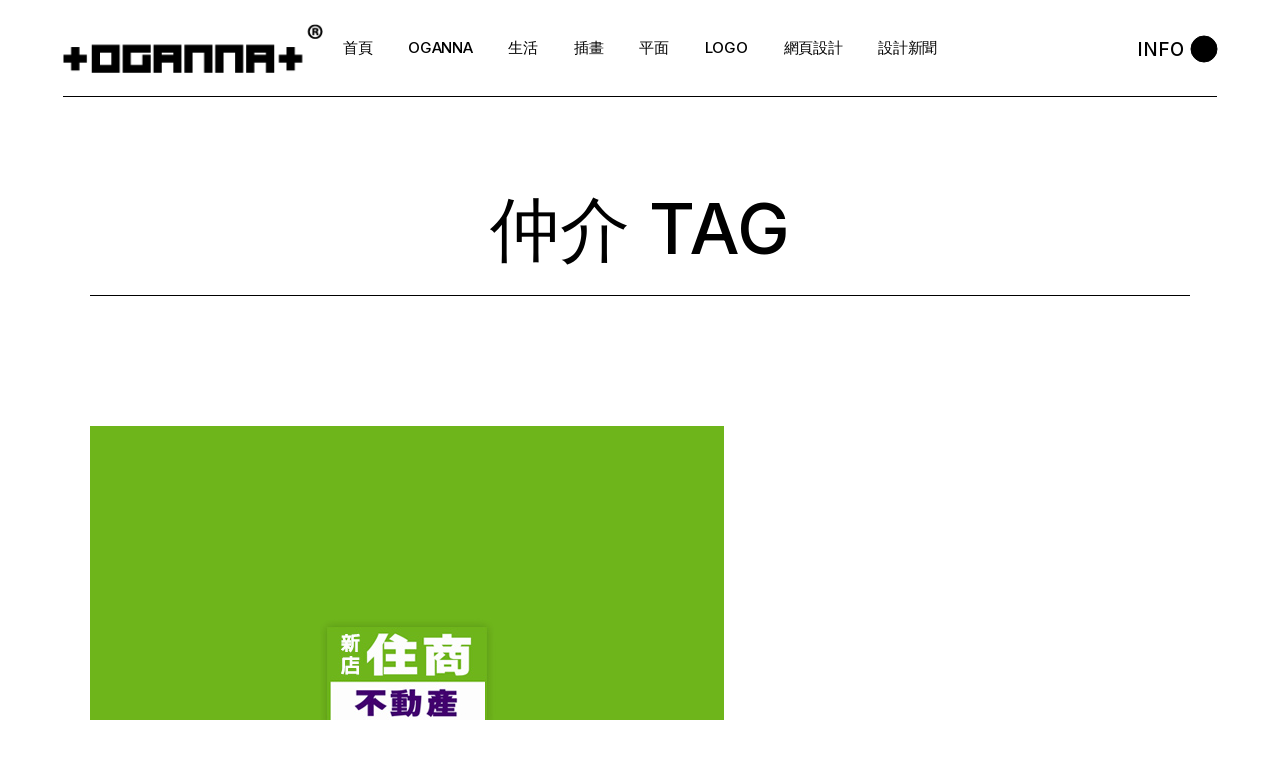

--- FILE ---
content_type: text/html; charset=UTF-8
request_url: https://blog.oganna.com/tag/%E4%BB%B2%E4%BB%8B
body_size: 32159
content:
<!DOCTYPE html>
<html lang="zh-TW">
<head>
	<meta charset="UTF-8">
	<meta name="viewport" content="width=device-width, initial-scale=1, user-scalable=yes">
	<link rel="profile" href="https://gmpg.org/xfn/11">

	<title>仲介 &#8211; 網頁設計 插畫 設計 品牌 創意 平面設計 RWD</title>
<meta name='robots' content='max-image-preview:large' />
<link rel='dns-prefetch' href='//fonts.googleapis.com' />
<link rel='dns-prefetch' href='//maxcdn.bootstrapcdn.com' />
<link rel="alternate" type="application/rss+xml" title="訂閱《網頁設計 插畫 設計 品牌 創意 平面設計 RWD》&raquo; 資訊提供" href="https://blog.oganna.com/feed" />
<link rel="alternate" type="application/rss+xml" title="訂閱《網頁設計 插畫 設計 品牌 創意 平面設計 RWD》&raquo; 留言的資訊提供" href="https://blog.oganna.com/comments/feed" />
<link rel="alternate" type="application/rss+xml" title="訂閱《網頁設計 插畫 設計 品牌 創意 平面設計 RWD》&raquo; 標籤〈仲介〉的資訊提供" href="https://blog.oganna.com/tag/%e4%bb%b2%e4%bb%8b/feed" />
		<!-- This site uses the Google Analytics by MonsterInsights plugin v9.11.1 - Using Analytics tracking - https://www.monsterinsights.com/ -->
		<!-- Note: MonsterInsights is not currently configured on this site. The site owner needs to authenticate with Google Analytics in the MonsterInsights settings panel. -->
					<!-- No tracking code set -->
				<!-- / Google Analytics by MonsterInsights -->
		<style id='wp-img-auto-sizes-contain-inline-css' type='text/css'>
img:is([sizes=auto i],[sizes^="auto," i]){contain-intrinsic-size:3000px 1500px}
/*# sourceURL=wp-img-auto-sizes-contain-inline-css */
</style>
<link rel='stylesheet' id='sbr_styles-css' href='https://blog.oganna.com/wp-content/plugins/reviews-feed/assets/css/sbr-styles.css?ver=1.1' type='text/css' media='all' />
<link rel='stylesheet' id='sbi_styles-css' href='https://blog.oganna.com/wp-content/plugins/instagram-feed/css/sbi-styles.min.css?ver=6.2.6' type='text/css' media='all' />
<link rel='stylesheet' id='dripicons-css' href='https://blog.oganna.com/wp-content/plugins/henrik-core/inc/icons/dripicons/assets/css/dripicons.min.css?ver=6.9' type='text/css' media='all' />
<link rel='stylesheet' id='elegant-icons-css' href='https://blog.oganna.com/wp-content/plugins/henrik-core/inc/icons/elegant-icons/assets/css/elegant-icons.min.css?ver=6.9' type='text/css' media='all' />
<link rel='stylesheet' id='font-awesome-css' href='https://blog.oganna.com/wp-content/plugins/js_composer/assets/lib/bower/font-awesome/css/font-awesome.min.css?ver=6.0.5' type='text/css' media='all' />
<link rel='stylesheet' id='ionicons-css' href='https://blog.oganna.com/wp-content/plugins/henrik-core/inc/icons/ionicons/assets/css/ionicons.min.css?ver=6.9' type='text/css' media='all' />
<link rel='stylesheet' id='linea-icons-css' href='https://blog.oganna.com/wp-content/plugins/henrik-core/inc/icons/linea-icons/assets/css/linea-icons.min.css?ver=6.9' type='text/css' media='all' />
<link rel='stylesheet' id='linear-icons-css' href='https://blog.oganna.com/wp-content/plugins/henrik-core/inc/icons/linear-icons/assets/css/linear-icons.min.css?ver=6.9' type='text/css' media='all' />
<link rel='stylesheet' id='material-icons-css' href='https://fonts.googleapis.com/icon?family=Material+Icons&#038;ver=6.9' type='text/css' media='all' />
<link rel='stylesheet' id='shape-icons-css' href='https://blog.oganna.com/wp-content/plugins/henrik-core/inc/icons/shape-icons/assets/css/shape-icons.min.css?ver=6.9' type='text/css' media='all' />
<link rel='stylesheet' id='simple-line-icons-css' href='https://blog.oganna.com/wp-content/plugins/henrik-core/inc/icons/simple-line-icons/assets/css/simple-line-icons.min.css?ver=6.9' type='text/css' media='all' />
<style id='wp-emoji-styles-inline-css' type='text/css'>

	img.wp-smiley, img.emoji {
		display: inline !important;
		border: none !important;
		box-shadow: none !important;
		height: 1em !important;
		width: 1em !important;
		margin: 0 0.07em !important;
		vertical-align: -0.1em !important;
		background: none !important;
		padding: 0 !important;
	}
/*# sourceURL=wp-emoji-styles-inline-css */
</style>
<link rel='stylesheet' id='wp-block-library-css' href='https://blog.oganna.com/wp-includes/css/dist/block-library/style.min.css?ver=6.9' type='text/css' media='all' />
<style id='global-styles-inline-css' type='text/css'>
:root{--wp--preset--aspect-ratio--square: 1;--wp--preset--aspect-ratio--4-3: 4/3;--wp--preset--aspect-ratio--3-4: 3/4;--wp--preset--aspect-ratio--3-2: 3/2;--wp--preset--aspect-ratio--2-3: 2/3;--wp--preset--aspect-ratio--16-9: 16/9;--wp--preset--aspect-ratio--9-16: 9/16;--wp--preset--color--black: #000000;--wp--preset--color--cyan-bluish-gray: #abb8c3;--wp--preset--color--white: #ffffff;--wp--preset--color--pale-pink: #f78da7;--wp--preset--color--vivid-red: #cf2e2e;--wp--preset--color--luminous-vivid-orange: #ff6900;--wp--preset--color--luminous-vivid-amber: #fcb900;--wp--preset--color--light-green-cyan: #7bdcb5;--wp--preset--color--vivid-green-cyan: #00d084;--wp--preset--color--pale-cyan-blue: #8ed1fc;--wp--preset--color--vivid-cyan-blue: #0693e3;--wp--preset--color--vivid-purple: #9b51e0;--wp--preset--gradient--vivid-cyan-blue-to-vivid-purple: linear-gradient(135deg,rgb(6,147,227) 0%,rgb(155,81,224) 100%);--wp--preset--gradient--light-green-cyan-to-vivid-green-cyan: linear-gradient(135deg,rgb(122,220,180) 0%,rgb(0,208,130) 100%);--wp--preset--gradient--luminous-vivid-amber-to-luminous-vivid-orange: linear-gradient(135deg,rgb(252,185,0) 0%,rgb(255,105,0) 100%);--wp--preset--gradient--luminous-vivid-orange-to-vivid-red: linear-gradient(135deg,rgb(255,105,0) 0%,rgb(207,46,46) 100%);--wp--preset--gradient--very-light-gray-to-cyan-bluish-gray: linear-gradient(135deg,rgb(238,238,238) 0%,rgb(169,184,195) 100%);--wp--preset--gradient--cool-to-warm-spectrum: linear-gradient(135deg,rgb(74,234,220) 0%,rgb(151,120,209) 20%,rgb(207,42,186) 40%,rgb(238,44,130) 60%,rgb(251,105,98) 80%,rgb(254,248,76) 100%);--wp--preset--gradient--blush-light-purple: linear-gradient(135deg,rgb(255,206,236) 0%,rgb(152,150,240) 100%);--wp--preset--gradient--blush-bordeaux: linear-gradient(135deg,rgb(254,205,165) 0%,rgb(254,45,45) 50%,rgb(107,0,62) 100%);--wp--preset--gradient--luminous-dusk: linear-gradient(135deg,rgb(255,203,112) 0%,rgb(199,81,192) 50%,rgb(65,88,208) 100%);--wp--preset--gradient--pale-ocean: linear-gradient(135deg,rgb(255,245,203) 0%,rgb(182,227,212) 50%,rgb(51,167,181) 100%);--wp--preset--gradient--electric-grass: linear-gradient(135deg,rgb(202,248,128) 0%,rgb(113,206,126) 100%);--wp--preset--gradient--midnight: linear-gradient(135deg,rgb(2,3,129) 0%,rgb(40,116,252) 100%);--wp--preset--font-size--small: 13px;--wp--preset--font-size--medium: 20px;--wp--preset--font-size--large: 36px;--wp--preset--font-size--x-large: 42px;--wp--preset--spacing--20: 0.44rem;--wp--preset--spacing--30: 0.67rem;--wp--preset--spacing--40: 1rem;--wp--preset--spacing--50: 1.5rem;--wp--preset--spacing--60: 2.25rem;--wp--preset--spacing--70: 3.38rem;--wp--preset--spacing--80: 5.06rem;--wp--preset--shadow--natural: 6px 6px 9px rgba(0, 0, 0, 0.2);--wp--preset--shadow--deep: 12px 12px 50px rgba(0, 0, 0, 0.4);--wp--preset--shadow--sharp: 6px 6px 0px rgba(0, 0, 0, 0.2);--wp--preset--shadow--outlined: 6px 6px 0px -3px rgb(255, 255, 255), 6px 6px rgb(0, 0, 0);--wp--preset--shadow--crisp: 6px 6px 0px rgb(0, 0, 0);}:where(.is-layout-flex){gap: 0.5em;}:where(.is-layout-grid){gap: 0.5em;}body .is-layout-flex{display: flex;}.is-layout-flex{flex-wrap: wrap;align-items: center;}.is-layout-flex > :is(*, div){margin: 0;}body .is-layout-grid{display: grid;}.is-layout-grid > :is(*, div){margin: 0;}:where(.wp-block-columns.is-layout-flex){gap: 2em;}:where(.wp-block-columns.is-layout-grid){gap: 2em;}:where(.wp-block-post-template.is-layout-flex){gap: 1.25em;}:where(.wp-block-post-template.is-layout-grid){gap: 1.25em;}.has-black-color{color: var(--wp--preset--color--black) !important;}.has-cyan-bluish-gray-color{color: var(--wp--preset--color--cyan-bluish-gray) !important;}.has-white-color{color: var(--wp--preset--color--white) !important;}.has-pale-pink-color{color: var(--wp--preset--color--pale-pink) !important;}.has-vivid-red-color{color: var(--wp--preset--color--vivid-red) !important;}.has-luminous-vivid-orange-color{color: var(--wp--preset--color--luminous-vivid-orange) !important;}.has-luminous-vivid-amber-color{color: var(--wp--preset--color--luminous-vivid-amber) !important;}.has-light-green-cyan-color{color: var(--wp--preset--color--light-green-cyan) !important;}.has-vivid-green-cyan-color{color: var(--wp--preset--color--vivid-green-cyan) !important;}.has-pale-cyan-blue-color{color: var(--wp--preset--color--pale-cyan-blue) !important;}.has-vivid-cyan-blue-color{color: var(--wp--preset--color--vivid-cyan-blue) !important;}.has-vivid-purple-color{color: var(--wp--preset--color--vivid-purple) !important;}.has-black-background-color{background-color: var(--wp--preset--color--black) !important;}.has-cyan-bluish-gray-background-color{background-color: var(--wp--preset--color--cyan-bluish-gray) !important;}.has-white-background-color{background-color: var(--wp--preset--color--white) !important;}.has-pale-pink-background-color{background-color: var(--wp--preset--color--pale-pink) !important;}.has-vivid-red-background-color{background-color: var(--wp--preset--color--vivid-red) !important;}.has-luminous-vivid-orange-background-color{background-color: var(--wp--preset--color--luminous-vivid-orange) !important;}.has-luminous-vivid-amber-background-color{background-color: var(--wp--preset--color--luminous-vivid-amber) !important;}.has-light-green-cyan-background-color{background-color: var(--wp--preset--color--light-green-cyan) !important;}.has-vivid-green-cyan-background-color{background-color: var(--wp--preset--color--vivid-green-cyan) !important;}.has-pale-cyan-blue-background-color{background-color: var(--wp--preset--color--pale-cyan-blue) !important;}.has-vivid-cyan-blue-background-color{background-color: var(--wp--preset--color--vivid-cyan-blue) !important;}.has-vivid-purple-background-color{background-color: var(--wp--preset--color--vivid-purple) !important;}.has-black-border-color{border-color: var(--wp--preset--color--black) !important;}.has-cyan-bluish-gray-border-color{border-color: var(--wp--preset--color--cyan-bluish-gray) !important;}.has-white-border-color{border-color: var(--wp--preset--color--white) !important;}.has-pale-pink-border-color{border-color: var(--wp--preset--color--pale-pink) !important;}.has-vivid-red-border-color{border-color: var(--wp--preset--color--vivid-red) !important;}.has-luminous-vivid-orange-border-color{border-color: var(--wp--preset--color--luminous-vivid-orange) !important;}.has-luminous-vivid-amber-border-color{border-color: var(--wp--preset--color--luminous-vivid-amber) !important;}.has-light-green-cyan-border-color{border-color: var(--wp--preset--color--light-green-cyan) !important;}.has-vivid-green-cyan-border-color{border-color: var(--wp--preset--color--vivid-green-cyan) !important;}.has-pale-cyan-blue-border-color{border-color: var(--wp--preset--color--pale-cyan-blue) !important;}.has-vivid-cyan-blue-border-color{border-color: var(--wp--preset--color--vivid-cyan-blue) !important;}.has-vivid-purple-border-color{border-color: var(--wp--preset--color--vivid-purple) !important;}.has-vivid-cyan-blue-to-vivid-purple-gradient-background{background: var(--wp--preset--gradient--vivid-cyan-blue-to-vivid-purple) !important;}.has-light-green-cyan-to-vivid-green-cyan-gradient-background{background: var(--wp--preset--gradient--light-green-cyan-to-vivid-green-cyan) !important;}.has-luminous-vivid-amber-to-luminous-vivid-orange-gradient-background{background: var(--wp--preset--gradient--luminous-vivid-amber-to-luminous-vivid-orange) !important;}.has-luminous-vivid-orange-to-vivid-red-gradient-background{background: var(--wp--preset--gradient--luminous-vivid-orange-to-vivid-red) !important;}.has-very-light-gray-to-cyan-bluish-gray-gradient-background{background: var(--wp--preset--gradient--very-light-gray-to-cyan-bluish-gray) !important;}.has-cool-to-warm-spectrum-gradient-background{background: var(--wp--preset--gradient--cool-to-warm-spectrum) !important;}.has-blush-light-purple-gradient-background{background: var(--wp--preset--gradient--blush-light-purple) !important;}.has-blush-bordeaux-gradient-background{background: var(--wp--preset--gradient--blush-bordeaux) !important;}.has-luminous-dusk-gradient-background{background: var(--wp--preset--gradient--luminous-dusk) !important;}.has-pale-ocean-gradient-background{background: var(--wp--preset--gradient--pale-ocean) !important;}.has-electric-grass-gradient-background{background: var(--wp--preset--gradient--electric-grass) !important;}.has-midnight-gradient-background{background: var(--wp--preset--gradient--midnight) !important;}.has-small-font-size{font-size: var(--wp--preset--font-size--small) !important;}.has-medium-font-size{font-size: var(--wp--preset--font-size--medium) !important;}.has-large-font-size{font-size: var(--wp--preset--font-size--large) !important;}.has-x-large-font-size{font-size: var(--wp--preset--font-size--x-large) !important;}
/*# sourceURL=global-styles-inline-css */
</style>

<style id='classic-theme-styles-inline-css' type='text/css'>
/*! This file is auto-generated */
.wp-block-button__link{color:#fff;background-color:#32373c;border-radius:9999px;box-shadow:none;text-decoration:none;padding:calc(.667em + 2px) calc(1.333em + 2px);font-size:1.125em}.wp-block-file__button{background:#32373c;color:#fff;text-decoration:none}
/*# sourceURL=/wp-includes/css/classic-themes.min.css */
</style>
<link rel='stylesheet' id='ctf_styles-css' href='https://blog.oganna.com/wp-content/plugins/custom-twitter-feeds/css/ctf-styles.min.css?ver=2.2.1' type='text/css' media='all' />
<link rel='stylesheet' id='select2-css' href='https://blog.oganna.com/wp-content/plugins/qode-framework/inc/common/assets/plugins/select2/select2.min.css?ver=6.9' type='text/css' media='all' />
<link rel='stylesheet' id='henrik-core-dashboard-style-css' href='https://blog.oganna.com/wp-content/plugins/henrik-core/inc/core-dashboard/assets/css/core-dashboard.min.css?ver=6.9' type='text/css' media='all' />
<link rel='stylesheet' id='perfect-scrollbar-css' href='https://blog.oganna.com/wp-content/plugins/henrik-core/assets/plugins/perfect-scrollbar/perfect-scrollbar.css?ver=6.9' type='text/css' media='all' />
<link rel='stylesheet' id='swiper-css' href='https://blog.oganna.com/wp-content/plugins/elementor/assets/lib/swiper/v8/css/swiper.min.css?ver=8.4.5' type='text/css' media='all' />
<link rel='stylesheet' id='henrik-main-css' href='https://blog.oganna.com/wp-content/themes/henrik/assets/css/main.min.css?ver=6.9' type='text/css' media='all' />
<link rel='stylesheet' id='henrik-core-style-css' href='https://blog.oganna.com/wp-content/plugins/henrik-core/assets/css/henrik-core.min.css?ver=6.9' type='text/css' media='all' />
<link rel='stylesheet' id='simple-instagram-plugin-styles-css' href='https://blog.oganna.com/wp-content/plugins/simple-instagram/public/assets/css/public.css?ver=1.0.0' type='text/css' media='all' />
<link rel='stylesheet' id='magnific-popup-css' href='https://blog.oganna.com/wp-content/themes/henrik/assets/plugins/magnific-popup/magnific-popup.css?ver=6.9' type='text/css' media='all' />
<link rel='stylesheet' id='henrik-google-fonts-css' href='https://fonts.googleapis.com/css?family=Inter%3A300%2C400%2C500%2C600%2C700&#038;subset=latin-ext&#038;display=swap&#038;ver=1.0.0' type='text/css' media='all' />
<link rel='stylesheet' id='henrik-style-css' href='https://blog.oganna.com/wp-content/themes/henrik/style.css?ver=6.9' type='text/css' media='all' />
<style id='henrik-style-inline-css' type='text/css'>
.qodef-header-sticky { background-color: #ffffff;}.qodef-header-sticky .qodef-header-sticky-inner { padding-left: 4.9%;padding-right: 4.9%;}#qodef-side-area { width: 432px;right: -432px;}.qodef-header--standard #qodef-page-header { height: 97px;}.qodef-header--standard #qodef-page-header-inner { padding-left: 0px;padding-right: 0px;margin-left: 4.9%;margin-right: 4.9%;border-bottom-color: #000000;border-bottom-width: 1px;border-bottom-style: solid;}
/*# sourceURL=henrik-style-inline-css */
</style>
<link rel='stylesheet' id='cff-css' href='https://blog.oganna.com/wp-content/plugins/custom-facebook-feed/assets/css/cff-style.min.css?ver=4.2' type='text/css' media='all' />
<link rel='stylesheet' id='sb-font-awesome-css' href='https://maxcdn.bootstrapcdn.com/font-awesome/4.7.0/css/font-awesome.min.css?ver=6.9' type='text/css' media='all' />
<link rel='stylesheet' id='js_composer_front-css' href='https://blog.oganna.com/wp-content/plugins/js_composer/assets/css/js_composer.min.css?ver=6.0.5' type='text/css' media='all' />
<script type="text/javascript" src="https://blog.oganna.com/wp-includes/js/jquery/jquery.min.js?ver=3.7.1" id="jquery-core-js"></script>
<script type="text/javascript" src="https://blog.oganna.com/wp-includes/js/jquery/jquery-migrate.min.js?ver=3.4.1" id="jquery-migrate-js"></script>
<link rel="https://api.w.org/" href="https://blog.oganna.com/wp-json/" /><link rel="alternate" title="JSON" type="application/json" href="https://blog.oganna.com/wp-json/wp/v2/tags/191" /><link rel="EditURI" type="application/rsd+xml" title="RSD" href="https://blog.oganna.com/xmlrpc.php?rsd" />
<meta name="generator" content="WordPress 6.9" />
<meta property="fb:app_id" content="1603240309895567" />
<meta property="og:site_name" content="網頁設計 插畫 設計 品牌 創意 平面設計 RWD" />
<meta property="og:type" content="website" />
<meta property="og:title" content="仲介 | "/>
<meta property="og:image" content="https://blog.oganna.com/wp-content/uploads/2015/12/plo1.png"/>
<meta property="og:description" content="" />
<meta name="generator" content="Elementor 3.18.3; features: e_dom_optimization, e_optimized_assets_loading, e_optimized_css_loading, e_font_icon_svg, additional_custom_breakpoints, block_editor_assets_optimize, e_image_loading_optimization; settings: css_print_method-external, google_font-enabled, font_display-swap">
<meta name="generator" content="Powered by WPBakery Page Builder - drag and drop page builder for WordPress."/>
<meta name="generator" content="Powered by Slider Revolution 6.5.19 - responsive, Mobile-Friendly Slider Plugin for WordPress with comfortable drag and drop interface." />
<link rel="icon" href="https://blog.oganna.com/wp-content/uploads/2023/11/cropped-2009OGANNAtc-32x32.jpg" sizes="32x32" />
<link rel="icon" href="https://blog.oganna.com/wp-content/uploads/2023/11/cropped-2009OGANNAtc-192x192.jpg" sizes="192x192" />
<link rel="apple-touch-icon" href="https://blog.oganna.com/wp-content/uploads/2023/11/cropped-2009OGANNAtc-180x180.jpg" />
<meta name="msapplication-TileImage" content="https://blog.oganna.com/wp-content/uploads/2023/11/cropped-2009OGANNAtc-270x270.jpg" />
<script>function setREVStartSize(e){
			//window.requestAnimationFrame(function() {
				window.RSIW = window.RSIW===undefined ? window.innerWidth : window.RSIW;
				window.RSIH = window.RSIH===undefined ? window.innerHeight : window.RSIH;
				try {
					var pw = document.getElementById(e.c).parentNode.offsetWidth,
						newh;
					pw = pw===0 || isNaN(pw) ? window.RSIW : pw;
					e.tabw = e.tabw===undefined ? 0 : parseInt(e.tabw);
					e.thumbw = e.thumbw===undefined ? 0 : parseInt(e.thumbw);
					e.tabh = e.tabh===undefined ? 0 : parseInt(e.tabh);
					e.thumbh = e.thumbh===undefined ? 0 : parseInt(e.thumbh);
					e.tabhide = e.tabhide===undefined ? 0 : parseInt(e.tabhide);
					e.thumbhide = e.thumbhide===undefined ? 0 : parseInt(e.thumbhide);
					e.mh = e.mh===undefined || e.mh=="" || e.mh==="auto" ? 0 : parseInt(e.mh,0);
					if(e.layout==="fullscreen" || e.l==="fullscreen")
						newh = Math.max(e.mh,window.RSIH);
					else{
						e.gw = Array.isArray(e.gw) ? e.gw : [e.gw];
						for (var i in e.rl) if (e.gw[i]===undefined || e.gw[i]===0) e.gw[i] = e.gw[i-1];
						e.gh = e.el===undefined || e.el==="" || (Array.isArray(e.el) && e.el.length==0)? e.gh : e.el;
						e.gh = Array.isArray(e.gh) ? e.gh : [e.gh];
						for (var i in e.rl) if (e.gh[i]===undefined || e.gh[i]===0) e.gh[i] = e.gh[i-1];
											
						var nl = new Array(e.rl.length),
							ix = 0,
							sl;
						e.tabw = e.tabhide>=pw ? 0 : e.tabw;
						e.thumbw = e.thumbhide>=pw ? 0 : e.thumbw;
						e.tabh = e.tabhide>=pw ? 0 : e.tabh;
						e.thumbh = e.thumbhide>=pw ? 0 : e.thumbh;
						for (var i in e.rl) nl[i] = e.rl[i]<window.RSIW ? 0 : e.rl[i];
						sl = nl[0];
						for (var i in nl) if (sl>nl[i] && nl[i]>0) { sl = nl[i]; ix=i;}
						var m = pw>(e.gw[ix]+e.tabw+e.thumbw) ? 1 : (pw-(e.tabw+e.thumbw)) / (e.gw[ix]);
						newh =  (e.gh[ix] * m) + (e.tabh + e.thumbh);
					}
					var el = document.getElementById(e.c);
					if (el!==null && el) el.style.height = newh+"px";
					el = document.getElementById(e.c+"_wrapper");
					if (el!==null && el) {
						el.style.height = newh+"px";
						el.style.display = "block";
					}
				} catch(e){
					console.log("Failure at Presize of Slider:" + e)
				}
			//});
		  };</script>
<noscript><style> .wpb_animate_when_almost_visible { opacity: 1; }</style></noscript><style id="wpforms-css-vars-root">
				:root {
					--wpforms-field-border-radius: 3px;
--wpforms-field-background-color: #ffffff;
--wpforms-field-border-color: rgba( 0, 0, 0, 0.25 );
--wpforms-field-text-color: rgba( 0, 0, 0, 0.7 );
--wpforms-label-color: rgba( 0, 0, 0, 0.85 );
--wpforms-label-sublabel-color: rgba( 0, 0, 0, 0.55 );
--wpforms-label-error-color: #d63637;
--wpforms-button-border-radius: 3px;
--wpforms-button-background-color: #066aab;
--wpforms-button-text-color: #ffffff;
--wpforms-field-size-input-height: 43px;
--wpforms-field-size-input-spacing: 15px;
--wpforms-field-size-font-size: 16px;
--wpforms-field-size-line-height: 19px;
--wpforms-field-size-padding-h: 14px;
--wpforms-field-size-checkbox-size: 16px;
--wpforms-field-size-sublabel-spacing: 5px;
--wpforms-field-size-icon-size: 1;
--wpforms-label-size-font-size: 16px;
--wpforms-label-size-line-height: 19px;
--wpforms-label-size-sublabel-font-size: 14px;
--wpforms-label-size-sublabel-line-height: 17px;
--wpforms-button-size-font-size: 17px;
--wpforms-button-size-height: 41px;
--wpforms-button-size-padding-h: 15px;
--wpforms-button-size-margin-top: 10px;

				}
			</style><link rel='stylesheet' id='mediaelement-css' href='https://blog.oganna.com/wp-includes/js/mediaelement/mediaelementplayer-legacy.min.css?ver=4.2.17' type='text/css' media='all' />
<link rel='stylesheet' id='wp-mediaelement-css' href='https://blog.oganna.com/wp-includes/js/mediaelement/wp-mediaelement.min.css?ver=6.9' type='text/css' media='all' />
<link rel='stylesheet' id='rs-plugin-settings-css' href='https://blog.oganna.com/wp-content/plugins/revslider/public/assets/css/rs6.css?ver=6.5.19' type='text/css' media='all' />
<style id='rs-plugin-settings-inline-css' type='text/css'>
#rs-demo-id {}
/*# sourceURL=rs-plugin-settings-inline-css */
</style>
</head>
<body class="archive tag tag-191 wp-custom-logo wp-theme-henrik qode-framework-1.1.8  qodef-header--standard qodef-header-appearance--fixed qodef-mobile-header--standard qodef-drop-down-second--full-width qodef-drop-down-second--default henrik-core-1.0.1 henrik-1.1 qodef-content-grid-1300 wpb-js-composer js-comp-ver-6.0.5 vc_responsive qodef-header-standard--center qodef-search--covers-header elementor-default elementor-kit-5079" itemscope itemtype="https://schema.org/WebPage">
	<a class="skip-link screen-reader-text" href="#qodef-page-content">Skip to the content</a>	<div id="qodef-page-wrapper" class="">
		<header id="qodef-page-header"  role="banner">
		<div id="qodef-page-header-inner" class="">
		<div class="qodef-header-wrapper">
	<div class="qodef-header-logo">
		
<a itemprop="url" class="qodef-header-logo-link qodef-height--set" href="https://blog.oganna.com/" style="height:50px" rel="home">
	<img width="281" height="54" src="https://blog.oganna.com/wp-content/uploads/2023/11/cropped-OGANNA_design.png" class="qodef-header-logo-image qodef--main qodef--customizer" alt="網頁設計 插畫 設計 品牌 創意 平面設計 RWD" itemprop="logo" /><img loading="lazy" width="281" height="54" src="https://blog.oganna.com/wp-content/uploads/2023/11/cropped-OGANNA_design.png" class="qodef-header-logo-image qodef--dark" alt="logo dark" itemprop="image" /><img loading="lazy" width="281" height="54" src="https://blog.oganna.com/wp-content/uploads/2023/11/cropped-OGANNA_design.png" class="qodef-header-logo-image qodef--light" alt="logo light" itemprop="image" /></a>
	</div>
		<nav class="qodef-header-navigation" role="navigation" aria-label="Top Menu">
		<ul id="menu-about-1" class="menu"><li class="menu-item menu-item-type-custom menu-item-object-custom menu-item-home menu-item-4327"><a href="https://blog.oganna.com"><span class="qodef-menu-item-text">首頁</span></a></li>
<li class="menu-item menu-item-type-custom menu-item-object-custom menu-item-5008"><a href="https://oganna.com"><span class="qodef-menu-item-text">OGANNA</span></a></li>
<li class="menu-item menu-item-type-custom menu-item-object-custom menu-item-5030"><a href="https://blog.oganna.com/life"><span class="qodef-menu-item-text">生活</span></a></li>
<li class="menu-item menu-item-type-custom menu-item-object-custom menu-item-5035"><a href="https://blog.oganna.com/illustration"><span class="qodef-menu-item-text">插畫</span></a></li>
<li class="menu-item menu-item-type-custom menu-item-object-custom menu-item-5031"><a href="https://blog.oganna.com/graphic"><span class="qodef-menu-item-text">平面</span></a></li>
<li class="menu-item menu-item-type-custom menu-item-object-custom menu-item-5027"><a href="https://blog.oganna.com/logo"><span class="qodef-menu-item-text">LOGO</span></a></li>
<li class="menu-item menu-item-type-custom menu-item-object-custom menu-item-5033"><a href="https://blog.oganna.com/website-2"><span class="qodef-menu-item-text">網頁設計</span></a></li>
<li class="menu-item menu-item-type-taxonomy menu-item-object-category menu-item-9152"><a href="https://blog.oganna.com/category/designews"><span class="qodef-menu-item-text">設計新聞</span></a></li>
</ul>	</nav>
	<div class="qodef-widget-holder qodef--one">
		<div id="henrik_core_side_area_opener-2" class="widget widget_henrik_core_side_area_opener qodef-header-widget-area-one" data-area="header-widget-one"><a href="javascript:void(0)"  class="qodef-opener-icon qodef-m qodef-source--svg-path qodef-side-area-opener"  >
		 <span class="qodef-side-area-label">Info</span> 	<span class="qodef-m-icon qodef--open">
		<svg xmlns="http://www.w3.org/2000/svg" width="26" height="26" viewBox="0 0 26 26">
  <circle cx="13" cy="13" r="13"/>
  <circle cx="13" cy="13" r="13"/>
</svg>	</span>
		</a>
</div>	</div>
</div>
	</div>
	</header>
<header id="qodef-page-mobile-header" role="banner">
		<div id="qodef-page-mobile-header-inner" class="">
		<a itemprop="url" class="qodef-mobile-header-logo-link qodef-height--set" href="https://blog.oganna.com/" style="height:28px" rel="home">
	<img width="281" height="54" src="https://blog.oganna.com/wp-content/uploads/2023/11/cropped-OGANNA_design.png" class="qodef-header-logo-image qodef--main qodef--customizer" alt="網頁設計 插畫 設計 品牌 創意 平面設計 RWD" itemprop="logo" /></a>
<a href="javascript:void(0)"  class="qodef-opener-icon qodef-m qodef-source--svg-path qodef-mobile-header-opener"  >
			<span class="qodef-m-icon qodef--open">
		<svg xmlns="http://www.w3.org/2000/svg" width="26" height="26" viewBox="0 0 26 26">
  <circle id="Ellipse_2" data-name="Ellipse 2" cx="13" cy="13" r="13"/>
</svg>	</span>
			<span class="qodef-m-icon qodef--close">
			<svg xmlns="http://www.w3.org/2000/svg" xmlns:xlink="http://www.w3.org/1999/xlink" width="24" height="24" viewBox="0 0 24 24">
  <defs>
    <clipPath id="clip-X">
      <rect width="30" height="30"/>
    </clipPath>
  </defs>
  <g id="X" clip-path="url(#clip-X)">
    <g id="Group_2" transform="translate(-1804.5 -40.5)">
      <line id="Line_298" x1="18" y2="18" transform="translate(1806.5 42.5)" fill="none" stroke="#000" stroke-width="5"/>
      <line id="Line_299" x1="18" y1="18" transform="translate(1806.5 42.5)" fill="none" stroke="#000" stroke-width="5"/>
    </g>
  </g>
</svg>		</span>
		</a>
	<nav class="qodef-mobile-header-navigation" role="navigation" aria-label="Mobile Menu">
		<ul id="menu-about-3" class="qodef-content-grid"><li class="menu-item menu-item-type-custom menu-item-object-custom menu-item-home menu-item-4327"><a href="https://blog.oganna.com"><span class="qodef-menu-item-text">首頁</span></a></li>
<li class="menu-item menu-item-type-custom menu-item-object-custom menu-item-5008"><a href="https://oganna.com"><span class="qodef-menu-item-text">OGANNA</span></a></li>
<li class="menu-item menu-item-type-custom menu-item-object-custom menu-item-5030"><a href="https://blog.oganna.com/life"><span class="qodef-menu-item-text">生活</span></a></li>
<li class="menu-item menu-item-type-custom menu-item-object-custom menu-item-5035"><a href="https://blog.oganna.com/illustration"><span class="qodef-menu-item-text">插畫</span></a></li>
<li class="menu-item menu-item-type-custom menu-item-object-custom menu-item-5031"><a href="https://blog.oganna.com/graphic"><span class="qodef-menu-item-text">平面</span></a></li>
<li class="menu-item menu-item-type-custom menu-item-object-custom menu-item-5027"><a href="https://blog.oganna.com/logo"><span class="qodef-menu-item-text">LOGO</span></a></li>
<li class="menu-item menu-item-type-custom menu-item-object-custom menu-item-5033"><a href="https://blog.oganna.com/website-2"><span class="qodef-menu-item-text">網頁設計</span></a></li>
<li class="menu-item menu-item-type-taxonomy menu-item-object-category menu-item-9152"><a href="https://blog.oganna.com/category/designews"><span class="qodef-menu-item-text">設計新聞</span></a></li>
</ul>	</nav>
	</div>
	</header>
		<div id="qodef-page-outer">
			<div class="qodef-page-title qodef-m qodef-title--standard qodef-alignment--left qodef-vertical-alignment--header-bottom">
		<div class="qodef-m-inner">
		<div class="qodef-m-content qodef-content-grid ">
	<h1 class="qodef-m-title entry-title">
		仲介 Tag	</h1>
	</div>
	</div>
	</div>
			<div id="qodef-page-inner" class="qodef-content-grid">
<main id="qodef-page-content" class="qodef-grid qodef-layout--template ">
	<div class="qodef-grid-inner clear">
		<div class="qodef-grid-item qodef-page-content-section qodef-col--12">
		<div class="qodef-blog qodef-m qodef--list">
		
<article class="qodef-blog-item qodef-e post-4121 post type-post status-publish format-image has-post-thumbnail hentry category-webdesign tag-186 tag-191 tag-485 tag-530 post_format-post-format-image">
	<div class="qodef-e-inner">
		<div class="qodef-e-media">
		<div class="qodef-e-media-image">
					<a itemprop="url" href="https://blog.oganna.com/%e4%b8%8d%e5%8b%95%e7%94%a2%e4%bb%b2%e4%bb%8b%e7%b6%b2%e9%a0%81%e8%a6%96%e8%a6%ba%e8%a8%ad%e8%a8%88.html">
					<img loading="lazy" width="634" height="500" src="https://blog.oganna.com/wp-content/uploads/2015/08/hbs00.jpg" class="attachment-full size-full wp-post-image" alt="" decoding="async" srcset="https://blog.oganna.com/wp-content/uploads/2015/08/hbs00.jpg 634w, https://blog.oganna.com/wp-content/uploads/2015/08/hbs00-300x237.jpg 300w" sizes="(max-width: 634px) 100vw, 634px" />					</a>
					</div>
</div>
		<div class="qodef-e-content">
			<div class="qodef-e-top-holder">
				<div class="qodef-e-info">
					<a itemprop="dateCreated" href="https://blog.oganna.com/2014/10" class="qodef-e-info-date published updated">
	2014-10-14</a><div class="qodef-info-separator-end qodef-date-separator"></div><a itemprop="author" href="https://blog.oganna.com/author/oadmin" class="qodef-e-info-author">
	<span class="qodef-author-label">
		By 	</span>
	OGANNA</a><div class="qodef-info-separator-end"></div><div class="qodef-e-info-item qodef-e-info-category">
	<a href="https://blog.oganna.com/category/webdesign" rel="tag">網頁設計</a></div>
<div class="qodef-info-separator-end"></div>
					</div>
			</div>
			<div class="qodef-e-text">
				<h2 itemprop="name" class="qodef-e-title entry-title">
			<a itemprop="url" class="qodef-e-title-link" href="https://blog.oganna.com/%e4%b8%8d%e5%8b%95%e7%94%a2%e4%bb%b2%e4%bb%8b%e7%b6%b2%e9%a0%81%e8%a6%96%e8%a6%ba%e8%a8%ad%e8%a8%88.html">
			不動產仲介網頁視覺設計			</a>
	</h2>
			</div>
			<div class="qodef-e-share-holder">
					<div class="qodef-e-info-item qodef-info--social-share">
		<div class="qodef-shortcode qodef-m  qodef-social-share clear qodef-layout--dropdown qodef-dropdown--right">	<a class="qodef-social-share-dropdown-opener" href="javascript:void(0)">		<span class="qodef-social-title">Share</span>		<span class="qodef-dropdown-opener-icon">			<svg xmlns="http://www.w3.org/2000/svg" width="14.994" height="16.225" viewBox="0 0 14.994 16.225">                <g transform="translate(0.56 0.56)">				    <circle cx="1.902" cy="1.902" r="1.902" transform="translate(-0.001 5.706)" fill="none" stroke="#000" stroke-linecap="round" stroke-linejoin="round" stroke-width="1.119"/>				    <circle cx="1.902" cy="1.902" r="1.902" transform="translate(10.069 0)" fill="none" stroke="#000" stroke-linecap="round" stroke-linejoin="round" stroke-width="1.119"/>				    <circle cx="1.902" cy="1.902" r="1.902" transform="translate(10.069 11.301)" fill="none" stroke="#000" stroke-linecap="round" stroke-linejoin="round" stroke-width="1.119"/>				    <line x2="6.713" y2="3.804" transform="translate(3.58 8.504)" fill="none" stroke="#000" stroke-linecap="round" stroke-linejoin="round" stroke-width="1.119"/>				    <line x1="6.713" y2="3.804" transform="translate(3.58 2.909)" fill="none" stroke="#000" stroke-linecap="round" stroke-linejoin="round" stroke-width="1.119"/>			  </g>			</svg>		</span>	</a>	<div class="qodef-social-share-dropdown">		<ul class="qodef-shortcode-list">			<li class="qodef-facebook-share">	<a itemprop="url" class="qodef-share-link" href="#" onclick="window.open(&#039;https://www.facebook.com/sharer.php?u=https%3A%2F%2Fblog.oganna.com%2F%25e4%25b8%258d%25e5%258b%2595%25e7%2594%25a2%25e4%25bb%25b2%25e4%25bb%258b%25e7%25b6%25b2%25e9%25a0%2581%25e8%25a6%2596%25e8%25a6%25ba%25e8%25a8%25ad%25e8%25a8%2588.html&#039;, &#039;sharer&#039;, &#039;toolbar=0,status=0,width=620,height=280&#039;);">					<span class="qodef-icon-font-awesome fab fa-facebook-f qodef-social-network-icon"></span>			</a></li><li class="qodef-twitter-share">	<a itemprop="url" class="qodef-share-link" href="#" onclick="window.open(&#039;https://twitter.com/intent/tweet?text=+via+%40QodeInteractivehttps://blog.oganna.com/%e4%b8%8d%e5%8b%95%e7%94%a2%e4%bb%b2%e4%bb%8b%e7%b6%b2%e9%a0%81%e8%a6%96%e8%a6%ba%e8%a8%ad%e8%a8%88.html&#039;, &#039;popupwindow&#039;, &#039;scrollbars=yes,width=800,height=400&#039;);">					<span class="qodef-icon-font-awesome fab fa-twitter qodef-social-network-icon"></span>			</a></li><li class="qodef-linkedin-share">	<a itemprop="url" class="qodef-share-link" href="#" onclick="popUp=window.open(&#039;https://linkedin.com/shareArticle?mini=true&amp;url=https%3A%2F%2Fblog.oganna.com%2F%25e4%25b8%258d%25e5%258b%2595%25e7%2594%25a2%25e4%25bb%25b2%25e4%25bb%258b%25e7%25b6%25b2%25e9%25a0%2581%25e8%25a6%2596%25e8%25a6%25ba%25e8%25a8%25ad%25e8%25a8%2588.html&amp;title=%E4%B8%8D%E5%8B%95%E7%94%A2%E4%BB%B2%E4%BB%8B%E7%B6%B2%E9%A0%81%E8%A6%96%E8%A6%BA%E8%A8%AD%E8%A8%88&#039;, &#039;popupwindow&#039;, &#039;scrollbars=yes,width=800,height=400&#039;);popUp.focus();return false;">					<span class="qodef-icon-font-awesome fab fa-linkedin-in qodef-social-network-icon"></span>			</a></li><li class="qodef-pinterest-share">	<a itemprop="url" class="qodef-share-link" href="#" onclick="popUp=window.open(&#039;https://pinterest.com/pin/create/button/?url=https%3A%2F%2Fblog.oganna.com%2F%25e4%25b8%258d%25e5%258b%2595%25e7%2594%25a2%25e4%25bb%25b2%25e4%25bb%258b%25e7%25b6%25b2%25e9%25a0%2581%25e8%25a6%2596%25e8%25a6%25ba%25e8%25a8%25ad%25e8%25a8%2588.html&amp;description=%E4%B8%8D%E5%8B%95%E7%94%A2%E4%BB%B2%E4%BB%8B%E7%B6%B2%E9%A0%81%E8%A6%96%E8%A6%BA%E8%A8%AD%E8%A8%88&amp;media=https%3A%2F%2Fblog.oganna.com%2Fwp-content%2Fuploads%2F2015%2F08%2Fhbs00.jpg&#039;, &#039;popupwindow&#039;, &#039;scrollbars=yes,width=800,height=400&#039;);popUp.focus();return false;">					<span class="qodef-icon-font-awesome fab fa-pinterest-p qodef-social-network-icon"></span>			</a></li><li class="qodef-tumblr-share">	<a itemprop="url" class="qodef-share-link" href="#" onclick="popUp=window.open(&#039;https://www.tumblr.com/share/link?url=https%3A%2F%2Fblog.oganna.com%2F%25e4%25b8%258d%25e5%258b%2595%25e7%2594%25a2%25e4%25bb%25b2%25e4%25bb%258b%25e7%25b6%25b2%25e9%25a0%2581%25e8%25a6%2596%25e8%25a6%25ba%25e8%25a8%25ad%25e8%25a8%2588.html&amp;name=%E4%B8%8D%E5%8B%95%E7%94%A2%E4%BB%B2%E4%BB%8B%E7%B6%B2%E9%A0%81%E8%A6%96%E8%A6%BA%E8%A8%AD%E8%A8%88&amp;description=&#039;, &#039;popupwindow&#039;, &#039;scrollbars=yes,width=800,height=400&#039;);popUp.focus();return false;">					<span class="qodef-icon-font-awesome fab fa-tumblr qodef-social-network-icon"></span>			</a></li>		</ul>	</div></div>	</div>
			</div>
			<div class="qodef-e-bottom-holder">
							</div>
		</div>
	</div>
</article>
	</div>
</div>
	</div>
</main>
			</div><!-- close #qodef-page-inner div from header.php -->
		</div><!-- close #qodef-page-outer div from header.php -->
		<footer id="qodef-page-footer" class="qodef-skin--none" role="contentinfo">
		<div id="qodef-page-footer-top-area">
		<div id="qodef-page-footer-top-area-inner" class="qodef-content-grid">
			<div class="qodef-grid qodef-layout--columns qodef-responsive--custom qodef-col-num--1 qodef-alignment--center">
				<div class="qodef-grid-inner clear">
											<div class="qodef-grid-item">
							<div id="nav_menu-2" class="widget widget_nav_menu" data-area="qodef-footer-top-area-column-1"><div class="menu-about-container"><ul id="menu-about-4" class="menu"><li class="menu-item menu-item-type-custom menu-item-object-custom menu-item-home menu-item-4327"><a href="https://blog.oganna.com">首頁</a></li>
<li class="menu-item menu-item-type-custom menu-item-object-custom menu-item-5008"><a href="https://oganna.com">OGANNA</a></li>
<li class="menu-item menu-item-type-custom menu-item-object-custom menu-item-5030"><a href="https://blog.oganna.com/life">生活</a></li>
<li class="menu-item menu-item-type-custom menu-item-object-custom menu-item-5035"><a href="https://blog.oganna.com/illustration">插畫</a></li>
<li class="menu-item menu-item-type-custom menu-item-object-custom menu-item-5031"><a href="https://blog.oganna.com/graphic">平面</a></li>
<li class="menu-item menu-item-type-custom menu-item-object-custom menu-item-5027"><a href="https://blog.oganna.com/logo">LOGO</a></li>
<li class="menu-item menu-item-type-custom menu-item-object-custom menu-item-5033"><a href="https://blog.oganna.com/website-2">網頁設計</a></li>
<li class="menu-item menu-item-type-taxonomy menu-item-object-category menu-item-9152"><a href="https://blog.oganna.com/category/designews">設計新聞</a></li>
</ul></div></div>						</div>
									</div>
			</div>
		</div>
	</div>
	<div id="qodef-page-footer-bottom-area">
		<div id="qodef-page-footer-bottom-area-inner" class="qodef-content-grid">
			<div class="qodef-grid qodef-layout--columns qodef-responsive--custom qodef-col-num--1 qodef-alignment--center">
				<div class="qodef-grid-inner clear">
											<div class="qodef-grid-item">
							<div id="custom_html-2" class="widget_text widget widget_custom_html" data-area="qodef-footer-bottom-area-column-1"><div class="textwidget custom-html-widget"><p class="qodef-copyright">© 2004-2023 +OGANNA+ Design All Rights Reserved.<br><br>
歐甘辣有限公司 版權所有 / 本公司由創彧法律事務所擔任常年法律顧問 </p></div></div>						</div>
									</div>
			</div>
		</div>
	</div>
</footer>
	<div id="qodef-side-area" >
		<a href="javascript:void(0)" id="qodef-side-area-close" class="qodef-opener-icon qodef-m qodef-source--svg-path"  >
			<span class="qodef-m-icon qodef--open">
		<svg xmlns="http://www.w3.org/2000/svg" width="21.92" height="21.92" viewBox="0 0 21.92 21.92">
  <g transform="translate(-1802.54 -38.54)">
    <line y2="26" transform="translate(1822.692 40.308) rotate(45)" fill="none" stroke="#000" stroke-width="5"/>
    <line x1="26" transform="translate(1804.308 40.308) rotate(45)" fill="none" stroke="#000" stroke-width="5"/>
  </g>
</svg>	</span>
		</a>
		<div id="qodef-side-area-inner">
			<div id="media_image-2" class="widget widget_media_image" data-area="side-area"><a href="https://blog.oganna.com/"><img width="281" height="54" src="https://blog.oganna.com/wp-content/uploads/2023/11/cropped-OGANNA_design.png" class="image wp-image-5073  attachment-full size-full" alt="" style="max-width: 100%; height: auto;" decoding="async" /></a></div><div id="text-2" class="widget widget_text" data-area="side-area">			<div class="textwidget"><p class="qodef-sidearea-p" style="margin-top: -31px;">Magazine made for you.</p>
</div>
		</div><div id="henrik_core_separator-3" class="widget widget_henrik_core_separator" data-area="side-area"><div class="qodef-shortcode qodef-m  qodef-separator clear  ">
	<div class="qodef-m-line" style="border-color: transparent;margin-top: 0px;margin-bottom: 7px"></div>
</div>
</div><div id="search-4" class="widget widget_search" data-area="side-area"><form role="search" method="get" class="qodef-search-form" action="https://blog.oganna.com/">
	<label for="qodef-search-form-696caab950f8a" class="screen-reader-text">Search for:</label>
	<div class="qodef-search-form-inner clear">
		<input type="search" id="qodef-search-form-696caab950f8a" class="qodef-search-form-field" value="" name="s" placeholder="Search" />
		<button type="submit" class="qodef-search-form-button"><svg  xmlns="http://www.w3.org/2000/svg" width="18" height="18" viewBox="-1 -1 20 20"><path d="M17.8,16.819l-4.547-4.548A7.485,7.485,0,0,0,7.489,0h0A7.49,7.49,0,1,0,12.27,13.249L16.818,17.8a.691.691,0,0,0,.978-.978ZM7.489,13.6a6.105,6.105,0,1,1,6.1-6.105A6.112,6.112,0,0,1,7.489,13.6Z"/></svg></button>
	</div>
</form></div><div id="henrik_core_blog_list-3" class="widget widget_henrik_core_blog_list" data-area="side-area"><div class="qodef-shortcode qodef-m  qodef-blog qodef--list qodef-enable-date-no qodef-enable-categories-no qodef-enable-title-no qodef-item-layout--standard  qodef-grid qodef-layout--justified-gallery qodef-layout--justified-gallery  qodef-gutter--tiny qodef-col-num--2 qodef-item-layout--standard qodef-pagination--on qodef-pagination-type--standard qodef-responsive--predefined" data-options="{&quot;plugin&quot;:&quot;henrik_core&quot;,&quot;module&quot;:&quot;blog\/shortcodes&quot;,&quot;shortcode&quot;:&quot;blog-list&quot;,&quot;post_type&quot;:&quot;post&quot;,&quot;next_page&quot;:&quot;2&quot;,&quot;max_pages_num&quot;:84,&quot;behavior&quot;:&quot;justified-gallery&quot;,&quot;images_proportion&quot;:&quot;henrik_core_image_size_landscape&quot;,&quot;custom_image_width&quot;:&quot;79&quot;,&quot;custom_image_height&quot;:&quot;110&quot;,&quot;columns&quot;:&quot;2&quot;,&quot;columns_responsive&quot;:&quot;predefined&quot;,&quot;columns_1440&quot;:&quot;3&quot;,&quot;columns_1366&quot;:&quot;3&quot;,&quot;columns_1024&quot;:&quot;3&quot;,&quot;columns_768&quot;:&quot;3&quot;,&quot;columns_680&quot;:&quot;3&quot;,&quot;columns_480&quot;:&quot;3&quot;,&quot;space&quot;:&quot;tiny&quot;,&quot;posts_per_page&quot;:&quot;4&quot;,&quot;orderby&quot;:&quot;date&quot;,&quot;order&quot;:&quot;DESC&quot;,&quot;additional_params&quot;:&quot;tax&quot;,&quot;tax&quot;:&quot;post_tag&quot;,&quot;layout&quot;:&quot;standard&quot;,&quot;title_tag&quot;:&quot;p&quot;,&quot;qodef_larger_font_for_big_items&quot;:&quot;no&quot;,&quot;pagination_type&quot;:&quot;standard&quot;,&quot;enable_date&quot;:&quot;no&quot;,&quot;enable_categories&quot;:&quot;no&quot;,&quot;enable_title&quot;:&quot;no&quot;,&quot;show_read_more&quot;:&quot;no&quot;,&quot;additional_image&quot;:&quot;no&quot;,&quot;enable_top_info&quot;:&quot;no&quot;,&quot;main_icon&quot;:&quot;dripicons&quot;,&quot;size&quot;:&quot;default&quot;,&quot;icon_layout&quot;:&quot;normal&quot;,&quot;top_info_more_target&quot;:&quot;_self&quot;,&quot;blog_list_enable_filter_category&quot;:&quot;no&quot;,&quot;blog_list_enable_filter_order_by&quot;:&quot;no&quot;,&quot;blog_list_enable_hover_animation&quot;:&quot;no&quot;,&quot;object_class_name&quot;:&quot;HenrikCore_Blog_List_Shortcode&quot;,&quot;taxonomy_filter&quot;:&quot;post_tag&quot;,&quot;icon_params&quot;:{&quot;custom_class&quot;:&quot;&quot;,&quot;main_icon&quot;:&quot;dripicons&quot;,&quot;main_icon_dripicons&quot;:&quot;&quot;,&quot;main_icon_elegant_icons&quot;:&quot;&quot;,&quot;main_icon_font_awesome&quot;:&quot;&quot;,&quot;main_icon_ionicons&quot;:&quot;&quot;,&quot;main_icon_linea_icons&quot;:&quot;&quot;,&quot;main_icon_linear_icons&quot;:&quot;&quot;,&quot;main_icon_material_icons&quot;:&quot;&quot;,&quot;main_icon_shape_icons&quot;:&quot;&quot;,&quot;main_icon_simple_line_icons&quot;:&quot;&quot;,&quot;size&quot;:&quot;default&quot;,&quot;custom_size&quot;:&quot;&quot;,&quot;icon_layout&quot;:&quot;normal&quot;,&quot;border_radius&quot;:&quot;&quot;,&quot;shape_size&quot;:&quot;&quot;,&quot;color&quot;:&quot;&quot;,&quot;hover_color&quot;:&quot;&quot;,&quot;border_width&quot;:&quot;&quot;,&quot;border_color&quot;:&quot;&quot;,&quot;hover_border_color&quot;:&quot;&quot;,&quot;background_color&quot;:&quot;&quot;,&quot;hover_background_color&quot;:&quot;&quot;,&quot;vertical_offset&quot;:&quot;&quot;},&quot;space_value&quot;:5}">
		<div class="qodef-filter-holder">
			</div>
	<div class="qodef-grid-inner clear">
		
<article class="qodef-e qodef-blog-item qodef-grid-item post-9527 post type-post status-publish format-standard hentry category-designews">
	<div class="qodef-e-inner">
		<div class="qodef-e-media">
	</div>
		<div class="qodef-e-content">
			<div class="qodef-e-top-holder">
				<div class="qodef-e-info">
					<a itemprop="dateCreated" href="https://blog.oganna.com/2025/12" class="qodef-e-info-date published updated">
	2025-12-15</a><div class="qodef-info-separator-end qodef-date-separator"></div><a itemprop="author" href="https://blog.oganna.com/author/oadmin" class="qodef-e-info-author">
	<span class="qodef-author-label">
		By 	</span>
	OGANNA</a><div class="qodef-info-separator-end"></div><div class="qodef-e-info-item qodef-e-info-category">
	<a href="https://blog.oganna.com/category/designews" rel="tag">設計新聞</a></div>
<div class="qodef-info-separator-end"></div>
					</div>
			</div>
			<div class="qodef-e-text">
				<p itemprop="name" class="qodef-e-title entry-title" >
	<a itemprop="url" class="qodef-e-title-link" href="https://blog.oganna.com/2025-%e5%b9%b4%e5%ba%a6%e5%9b%9e%e9%a1%a7%ef%bc%81%e5%a4%a7%e9%98%aa%e4%b8%96%e5%8d%9a%e3%80%81%e6%98%a5%e6%b1%a0%e7%8e%bb%e7%92%83%e3%80%8c%e6%98%a5%e5%a0%b4%e3%80%8d%e3%80%81%e8%b1%aa%e8%8f%af-3.html">
		2025 年度回顧！大阪世博、春池玻璃「春場」、豪華朗機工等精采佳作 ╳ 12 組設計趨勢關鍵字	</a>
</p>
		<p itemprop="description" class="qodef-e-excerpt">2025 年，我們還需要誠徵怎麼樣的設計？許向罕、林唯哲、春池玻璃吳庭安、曾令理等生活觀察家的 2025 年度 [&hellip;]</p>
				</div>
			<div class="qodef-e-share-holder">
					<div class="qodef-e-info-item qodef-info--social-share">
		<div class="qodef-shortcode qodef-m  qodef-social-share clear qodef-layout--dropdown qodef-dropdown--right">	<a class="qodef-social-share-dropdown-opener" href="javascript:void(0)">		<span class="qodef-social-title">Share</span>		<span class="qodef-dropdown-opener-icon">			<svg xmlns="http://www.w3.org/2000/svg" width="14.994" height="16.225" viewBox="0 0 14.994 16.225">                <g transform="translate(0.56 0.56)">				    <circle cx="1.902" cy="1.902" r="1.902" transform="translate(-0.001 5.706)" fill="none" stroke="#000" stroke-linecap="round" stroke-linejoin="round" stroke-width="1.119"/>				    <circle cx="1.902" cy="1.902" r="1.902" transform="translate(10.069 0)" fill="none" stroke="#000" stroke-linecap="round" stroke-linejoin="round" stroke-width="1.119"/>				    <circle cx="1.902" cy="1.902" r="1.902" transform="translate(10.069 11.301)" fill="none" stroke="#000" stroke-linecap="round" stroke-linejoin="round" stroke-width="1.119"/>				    <line x2="6.713" y2="3.804" transform="translate(3.58 8.504)" fill="none" stroke="#000" stroke-linecap="round" stroke-linejoin="round" stroke-width="1.119"/>				    <line x1="6.713" y2="3.804" transform="translate(3.58 2.909)" fill="none" stroke="#000" stroke-linecap="round" stroke-linejoin="round" stroke-width="1.119"/>			  </g>			</svg>		</span>	</a>	<div class="qodef-social-share-dropdown">		<ul class="qodef-shortcode-list">			<li class="qodef-facebook-share">	<a itemprop="url" class="qodef-share-link" href="#" onclick="window.open(&#039;https://www.facebook.com/sharer.php?u=https%3A%2F%2Fblog.oganna.com%2F2025-%25e5%25b9%25b4%25e5%25ba%25a6%25e5%259b%259e%25e9%25a1%25a7%25ef%25bc%2581%25e5%25a4%25a7%25e9%2598%25aa%25e4%25b8%2596%25e5%258d%259a%25e3%2580%2581%25e6%2598%25a5%25e6%25b1%25a0%25e7%258e%25bb%25e7%2592%2583%25e3%2580%258c%25e6%2598%25a5%25e5%25a0%25b4%25e3%2580%258d%25e3%2580%2581%25e8%25b1%25aa%25e8%258f%25af-3.html&#039;, &#039;sharer&#039;, &#039;toolbar=0,status=0,width=620,height=280&#039;);">					<span class="qodef-icon-font-awesome fab fa-facebook-f qodef-social-network-icon"></span>			</a></li><li class="qodef-twitter-share">	<a itemprop="url" class="qodef-share-link" href="#" onclick="window.open(&#039;https://twitter.com/intent/tweet?text=2025+%E5%B9%B4%EF%BC%8C%E6%88%91%E5%80%91%E9%82%84%E9%9C%80%E8%A6%81%E8%AA%A0%E5%BE%B5%E6%80%8E%E9%BA%BC%E6%A8%A3%E7%9A%84%E8%A8%AD%E8%A8%88%EF%BC%9F%E8%A8%B1%E5%90%91%E7%BD%95%E3%80%81%E6%9E%97%E5%94%AF%E5%93%B2%E3%80%81%E6%98%A5%E6%B1%A0%E7%8E%BB%E7%92%83%E5%90%B3%E5%BA%AD%E5%AE%89%E3%80%81%E6%9B%BE%E4%BB%A4%E7%90%86%E7%AD%89%E7%94%9F%E6%B4%BB%E8%A7%80%E5%AF%9F%E5%AE%B6%E7%9A%84+2025+%E5%B9%B4%E5%BA%A6+%5B%26hellip%3B%5D+via+%40QodeInteractivehttps://blog.oganna.com/2025-%e5%b9%b4%e5%ba%a6%e5%9b%9e%e9%a1%a7%ef%bc%81%e5%a4%a7%e9%98%aa%e4%b8%96%e5%8d%9a%e3%80%81%e6%98%a5%e6%b1%a0%e7%8e%bb%e7%92%83%e3%80%8c%e6%98%a5%e5%a0%b4%e3%80%8d%e3%80%81%e8%b1%aa%e8%8f%af-3.html&#039;, &#039;popupwindow&#039;, &#039;scrollbars=yes,width=800,height=400&#039;);">					<span class="qodef-icon-font-awesome fab fa-twitter qodef-social-network-icon"></span>			</a></li><li class="qodef-linkedin-share">	<a itemprop="url" class="qodef-share-link" href="#" onclick="popUp=window.open(&#039;https://linkedin.com/shareArticle?mini=true&amp;url=https%3A%2F%2Fblog.oganna.com%2F2025-%25e5%25b9%25b4%25e5%25ba%25a6%25e5%259b%259e%25e9%25a1%25a7%25ef%25bc%2581%25e5%25a4%25a7%25e9%2598%25aa%25e4%25b8%2596%25e5%258d%259a%25e3%2580%2581%25e6%2598%25a5%25e6%25b1%25a0%25e7%258e%25bb%25e7%2592%2583%25e3%2580%258c%25e6%2598%25a5%25e5%25a0%25b4%25e3%2580%258d%25e3%2580%2581%25e8%25b1%25aa%25e8%258f%25af-3.html&amp;title=2025+%E5%B9%B4%E5%BA%A6%E5%9B%9E%E9%A1%A7%EF%BC%81%E5%A4%A7%E9%98%AA%E4%B8%96%E5%8D%9A%E3%80%81%E6%98%A5%E6%B1%A0%E7%8E%BB%E7%92%83%E3%80%8C%E6%98%A5%E5%A0%B4%E3%80%8D%E3%80%81%E8%B1%AA%E8%8F%AF%E6%9C%97%E6%A9%9F%E5%B7%A5%E7%AD%89%E7%B2%BE%E9%87%87%E4%BD%B3%E4%BD%9C+%E2%95%B3+12+%E7%B5%84%E8%A8%AD%E8%A8%88%E8%B6%A8%E5%8B%A2%E9%97%9C%E9%8D%B5%E5%AD%97&#039;, &#039;popupwindow&#039;, &#039;scrollbars=yes,width=800,height=400&#039;);popUp.focus();return false;">					<span class="qodef-icon-font-awesome fab fa-linkedin-in qodef-social-network-icon"></span>			</a></li><li class="qodef-pinterest-share">	<a itemprop="url" class="qodef-share-link" href="#" onclick="popUp=window.open(&#039;https://pinterest.com/pin/create/button/?url=https%3A%2F%2Fblog.oganna.com%2F2025-%25e5%25b9%25b4%25e5%25ba%25a6%25e5%259b%259e%25e9%25a1%25a7%25ef%25bc%2581%25e5%25a4%25a7%25e9%2598%25aa%25e4%25b8%2596%25e5%258d%259a%25e3%2580%2581%25e6%2598%25a5%25e6%25b1%25a0%25e7%258e%25bb%25e7%2592%2583%25e3%2580%258c%25e6%2598%25a5%25e5%25a0%25b4%25e3%2580%258d%25e3%2580%2581%25e8%25b1%25aa%25e8%258f%25af-3.html&amp;description=2025+%E5%B9%B4%E5%BA%A6%E5%9B%9E%E9%A1%A7%EF%BC%81%E5%A4%A7%E9%98%AA%E4%B8%96%E5%8D%9A%E3%80%81%E6%98%A5%E6%B1%A0%E7%8E%BB%E7%92%83%E3%80%8C%E6%98%A5%E5%A0%B4%E3%80%8D%E3%80%81%E8%B1%AA%E8%8F%AF%E6%9C%97%E6%A9%9F%E5%B7%A5%E7%AD%89%E7%B2%BE%E9%87%87%E4%BD%B3%E4%BD%9C+%E2%95%B3+12+%E7%B5%84%E8%A8%AD%E8%A8%88%E8%B6%A8%E5%8B%A2%E9%97%9C%E9%8D%B5%E5%AD%97&#039;, &#039;popupwindow&#039;, &#039;scrollbars=yes,width=800,height=400&#039;);popUp.focus();return false;">					<span class="qodef-icon-font-awesome fab fa-pinterest-p qodef-social-network-icon"></span>			</a></li><li class="qodef-tumblr-share">	<a itemprop="url" class="qodef-share-link" href="#" onclick="popUp=window.open(&#039;https://www.tumblr.com/share/link?url=https%3A%2F%2Fblog.oganna.com%2F2025-%25e5%25b9%25b4%25e5%25ba%25a6%25e5%259b%259e%25e9%25a1%25a7%25ef%25bc%2581%25e5%25a4%25a7%25e9%2598%25aa%25e4%25b8%2596%25e5%258d%259a%25e3%2580%2581%25e6%2598%25a5%25e6%25b1%25a0%25e7%258e%25bb%25e7%2592%2583%25e3%2580%258c%25e6%2598%25a5%25e5%25a0%25b4%25e3%2580%258d%25e3%2580%2581%25e8%25b1%25aa%25e8%258f%25af-3.html&amp;name=2025+%E5%B9%B4%E5%BA%A6%E5%9B%9E%E9%A1%A7%EF%BC%81%E5%A4%A7%E9%98%AA%E4%B8%96%E5%8D%9A%E3%80%81%E6%98%A5%E6%B1%A0%E7%8E%BB%E7%92%83%E3%80%8C%E6%98%A5%E5%A0%B4%E3%80%8D%E3%80%81%E8%B1%AA%E8%8F%AF%E6%9C%97%E6%A9%9F%E5%B7%A5%E7%AD%89%E7%B2%BE%E9%87%87%E4%BD%B3%E4%BD%9C+%E2%95%B3+12+%E7%B5%84%E8%A8%AD%E8%A8%88%E8%B6%A8%E5%8B%A2%E9%97%9C%E9%8D%B5%E5%AD%97&amp;description=2025+%E5%B9%B4%EF%BC%8C%E6%88%91%E5%80%91%E9%82%84%E9%9C%80%E8%A6%81%E8%AA%A0%E5%BE%B5%E6%80%8E%E9%BA%BC%E6%A8%A3%E7%9A%84%E8%A8%AD%E8%A8%88%EF%BC%9F%E8%A8%B1%E5%90%91%E7%BD%95%E3%80%81%E6%9E%97%E5%94%AF%E5%93%B2%E3%80%81%E6%98%A5%E6%B1%A0%E7%8E%BB%E7%92%83%E5%90%B3%E5%BA%AD%E5%AE%89%E3%80%81%E6%9B%BE%E4%BB%A4%E7%90%86%E7%AD%89%E7%94%9F%E6%B4%BB%E8%A7%80%E5%AF%9F%E5%AE%B6%E7%9A%84+2025+%E5%B9%B4%E5%BA%A6+%5B%26hellip%3B%5D&#039;, &#039;popupwindow&#039;, &#039;scrollbars=yes,width=800,height=400&#039;);popUp.focus();return false;">					<span class="qodef-icon-font-awesome fab fa-tumblr qodef-social-network-icon"></span>			</a></li>		</ul>	</div></div>	</div>
			</div>
			<div class="qodef-e-bottom-holder">
				<div class="qodef-e-left">
									</div>
			</div>
		</div>
	</div>
</article>

<article class="qodef-e qodef-blog-item qodef-grid-item post-9526 post type-post status-publish format-standard hentry category-designews">
	<div class="qodef-e-inner">
		<div class="qodef-e-media">
	</div>
		<div class="qodef-e-content">
			<div class="qodef-e-top-holder">
				<div class="qodef-e-info">
					<a itemprop="dateCreated" href="https://blog.oganna.com/2025/12" class="qodef-e-info-date published updated">
	2025-12-15</a><div class="qodef-info-separator-end qodef-date-separator"></div><a itemprop="author" href="https://blog.oganna.com/author/oadmin" class="qodef-e-info-author">
	<span class="qodef-author-label">
		By 	</span>
	OGANNA</a><div class="qodef-info-separator-end"></div><div class="qodef-e-info-item qodef-e-info-category">
	<a href="https://blog.oganna.com/category/designews" rel="tag">設計新聞</a></div>
<div class="qodef-info-separator-end"></div>
					</div>
			</div>
			<div class="qodef-e-text">
				<p itemprop="name" class="qodef-e-title entry-title" >
	<a itemprop="url" class="qodef-e-title-link" href="https://blog.oganna.com/%e5%8f%b0%e5%8d%97%e7%b5%95%e7%be%8e%e8%80%81%e5%b1%8b%e6%b0%91%e5%ae%bf%e3%80%8c%e8%94%9a%e5%8d%97%e8%a3%8f%e3%80%8d%ef%bc%81%e9%98%bf%e5%ac%a4%e5%ae%b6-68-%e5%b9%b4%e8%b5%b7%e5%ae%b6%e5%8e%9d-3.html">
		台南絕美老屋民宿「蔚南裏」！阿嬤家 68 年起家厝改造，頂樓玻璃天井、合作 here Kyoto 等亮點	</a>
</p>
		<p itemprop="description" class="qodef-e-excerpt">台南絕美老屋民宿「蔚南裏」開幕！前身為阿嬤家 68 年起家厝，保留頂樓玻璃天井，合作 here Kyoto、插 [&hellip;]</p>
				</div>
			<div class="qodef-e-share-holder">
					<div class="qodef-e-info-item qodef-info--social-share">
		<div class="qodef-shortcode qodef-m  qodef-social-share clear qodef-layout--dropdown qodef-dropdown--right">	<a class="qodef-social-share-dropdown-opener" href="javascript:void(0)">		<span class="qodef-social-title">Share</span>		<span class="qodef-dropdown-opener-icon">			<svg xmlns="http://www.w3.org/2000/svg" width="14.994" height="16.225" viewBox="0 0 14.994 16.225">                <g transform="translate(0.56 0.56)">				    <circle cx="1.902" cy="1.902" r="1.902" transform="translate(-0.001 5.706)" fill="none" stroke="#000" stroke-linecap="round" stroke-linejoin="round" stroke-width="1.119"/>				    <circle cx="1.902" cy="1.902" r="1.902" transform="translate(10.069 0)" fill="none" stroke="#000" stroke-linecap="round" stroke-linejoin="round" stroke-width="1.119"/>				    <circle cx="1.902" cy="1.902" r="1.902" transform="translate(10.069 11.301)" fill="none" stroke="#000" stroke-linecap="round" stroke-linejoin="round" stroke-width="1.119"/>				    <line x2="6.713" y2="3.804" transform="translate(3.58 8.504)" fill="none" stroke="#000" stroke-linecap="round" stroke-linejoin="round" stroke-width="1.119"/>				    <line x1="6.713" y2="3.804" transform="translate(3.58 2.909)" fill="none" stroke="#000" stroke-linecap="round" stroke-linejoin="round" stroke-width="1.119"/>			  </g>			</svg>		</span>	</a>	<div class="qodef-social-share-dropdown">		<ul class="qodef-shortcode-list">			<li class="qodef-facebook-share">	<a itemprop="url" class="qodef-share-link" href="#" onclick="window.open(&#039;https://www.facebook.com/sharer.php?u=https%3A%2F%2Fblog.oganna.com%2F%25e5%258f%25b0%25e5%258d%2597%25e7%25b5%2595%25e7%25be%258e%25e8%2580%2581%25e5%25b1%258b%25e6%25b0%2591%25e5%25ae%25bf%25e3%2580%258c%25e8%2594%259a%25e5%258d%2597%25e8%25a3%258f%25e3%2580%258d%25ef%25bc%2581%25e9%2598%25bf%25e5%25ac%25a4%25e5%25ae%25b6-68-%25e5%25b9%25b4%25e8%25b5%25b7%25e5%25ae%25b6%25e5%258e%259d-3.html&#039;, &#039;sharer&#039;, &#039;toolbar=0,status=0,width=620,height=280&#039;);">					<span class="qodef-icon-font-awesome fab fa-facebook-f qodef-social-network-icon"></span>			</a></li><li class="qodef-twitter-share">	<a itemprop="url" class="qodef-share-link" href="#" onclick="window.open(&#039;https://twitter.com/intent/tweet?text=%E5%8F%B0%E5%8D%97%E7%B5%95%E7%BE%8E%E8%80%81%E5%B1%8B%E6%B0%91%E5%AE%BF%E3%80%8C%E8%94%9A%E5%8D%97%E8%A3%8F%E3%80%8D%E9%96%8B%E5%B9%95%EF%BC%81%E5%89%8D%E8%BA%AB%E7%82%BA%E9%98%BF%E5%AC%A4%E5%AE%B6+68+%E5%B9%B4%E8%B5%B7%E5%AE%B6%E5%8E%9D%EF%BC%8C%E4%BF%9D%E7%95%99%E9%A0%82%E6%A8%93%E7%8E%BB%E7%92%83%E5%A4%A9%E4%BA%95%EF%BC%8C%E5%90%88%E4%BD%9C+here+Kyoto%E3%80%81%E6%8F%92+%5B%26hellip%3B%5D+via+%40QodeInteractivehttps://blog.oganna.com/%e5%8f%b0%e5%8d%97%e7%b5%95%e7%be%8e%e8%80%81%e5%b1%8b%e6%b0%91%e5%ae%bf%e3%80%8c%e8%94%9a%e5%8d%97%e8%a3%8f%e3%80%8d%ef%bc%81%e9%98%bf%e5%ac%a4%e5%ae%b6-68-%e5%b9%b4%e8%b5%b7%e5%ae%b6%e5%8e%9d-3.html&#039;, &#039;popupwindow&#039;, &#039;scrollbars=yes,width=800,height=400&#039;);">					<span class="qodef-icon-font-awesome fab fa-twitter qodef-social-network-icon"></span>			</a></li><li class="qodef-linkedin-share">	<a itemprop="url" class="qodef-share-link" href="#" onclick="popUp=window.open(&#039;https://linkedin.com/shareArticle?mini=true&amp;url=https%3A%2F%2Fblog.oganna.com%2F%25e5%258f%25b0%25e5%258d%2597%25e7%25b5%2595%25e7%25be%258e%25e8%2580%2581%25e5%25b1%258b%25e6%25b0%2591%25e5%25ae%25bf%25e3%2580%258c%25e8%2594%259a%25e5%258d%2597%25e8%25a3%258f%25e3%2580%258d%25ef%25bc%2581%25e9%2598%25bf%25e5%25ac%25a4%25e5%25ae%25b6-68-%25e5%25b9%25b4%25e8%25b5%25b7%25e5%25ae%25b6%25e5%258e%259d-3.html&amp;title=%E5%8F%B0%E5%8D%97%E7%B5%95%E7%BE%8E%E8%80%81%E5%B1%8B%E6%B0%91%E5%AE%BF%E3%80%8C%E8%94%9A%E5%8D%97%E8%A3%8F%E3%80%8D%EF%BC%81%E9%98%BF%E5%AC%A4%E5%AE%B6+68+%E5%B9%B4%E8%B5%B7%E5%AE%B6%E5%8E%9D%E6%94%B9%E9%80%A0%EF%BC%8C%E9%A0%82%E6%A8%93%E7%8E%BB%E7%92%83%E5%A4%A9%E4%BA%95%E3%80%81%E5%90%88%E4%BD%9C+here+Kyoto+%E7%AD%89%E4%BA%AE%E9%BB%9E&#039;, &#039;popupwindow&#039;, &#039;scrollbars=yes,width=800,height=400&#039;);popUp.focus();return false;">					<span class="qodef-icon-font-awesome fab fa-linkedin-in qodef-social-network-icon"></span>			</a></li><li class="qodef-pinterest-share">	<a itemprop="url" class="qodef-share-link" href="#" onclick="popUp=window.open(&#039;https://pinterest.com/pin/create/button/?url=https%3A%2F%2Fblog.oganna.com%2F%25e5%258f%25b0%25e5%258d%2597%25e7%25b5%2595%25e7%25be%258e%25e8%2580%2581%25e5%25b1%258b%25e6%25b0%2591%25e5%25ae%25bf%25e3%2580%258c%25e8%2594%259a%25e5%258d%2597%25e8%25a3%258f%25e3%2580%258d%25ef%25bc%2581%25e9%2598%25bf%25e5%25ac%25a4%25e5%25ae%25b6-68-%25e5%25b9%25b4%25e8%25b5%25b7%25e5%25ae%25b6%25e5%258e%259d-3.html&amp;description=%E5%8F%B0%E5%8D%97%E7%B5%95%E7%BE%8E%E8%80%81%E5%B1%8B%E6%B0%91%E5%AE%BF%E3%80%8C%E8%94%9A%E5%8D%97%E8%A3%8F%E3%80%8D%EF%BC%81%E9%98%BF%E5%AC%A4%E5%AE%B6+68+%E5%B9%B4%E8%B5%B7%E5%AE%B6%E5%8E%9D%E6%94%B9%E9%80%A0%EF%BC%8C%E9%A0%82%E6%A8%93%E7%8E%BB%E7%92%83%E5%A4%A9%E4%BA%95%E3%80%81%E5%90%88%E4%BD%9C+here+Kyoto+%E7%AD%89%E4%BA%AE%E9%BB%9E&#039;, &#039;popupwindow&#039;, &#039;scrollbars=yes,width=800,height=400&#039;);popUp.focus();return false;">					<span class="qodef-icon-font-awesome fab fa-pinterest-p qodef-social-network-icon"></span>			</a></li><li class="qodef-tumblr-share">	<a itemprop="url" class="qodef-share-link" href="#" onclick="popUp=window.open(&#039;https://www.tumblr.com/share/link?url=https%3A%2F%2Fblog.oganna.com%2F%25e5%258f%25b0%25e5%258d%2597%25e7%25b5%2595%25e7%25be%258e%25e8%2580%2581%25e5%25b1%258b%25e6%25b0%2591%25e5%25ae%25bf%25e3%2580%258c%25e8%2594%259a%25e5%258d%2597%25e8%25a3%258f%25e3%2580%258d%25ef%25bc%2581%25e9%2598%25bf%25e5%25ac%25a4%25e5%25ae%25b6-68-%25e5%25b9%25b4%25e8%25b5%25b7%25e5%25ae%25b6%25e5%258e%259d-3.html&amp;name=%E5%8F%B0%E5%8D%97%E7%B5%95%E7%BE%8E%E8%80%81%E5%B1%8B%E6%B0%91%E5%AE%BF%E3%80%8C%E8%94%9A%E5%8D%97%E8%A3%8F%E3%80%8D%EF%BC%81%E9%98%BF%E5%AC%A4%E5%AE%B6+68+%E5%B9%B4%E8%B5%B7%E5%AE%B6%E5%8E%9D%E6%94%B9%E9%80%A0%EF%BC%8C%E9%A0%82%E6%A8%93%E7%8E%BB%E7%92%83%E5%A4%A9%E4%BA%95%E3%80%81%E5%90%88%E4%BD%9C+here+Kyoto+%E7%AD%89%E4%BA%AE%E9%BB%9E&amp;description=%E5%8F%B0%E5%8D%97%E7%B5%95%E7%BE%8E%E8%80%81%E5%B1%8B%E6%B0%91%E5%AE%BF%E3%80%8C%E8%94%9A%E5%8D%97%E8%A3%8F%E3%80%8D%E9%96%8B%E5%B9%95%EF%BC%81%E5%89%8D%E8%BA%AB%E7%82%BA%E9%98%BF%E5%AC%A4%E5%AE%B6+68+%E5%B9%B4%E8%B5%B7%E5%AE%B6%E5%8E%9D%EF%BC%8C%E4%BF%9D%E7%95%99%E9%A0%82%E6%A8%93%E7%8E%BB%E7%92%83%E5%A4%A9%E4%BA%95%EF%BC%8C%E5%90%88%E4%BD%9C+here+Kyoto%E3%80%81%E6%8F%92+%5B%26hellip%3B%5D&#039;, &#039;popupwindow&#039;, &#039;scrollbars=yes,width=800,height=400&#039;);popUp.focus();return false;">					<span class="qodef-icon-font-awesome fab fa-tumblr qodef-social-network-icon"></span>			</a></li>		</ul>	</div></div>	</div>
			</div>
			<div class="qodef-e-bottom-holder">
				<div class="qodef-e-left">
									</div>
			</div>
		</div>
	</div>
</article>

<article class="qodef-e qodef-blog-item qodef-grid-item post-9525 post type-post status-publish format-standard hentry category-designews">
	<div class="qodef-e-inner">
		<div class="qodef-e-media">
	</div>
		<div class="qodef-e-content">
			<div class="qodef-e-top-holder">
				<div class="qodef-e-info">
					<a itemprop="dateCreated" href="https://blog.oganna.com/2025/12" class="qodef-e-info-date published updated">
	2025-12-15</a><div class="qodef-info-separator-end qodef-date-separator"></div><a itemprop="author" href="https://blog.oganna.com/author/oadmin" class="qodef-e-info-author">
	<span class="qodef-author-label">
		By 	</span>
	OGANNA</a><div class="qodef-info-separator-end"></div><div class="qodef-e-info-item qodef-e-info-category">
	<a href="https://blog.oganna.com/category/designews" rel="tag">設計新聞</a></div>
<div class="qodef-info-separator-end"></div>
					</div>
			</div>
			<div class="qodef-e-text">
				<p itemprop="name" class="qodef-e-title entry-title" >
	<a itemprop="url" class="qodef-e-title-link" href="https://blog.oganna.com/%e7%9f%bd%e8%b0%b7%e6%8e%80%e8%b5%b7%e8%a8%ad%e8%a8%88%e4%ba%ba%e6%89%8d%e7%88%ad%e5%a5%aa%e6%88%b0%ef%bc%9fapple%e3%80%8cliquid-glass-%e4%b9%8b%e7%88%b6%e3%80%8d%e5%87%ba%e8%b5%b0-meta%ef%bc%8c-3.html">
		矽谷掀起設計人才爭奪戰？Apple「Liquid Glass 之父」出走 Meta，傳將打造全新設計工作室	</a>
</p>
		<p itemprop="description" class="qodef-e-excerpt">Apple 人機介面設計主管 Alan Dye 跳槽 Meta，這位主導 Liquid Glass 設計的靈魂 [&hellip;]</p>
				</div>
			<div class="qodef-e-share-holder">
					<div class="qodef-e-info-item qodef-info--social-share">
		<div class="qodef-shortcode qodef-m  qodef-social-share clear qodef-layout--dropdown qodef-dropdown--right">	<a class="qodef-social-share-dropdown-opener" href="javascript:void(0)">		<span class="qodef-social-title">Share</span>		<span class="qodef-dropdown-opener-icon">			<svg xmlns="http://www.w3.org/2000/svg" width="14.994" height="16.225" viewBox="0 0 14.994 16.225">                <g transform="translate(0.56 0.56)">				    <circle cx="1.902" cy="1.902" r="1.902" transform="translate(-0.001 5.706)" fill="none" stroke="#000" stroke-linecap="round" stroke-linejoin="round" stroke-width="1.119"/>				    <circle cx="1.902" cy="1.902" r="1.902" transform="translate(10.069 0)" fill="none" stroke="#000" stroke-linecap="round" stroke-linejoin="round" stroke-width="1.119"/>				    <circle cx="1.902" cy="1.902" r="1.902" transform="translate(10.069 11.301)" fill="none" stroke="#000" stroke-linecap="round" stroke-linejoin="round" stroke-width="1.119"/>				    <line x2="6.713" y2="3.804" transform="translate(3.58 8.504)" fill="none" stroke="#000" stroke-linecap="round" stroke-linejoin="round" stroke-width="1.119"/>				    <line x1="6.713" y2="3.804" transform="translate(3.58 2.909)" fill="none" stroke="#000" stroke-linecap="round" stroke-linejoin="round" stroke-width="1.119"/>			  </g>			</svg>		</span>	</a>	<div class="qodef-social-share-dropdown">		<ul class="qodef-shortcode-list">			<li class="qodef-facebook-share">	<a itemprop="url" class="qodef-share-link" href="#" onclick="window.open(&#039;https://www.facebook.com/sharer.php?u=https%3A%2F%2Fblog.oganna.com%2F%25e7%259f%25bd%25e8%25b0%25b7%25e6%258e%2580%25e8%25b5%25b7%25e8%25a8%25ad%25e8%25a8%2588%25e4%25ba%25ba%25e6%2589%258d%25e7%2588%25ad%25e5%25a5%25aa%25e6%2588%25b0%25ef%25bc%259fapple%25e3%2580%258cliquid-glass-%25e4%25b9%258b%25e7%2588%25b6%25e3%2580%258d%25e5%2587%25ba%25e8%25b5%25b0-meta%25ef%25bc%258c-3.html&#039;, &#039;sharer&#039;, &#039;toolbar=0,status=0,width=620,height=280&#039;);">					<span class="qodef-icon-font-awesome fab fa-facebook-f qodef-social-network-icon"></span>			</a></li><li class="qodef-twitter-share">	<a itemprop="url" class="qodef-share-link" href="#" onclick="window.open(&#039;https://twitter.com/intent/tweet?text=Apple+%E4%BA%BA%E6%A9%9F%E4%BB%8B%E9%9D%A2%E8%A8%AD%E8%A8%88%E4%B8%BB%E7%AE%A1+Alan+Dye+%E8%B7%B3%E6%A7%BD+Meta%EF%BC%8C%E9%80%99%E4%BD%8D%E4%B8%BB%E5%B0%8E+Liquid+Glass+%E8%A8%AD%E8%A8%88%E7%9A%84%E9%9D%88%E9%AD%82+%5B%26hellip%3B%5D+via+%40QodeInteractivehttps://blog.oganna.com/%e7%9f%bd%e8%b0%b7%e6%8e%80%e8%b5%b7%e8%a8%ad%e8%a8%88%e4%ba%ba%e6%89%8d%e7%88%ad%e5%a5%aa%e6%88%b0%ef%bc%9fapple%e3%80%8cliquid-glass-%e4%b9%8b%e7%88%b6%e3%80%8d%e5%87%ba%e8%b5%b0-meta%ef%bc%8c-3.html&#039;, &#039;popupwindow&#039;, &#039;scrollbars=yes,width=800,height=400&#039;);">					<span class="qodef-icon-font-awesome fab fa-twitter qodef-social-network-icon"></span>			</a></li><li class="qodef-linkedin-share">	<a itemprop="url" class="qodef-share-link" href="#" onclick="popUp=window.open(&#039;https://linkedin.com/shareArticle?mini=true&amp;url=https%3A%2F%2Fblog.oganna.com%2F%25e7%259f%25bd%25e8%25b0%25b7%25e6%258e%2580%25e8%25b5%25b7%25e8%25a8%25ad%25e8%25a8%2588%25e4%25ba%25ba%25e6%2589%258d%25e7%2588%25ad%25e5%25a5%25aa%25e6%2588%25b0%25ef%25bc%259fapple%25e3%2580%258cliquid-glass-%25e4%25b9%258b%25e7%2588%25b6%25e3%2580%258d%25e5%2587%25ba%25e8%25b5%25b0-meta%25ef%25bc%258c-3.html&amp;title=%E7%9F%BD%E8%B0%B7%E6%8E%80%E8%B5%B7%E8%A8%AD%E8%A8%88%E4%BA%BA%E6%89%8D%E7%88%AD%E5%A5%AA%E6%88%B0%EF%BC%9FApple%E3%80%8CLiquid+Glass+%E4%B9%8B%E7%88%B6%E3%80%8D%E5%87%BA%E8%B5%B0+Meta%EF%BC%8C%E5%82%B3%E5%B0%87%E6%89%93%E9%80%A0%E5%85%A8%E6%96%B0%E8%A8%AD%E8%A8%88%E5%B7%A5%E4%BD%9C%E5%AE%A4&#039;, &#039;popupwindow&#039;, &#039;scrollbars=yes,width=800,height=400&#039;);popUp.focus();return false;">					<span class="qodef-icon-font-awesome fab fa-linkedin-in qodef-social-network-icon"></span>			</a></li><li class="qodef-pinterest-share">	<a itemprop="url" class="qodef-share-link" href="#" onclick="popUp=window.open(&#039;https://pinterest.com/pin/create/button/?url=https%3A%2F%2Fblog.oganna.com%2F%25e7%259f%25bd%25e8%25b0%25b7%25e6%258e%2580%25e8%25b5%25b7%25e8%25a8%25ad%25e8%25a8%2588%25e4%25ba%25ba%25e6%2589%258d%25e7%2588%25ad%25e5%25a5%25aa%25e6%2588%25b0%25ef%25bc%259fapple%25e3%2580%258cliquid-glass-%25e4%25b9%258b%25e7%2588%25b6%25e3%2580%258d%25e5%2587%25ba%25e8%25b5%25b0-meta%25ef%25bc%258c-3.html&amp;description=%E7%9F%BD%E8%B0%B7%E6%8E%80%E8%B5%B7%E8%A8%AD%E8%A8%88%E4%BA%BA%E6%89%8D%E7%88%AD%E5%A5%AA%E6%88%B0%EF%BC%9FApple%E3%80%8CLiquid+Glass+%E4%B9%8B%E7%88%B6%E3%80%8D%E5%87%BA%E8%B5%B0+Meta%EF%BC%8C%E5%82%B3%E5%B0%87%E6%89%93%E9%80%A0%E5%85%A8%E6%96%B0%E8%A8%AD%E8%A8%88%E5%B7%A5%E4%BD%9C%E5%AE%A4&#039;, &#039;popupwindow&#039;, &#039;scrollbars=yes,width=800,height=400&#039;);popUp.focus();return false;">					<span class="qodef-icon-font-awesome fab fa-pinterest-p qodef-social-network-icon"></span>			</a></li><li class="qodef-tumblr-share">	<a itemprop="url" class="qodef-share-link" href="#" onclick="popUp=window.open(&#039;https://www.tumblr.com/share/link?url=https%3A%2F%2Fblog.oganna.com%2F%25e7%259f%25bd%25e8%25b0%25b7%25e6%258e%2580%25e8%25b5%25b7%25e8%25a8%25ad%25e8%25a8%2588%25e4%25ba%25ba%25e6%2589%258d%25e7%2588%25ad%25e5%25a5%25aa%25e6%2588%25b0%25ef%25bc%259fapple%25e3%2580%258cliquid-glass-%25e4%25b9%258b%25e7%2588%25b6%25e3%2580%258d%25e5%2587%25ba%25e8%25b5%25b0-meta%25ef%25bc%258c-3.html&amp;name=%E7%9F%BD%E8%B0%B7%E6%8E%80%E8%B5%B7%E8%A8%AD%E8%A8%88%E4%BA%BA%E6%89%8D%E7%88%AD%E5%A5%AA%E6%88%B0%EF%BC%9FApple%E3%80%8CLiquid+Glass+%E4%B9%8B%E7%88%B6%E3%80%8D%E5%87%BA%E8%B5%B0+Meta%EF%BC%8C%E5%82%B3%E5%B0%87%E6%89%93%E9%80%A0%E5%85%A8%E6%96%B0%E8%A8%AD%E8%A8%88%E5%B7%A5%E4%BD%9C%E5%AE%A4&amp;description=Apple+%E4%BA%BA%E6%A9%9F%E4%BB%8B%E9%9D%A2%E8%A8%AD%E8%A8%88%E4%B8%BB%E7%AE%A1+Alan+Dye+%E8%B7%B3%E6%A7%BD+Meta%EF%BC%8C%E9%80%99%E4%BD%8D%E4%B8%BB%E5%B0%8E+Liquid+Glass+%E8%A8%AD%E8%A8%88%E7%9A%84%E9%9D%88%E9%AD%82+%5B%26hellip%3B%5D&#039;, &#039;popupwindow&#039;, &#039;scrollbars=yes,width=800,height=400&#039;);popUp.focus();return false;">					<span class="qodef-icon-font-awesome fab fa-tumblr qodef-social-network-icon"></span>			</a></li>		</ul>	</div></div>	</div>
			</div>
			<div class="qodef-e-bottom-holder">
				<div class="qodef-e-left">
									</div>
			</div>
		</div>
	</div>
</article>

<article class="qodef-e qodef-blog-item qodef-grid-item post-9524 post type-post status-publish format-standard hentry category-designews">
	<div class="qodef-e-inner">
		<div class="qodef-e-media">
	</div>
		<div class="qodef-e-content">
			<div class="qodef-e-top-holder">
				<div class="qodef-e-info">
					<a itemprop="dateCreated" href="https://blog.oganna.com/2025/12" class="qodef-e-info-date published updated">
	2025-12-15</a><div class="qodef-info-separator-end qodef-date-separator"></div><a itemprop="author" href="https://blog.oganna.com/author/oadmin" class="qodef-e-info-author">
	<span class="qodef-author-label">
		By 	</span>
	OGANNA</a><div class="qodef-info-separator-end"></div><div class="qodef-e-info-item qodef-e-info-category">
	<a href="https://blog.oganna.com/category/designews" rel="tag">設計新聞</a></div>
<div class="qodef-info-separator-end"></div>
					</div>
			</div>
			<div class="qodef-e-text">
				<p itemprop="name" class="qodef-e-title entry-title" >
	<a itemprop="url" class="qodef-e-title-link" href="https://blog.oganna.com/%e5%80%92%e6%95%b8-3-%e5%a4%a9%ef%bc%81%e8%87%ba%e4%b8%ad%e7%b6%a0%e7%be%8e%e5%9c%96-12-13-%e9%96%8b%e5%b9%95%ef%bc%8csanaa-%e4%ba%8b%e5%8b%99%e6%89%80%e8%a6%aa%e8%a7%a3%ef%bc%9a%e6%93%b4%e5%bc%b5-3.html">
		倒數 3 天！臺中綠美圖 12/13 開幕，SANAA 事務所親解：擴張網包覆、抬高 6 公尺懸浮設計亮點	</a>
</p>
		<p itemprop="description" class="qodef-e-excerpt">臺中綠美圖將於 12/13 正式開幕，SD 獨家專訪普立茲克獎得主 SANAA 建築事務所妹島和世與西澤立衛， [&hellip;]</p>
				</div>
			<div class="qodef-e-share-holder">
					<div class="qodef-e-info-item qodef-info--social-share">
		<div class="qodef-shortcode qodef-m  qodef-social-share clear qodef-layout--dropdown qodef-dropdown--right">	<a class="qodef-social-share-dropdown-opener" href="javascript:void(0)">		<span class="qodef-social-title">Share</span>		<span class="qodef-dropdown-opener-icon">			<svg xmlns="http://www.w3.org/2000/svg" width="14.994" height="16.225" viewBox="0 0 14.994 16.225">                <g transform="translate(0.56 0.56)">				    <circle cx="1.902" cy="1.902" r="1.902" transform="translate(-0.001 5.706)" fill="none" stroke="#000" stroke-linecap="round" stroke-linejoin="round" stroke-width="1.119"/>				    <circle cx="1.902" cy="1.902" r="1.902" transform="translate(10.069 0)" fill="none" stroke="#000" stroke-linecap="round" stroke-linejoin="round" stroke-width="1.119"/>				    <circle cx="1.902" cy="1.902" r="1.902" transform="translate(10.069 11.301)" fill="none" stroke="#000" stroke-linecap="round" stroke-linejoin="round" stroke-width="1.119"/>				    <line x2="6.713" y2="3.804" transform="translate(3.58 8.504)" fill="none" stroke="#000" stroke-linecap="round" stroke-linejoin="round" stroke-width="1.119"/>				    <line x1="6.713" y2="3.804" transform="translate(3.58 2.909)" fill="none" stroke="#000" stroke-linecap="round" stroke-linejoin="round" stroke-width="1.119"/>			  </g>			</svg>		</span>	</a>	<div class="qodef-social-share-dropdown">		<ul class="qodef-shortcode-list">			<li class="qodef-facebook-share">	<a itemprop="url" class="qodef-share-link" href="#" onclick="window.open(&#039;https://www.facebook.com/sharer.php?u=https%3A%2F%2Fblog.oganna.com%2F%25e5%2580%2592%25e6%2595%25b8-3-%25e5%25a4%25a9%25ef%25bc%2581%25e8%2587%25ba%25e4%25b8%25ad%25e7%25b6%25a0%25e7%25be%258e%25e5%259c%2596-12-13-%25e9%2596%258b%25e5%25b9%2595%25ef%25bc%258csanaa-%25e4%25ba%258b%25e5%258b%2599%25e6%2589%2580%25e8%25a6%25aa%25e8%25a7%25a3%25ef%25bc%259a%25e6%2593%25b4%25e5%25bc%25b5-3.html&#039;, &#039;sharer&#039;, &#039;toolbar=0,status=0,width=620,height=280&#039;);">					<span class="qodef-icon-font-awesome fab fa-facebook-f qodef-social-network-icon"></span>			</a></li><li class="qodef-twitter-share">	<a itemprop="url" class="qodef-share-link" href="#" onclick="window.open(&#039;https://twitter.com/intent/tweet?text=%E8%87%BA%E4%B8%AD%E7%B6%A0%E7%BE%8E%E5%9C%96%E5%B0%87%E6%96%BC+12%2F13+%E6%AD%A3%E5%BC%8F%E9%96%8B%E5%B9%95%EF%BC%8CSD+%E7%8D%A8%E5%AE%B6%E5%B0%88%E8%A8%AA%E6%99%AE%E7%AB%8B%E8%8C%B2%E5%85%8B%E7%8D%8E%E5%BE%97%E4%B8%BB+SANAA+%E5%BB%BA%E7%AF%89%E4%BA%8B%E5%8B%99%E6%89%80%E5%A6%B9%E5%B3%B6%E5%92%8C%E4%B8%96%E8%88%87%E8%A5%BF%E6%BE%A4%E7%AB%8B%E8%A1%9B%EF%BC%8C+%5B%26hellip%3B%5D+via+%40QodeInteractivehttps://blog.oganna.com/%e5%80%92%e6%95%b8-3-%e5%a4%a9%ef%bc%81%e8%87%ba%e4%b8%ad%e7%b6%a0%e7%be%8e%e5%9c%96-12-13-%e9%96%8b%e5%b9%95%ef%bc%8csanaa-%e4%ba%8b%e5%8b%99%e6%89%80%e8%a6%aa%e8%a7%a3%ef%bc%9a%e6%93%b4%e5%bc%b5-3.html&#039;, &#039;popupwindow&#039;, &#039;scrollbars=yes,width=800,height=400&#039;);">					<span class="qodef-icon-font-awesome fab fa-twitter qodef-social-network-icon"></span>			</a></li><li class="qodef-linkedin-share">	<a itemprop="url" class="qodef-share-link" href="#" onclick="popUp=window.open(&#039;https://linkedin.com/shareArticle?mini=true&amp;url=https%3A%2F%2Fblog.oganna.com%2F%25e5%2580%2592%25e6%2595%25b8-3-%25e5%25a4%25a9%25ef%25bc%2581%25e8%2587%25ba%25e4%25b8%25ad%25e7%25b6%25a0%25e7%25be%258e%25e5%259c%2596-12-13-%25e9%2596%258b%25e5%25b9%2595%25ef%25bc%258csanaa-%25e4%25ba%258b%25e5%258b%2599%25e6%2589%2580%25e8%25a6%25aa%25e8%25a7%25a3%25ef%25bc%259a%25e6%2593%25b4%25e5%25bc%25b5-3.html&amp;title=%E5%80%92%E6%95%B8+3+%E5%A4%A9%EF%BC%81%E8%87%BA%E4%B8%AD%E7%B6%A0%E7%BE%8E%E5%9C%96+12%2F13+%E9%96%8B%E5%B9%95%EF%BC%8CSANAA+%E4%BA%8B%E5%8B%99%E6%89%80%E8%A6%AA%E8%A7%A3%EF%BC%9A%E6%93%B4%E5%BC%B5%E7%B6%B2%E5%8C%85%E8%A6%86%E3%80%81%E6%8A%AC%E9%AB%98+6+%E5%85%AC%E5%B0%BA%E6%87%B8%E6%B5%AE%E8%A8%AD%E8%A8%88%E4%BA%AE%E9%BB%9E&#039;, &#039;popupwindow&#039;, &#039;scrollbars=yes,width=800,height=400&#039;);popUp.focus();return false;">					<span class="qodef-icon-font-awesome fab fa-linkedin-in qodef-social-network-icon"></span>			</a></li><li class="qodef-pinterest-share">	<a itemprop="url" class="qodef-share-link" href="#" onclick="popUp=window.open(&#039;https://pinterest.com/pin/create/button/?url=https%3A%2F%2Fblog.oganna.com%2F%25e5%2580%2592%25e6%2595%25b8-3-%25e5%25a4%25a9%25ef%25bc%2581%25e8%2587%25ba%25e4%25b8%25ad%25e7%25b6%25a0%25e7%25be%258e%25e5%259c%2596-12-13-%25e9%2596%258b%25e5%25b9%2595%25ef%25bc%258csanaa-%25e4%25ba%258b%25e5%258b%2599%25e6%2589%2580%25e8%25a6%25aa%25e8%25a7%25a3%25ef%25bc%259a%25e6%2593%25b4%25e5%25bc%25b5-3.html&amp;description=%E5%80%92%E6%95%B8+3+%E5%A4%A9%EF%BC%81%E8%87%BA%E4%B8%AD%E7%B6%A0%E7%BE%8E%E5%9C%96+12%2F13+%E9%96%8B%E5%B9%95%EF%BC%8CSANAA+%E4%BA%8B%E5%8B%99%E6%89%80%E8%A6%AA%E8%A7%A3%EF%BC%9A%E6%93%B4%E5%BC%B5%E7%B6%B2%E5%8C%85%E8%A6%86%E3%80%81%E6%8A%AC%E9%AB%98+6+%E5%85%AC%E5%B0%BA%E6%87%B8%E6%B5%AE%E8%A8%AD%E8%A8%88%E4%BA%AE%E9%BB%9E&#039;, &#039;popupwindow&#039;, &#039;scrollbars=yes,width=800,height=400&#039;);popUp.focus();return false;">					<span class="qodef-icon-font-awesome fab fa-pinterest-p qodef-social-network-icon"></span>			</a></li><li class="qodef-tumblr-share">	<a itemprop="url" class="qodef-share-link" href="#" onclick="popUp=window.open(&#039;https://www.tumblr.com/share/link?url=https%3A%2F%2Fblog.oganna.com%2F%25e5%2580%2592%25e6%2595%25b8-3-%25e5%25a4%25a9%25ef%25bc%2581%25e8%2587%25ba%25e4%25b8%25ad%25e7%25b6%25a0%25e7%25be%258e%25e5%259c%2596-12-13-%25e9%2596%258b%25e5%25b9%2595%25ef%25bc%258csanaa-%25e4%25ba%258b%25e5%258b%2599%25e6%2589%2580%25e8%25a6%25aa%25e8%25a7%25a3%25ef%25bc%259a%25e6%2593%25b4%25e5%25bc%25b5-3.html&amp;name=%E5%80%92%E6%95%B8+3+%E5%A4%A9%EF%BC%81%E8%87%BA%E4%B8%AD%E7%B6%A0%E7%BE%8E%E5%9C%96+12%2F13+%E9%96%8B%E5%B9%95%EF%BC%8CSANAA+%E4%BA%8B%E5%8B%99%E6%89%80%E8%A6%AA%E8%A7%A3%EF%BC%9A%E6%93%B4%E5%BC%B5%E7%B6%B2%E5%8C%85%E8%A6%86%E3%80%81%E6%8A%AC%E9%AB%98+6+%E5%85%AC%E5%B0%BA%E6%87%B8%E6%B5%AE%E8%A8%AD%E8%A8%88%E4%BA%AE%E9%BB%9E&amp;description=%E8%87%BA%E4%B8%AD%E7%B6%A0%E7%BE%8E%E5%9C%96%E5%B0%87%E6%96%BC+12%2F13+%E6%AD%A3%E5%BC%8F%E9%96%8B%E5%B9%95%EF%BC%8CSD+%E7%8D%A8%E5%AE%B6%E5%B0%88%E8%A8%AA%E6%99%AE%E7%AB%8B%E8%8C%B2%E5%85%8B%E7%8D%8E%E5%BE%97%E4%B8%BB+SANAA+%E5%BB%BA%E7%AF%89%E4%BA%8B%E5%8B%99%E6%89%80%E5%A6%B9%E5%B3%B6%E5%92%8C%E4%B8%96%E8%88%87%E8%A5%BF%E6%BE%A4%E7%AB%8B%E8%A1%9B%EF%BC%8C+%5B%26hellip%3B%5D&#039;, &#039;popupwindow&#039;, &#039;scrollbars=yes,width=800,height=400&#039;);popUp.focus();return false;">					<span class="qodef-icon-font-awesome fab fa-tumblr qodef-social-network-icon"></span>			</a></li>		</ul>	</div></div>	</div>
			</div>
			<div class="qodef-e-bottom-holder">
				<div class="qodef-e-left">
									</div>
			</div>
		</div>
	</div>
</article>
	</div>
		<div class="qodef-m-pagination qodef--standard">
		<div class="qodef-m-pagination-inner">
			<nav class="qodef-m-pagination-items">
				<a class="qodef-m-pagination-item qodef--prev qodef--hide" href="#" data-paged="1">
					<svg  xmlns="http://www.w3.org/2000/svg" width="8.379" height="14.919" viewBox="0 0 8.379 14.919"><path id="pagination_arrow_left" d="M7.9,14.5l-7-7,7-7" transform="translate(0.019 -0.04)" fill="none" stroke="#000" stroke-miterlimit="10" stroke-width="1.3"/></svg>				</a>
									<a class="qodef-m-pagination-item qodef--number qodef--number-1 qodef--active qodef-prev--hidden" href="#" data-paged="1"> 1</a>
														<a class="qodef-m-pagination-item qodef--number qodef--number-2 " href="#" data-paged="2"> 2</a>
														<a class="qodef-m-pagination-item qodef--number qodef--number-3 qodef--hide" href="#" data-paged="3"> 3</a>
					<span class="qodef-m-pagination-item qodef--dots">&hellip;</span>									<a class="qodef-m-pagination-item qodef--number qodef--number-4 qodef--hide" href="#" data-paged="4"> 4</a>
														<a class="qodef-m-pagination-item qodef--number qodef--number-5 qodef--hide" href="#" data-paged="5"> 5</a>
														<a class="qodef-m-pagination-item qodef--number qodef--number-6 qodef--hide" href="#" data-paged="6"> 6</a>
														<a class="qodef-m-pagination-item qodef--number qodef--number-7 qodef--hide" href="#" data-paged="7"> 7</a>
														<a class="qodef-m-pagination-item qodef--number qodef--number-8 qodef--hide" href="#" data-paged="8"> 8</a>
														<a class="qodef-m-pagination-item qodef--number qodef--number-9 qodef--hide" href="#" data-paged="9"> 9</a>
														<a class="qodef-m-pagination-item qodef--number qodef--number-10 qodef--hide" href="#" data-paged="10">10</a>
														<a class="qodef-m-pagination-item qodef--number qodef--number-11 qodef--hide" href="#" data-paged="11">11</a>
														<a class="qodef-m-pagination-item qodef--number qodef--number-12 qodef--hide" href="#" data-paged="12">12</a>
														<a class="qodef-m-pagination-item qodef--number qodef--number-13 qodef--hide" href="#" data-paged="13">13</a>
														<a class="qodef-m-pagination-item qodef--number qodef--number-14 qodef--hide" href="#" data-paged="14">14</a>
														<a class="qodef-m-pagination-item qodef--number qodef--number-15 qodef--hide" href="#" data-paged="15">15</a>
														<a class="qodef-m-pagination-item qodef--number qodef--number-16 qodef--hide" href="#" data-paged="16">16</a>
														<a class="qodef-m-pagination-item qodef--number qodef--number-17 qodef--hide" href="#" data-paged="17">17</a>
														<a class="qodef-m-pagination-item qodef--number qodef--number-18 qodef--hide" href="#" data-paged="18">18</a>
														<a class="qodef-m-pagination-item qodef--number qodef--number-19 qodef--hide" href="#" data-paged="19">19</a>
														<a class="qodef-m-pagination-item qodef--number qodef--number-20 qodef--hide" href="#" data-paged="20">20</a>
														<a class="qodef-m-pagination-item qodef--number qodef--number-21 qodef--hide" href="#" data-paged="21">21</a>
														<a class="qodef-m-pagination-item qodef--number qodef--number-22 qodef--hide" href="#" data-paged="22">22</a>
														<a class="qodef-m-pagination-item qodef--number qodef--number-23 qodef--hide" href="#" data-paged="23">23</a>
														<a class="qodef-m-pagination-item qodef--number qodef--number-24 qodef--hide" href="#" data-paged="24">24</a>
														<a class="qodef-m-pagination-item qodef--number qodef--number-25 qodef--hide" href="#" data-paged="25">25</a>
														<a class="qodef-m-pagination-item qodef--number qodef--number-26 qodef--hide" href="#" data-paged="26">26</a>
														<a class="qodef-m-pagination-item qodef--number qodef--number-27 qodef--hide" href="#" data-paged="27">27</a>
														<a class="qodef-m-pagination-item qodef--number qodef--number-28 qodef--hide" href="#" data-paged="28">28</a>
														<a class="qodef-m-pagination-item qodef--number qodef--number-29 qodef--hide" href="#" data-paged="29">29</a>
														<a class="qodef-m-pagination-item qodef--number qodef--number-30 qodef--hide" href="#" data-paged="30">30</a>
														<a class="qodef-m-pagination-item qodef--number qodef--number-31 qodef--hide" href="#" data-paged="31">31</a>
														<a class="qodef-m-pagination-item qodef--number qodef--number-32 qodef--hide" href="#" data-paged="32">32</a>
														<a class="qodef-m-pagination-item qodef--number qodef--number-33 qodef--hide" href="#" data-paged="33">33</a>
														<a class="qodef-m-pagination-item qodef--number qodef--number-34 qodef--hide" href="#" data-paged="34">34</a>
														<a class="qodef-m-pagination-item qodef--number qodef--number-35 qodef--hide" href="#" data-paged="35">35</a>
														<a class="qodef-m-pagination-item qodef--number qodef--number-36 qodef--hide" href="#" data-paged="36">36</a>
														<a class="qodef-m-pagination-item qodef--number qodef--number-37 qodef--hide" href="#" data-paged="37">37</a>
														<a class="qodef-m-pagination-item qodef--number qodef--number-38 qodef--hide" href="#" data-paged="38">38</a>
														<a class="qodef-m-pagination-item qodef--number qodef--number-39 qodef--hide" href="#" data-paged="39">39</a>
														<a class="qodef-m-pagination-item qodef--number qodef--number-40 qodef--hide" href="#" data-paged="40">40</a>
														<a class="qodef-m-pagination-item qodef--number qodef--number-41 qodef--hide" href="#" data-paged="41">41</a>
														<a class="qodef-m-pagination-item qodef--number qodef--number-42 qodef--hide" href="#" data-paged="42">42</a>
														<a class="qodef-m-pagination-item qodef--number qodef--number-43 qodef--hide" href="#" data-paged="43">43</a>
														<a class="qodef-m-pagination-item qodef--number qodef--number-44 qodef--hide" href="#" data-paged="44">44</a>
														<a class="qodef-m-pagination-item qodef--number qodef--number-45 qodef--hide" href="#" data-paged="45">45</a>
														<a class="qodef-m-pagination-item qodef--number qodef--number-46 qodef--hide" href="#" data-paged="46">46</a>
														<a class="qodef-m-pagination-item qodef--number qodef--number-47 qodef--hide" href="#" data-paged="47">47</a>
														<a class="qodef-m-pagination-item qodef--number qodef--number-48 qodef--hide" href="#" data-paged="48">48</a>
														<a class="qodef-m-pagination-item qodef--number qodef--number-49 qodef--hide" href="#" data-paged="49">49</a>
														<a class="qodef-m-pagination-item qodef--number qodef--number-50 qodef--hide" href="#" data-paged="50">50</a>
														<a class="qodef-m-pagination-item qodef--number qodef--number-51 qodef--hide" href="#" data-paged="51">51</a>
														<a class="qodef-m-pagination-item qodef--number qodef--number-52 qodef--hide" href="#" data-paged="52">52</a>
														<a class="qodef-m-pagination-item qodef--number qodef--number-53 qodef--hide" href="#" data-paged="53">53</a>
														<a class="qodef-m-pagination-item qodef--number qodef--number-54 qodef--hide" href="#" data-paged="54">54</a>
														<a class="qodef-m-pagination-item qodef--number qodef--number-55 qodef--hide" href="#" data-paged="55">55</a>
														<a class="qodef-m-pagination-item qodef--number qodef--number-56 qodef--hide" href="#" data-paged="56">56</a>
														<a class="qodef-m-pagination-item qodef--number qodef--number-57 qodef--hide" href="#" data-paged="57">57</a>
														<a class="qodef-m-pagination-item qodef--number qodef--number-58 qodef--hide" href="#" data-paged="58">58</a>
														<a class="qodef-m-pagination-item qodef--number qodef--number-59 qodef--hide" href="#" data-paged="59">59</a>
														<a class="qodef-m-pagination-item qodef--number qodef--number-60 qodef--hide" href="#" data-paged="60">60</a>
														<a class="qodef-m-pagination-item qodef--number qodef--number-61 qodef--hide" href="#" data-paged="61">61</a>
														<a class="qodef-m-pagination-item qodef--number qodef--number-62 qodef--hide" href="#" data-paged="62">62</a>
														<a class="qodef-m-pagination-item qodef--number qodef--number-63 qodef--hide" href="#" data-paged="63">63</a>
														<a class="qodef-m-pagination-item qodef--number qodef--number-64 qodef--hide" href="#" data-paged="64">64</a>
														<a class="qodef-m-pagination-item qodef--number qodef--number-65 qodef--hide" href="#" data-paged="65">65</a>
														<a class="qodef-m-pagination-item qodef--number qodef--number-66 qodef--hide" href="#" data-paged="66">66</a>
														<a class="qodef-m-pagination-item qodef--number qodef--number-67 qodef--hide" href="#" data-paged="67">67</a>
														<a class="qodef-m-pagination-item qodef--number qodef--number-68 qodef--hide" href="#" data-paged="68">68</a>
														<a class="qodef-m-pagination-item qodef--number qodef--number-69 qodef--hide" href="#" data-paged="69">69</a>
														<a class="qodef-m-pagination-item qodef--number qodef--number-70 qodef--hide" href="#" data-paged="70">70</a>
														<a class="qodef-m-pagination-item qodef--number qodef--number-71 qodef--hide" href="#" data-paged="71">71</a>
														<a class="qodef-m-pagination-item qodef--number qodef--number-72 qodef--hide" href="#" data-paged="72">72</a>
														<a class="qodef-m-pagination-item qodef--number qodef--number-73 qodef--hide" href="#" data-paged="73">73</a>
														<a class="qodef-m-pagination-item qodef--number qodef--number-74 qodef--hide" href="#" data-paged="74">74</a>
														<a class="qodef-m-pagination-item qodef--number qodef--number-75 qodef--hide" href="#" data-paged="75">75</a>
														<a class="qodef-m-pagination-item qodef--number qodef--number-76 qodef--hide" href="#" data-paged="76">76</a>
														<a class="qodef-m-pagination-item qodef--number qodef--number-77 qodef--hide" href="#" data-paged="77">77</a>
														<a class="qodef-m-pagination-item qodef--number qodef--number-78 qodef--hide" href="#" data-paged="78">78</a>
														<a class="qodef-m-pagination-item qodef--number qodef--number-79 qodef--hide" href="#" data-paged="79">79</a>
														<a class="qodef-m-pagination-item qodef--number qodef--number-80 qodef--hide" href="#" data-paged="80">80</a>
														<a class="qodef-m-pagination-item qodef--number qodef--number-81 qodef--hide" href="#" data-paged="81">81</a>
														<a class="qodef-m-pagination-item qodef--number qodef--number-82 qodef--hide" href="#" data-paged="82">82</a>
														<a class="qodef-m-pagination-item qodef--number qodef--number-83 qodef--hide" href="#" data-paged="83">83</a>
														<a class="qodef-m-pagination-item qodef--number qodef--number-84 " href="#" data-paged="84">84</a>
													<a class="qodef-m-pagination-item qodef--next " href="#" data-paged="2">
					<svg  xmlns="http://www.w3.org/2000/svg" width="8.379" height="14.919" viewBox="0 0 8.379 14.919"><path id="pagination_arrow_right" d="M.5.5l7,7-7,7" transform="translate(-0.04 -0.04)" fill="none" stroke="#000" stroke-miterlimit="10" stroke-width="1.3"/></svg>				</a>
			</nav>
		</div>
	</div>
	<svg class="qodef-m-pagination-spinner" xmlns="http://www.w3.org/2000/svg" width="512" height="512" viewBox="0 0 512 512"><path d="M304 48c0 26.51-21.49 48-48 48s-48-21.49-48-48 21.49-48 48-48 48 21.49 48 48zm-48 368c-26.51 0-48 21.49-48 48s21.49 48 48 48 48-21.49 48-48-21.49-48-48-48zm208-208c-26.51 0-48 21.49-48 48s21.49 48 48 48 48-21.49 48-48-21.49-48-48-48zM96 256c0-26.51-21.49-48-48-48S0 229.49 0 256s21.49 48 48 48 48-21.49 48-48zm12.922 99.078c-26.51 0-48 21.49-48 48s21.49 48 48 48 48-21.49 48-48c0-26.509-21.491-48-48-48zm294.156 0c-26.51 0-48 21.49-48 48s21.49 48 48 48 48-21.49 48-48c0-26.509-21.49-48-48-48zM108.922 60.922c-26.51 0-48 21.49-48 48s21.49 48 48 48 48-21.49 48-48-21.491-48-48-48z"></path></svg></div>
</div><div id="instagram-feed-widget-4" class="widget widget_instagram-feed-widget" data-area="side-area">
<div id="sb_instagram"  class="sbi sbi_mob_col_2 sbi_tab_col_2 sbi_col_3 sbi_width_resp" style="padding-bottom: 10px;" data-feedid="*1"  data-res="auto" data-cols="3" data-colsmobile="2" data-colstablet="2" data-num="20" data-nummobile="20" data-shortcode-atts="{&quot;feed&quot;:&quot;1&quot;}"  data-postid="4121" data-locatornonce="4d04c2138a" data-sbi-flags="favorLocal">
	<div class="sb_instagram_header  sbi_medium sbi_no_avatar"  style="padding: 5px;padding-bottom: 0; margin-bottom: 10px;"  >
	<a href="https://www.instagram.com/oganna/" target="_blank" rel="nofollow noopener"  title="@oganna" class="sbi_header_link">
		<div class="sbi_header_text sbi_no_bio">
			
			<h3>oganna</h3>
					</div>

					<div class="sbi_header_img">
													<div class="sbi_header_hashtag_icon"  ><svg class="sbi_new_logo fa-instagram fa-w-14" aria-hidden="true" data-fa-processed="" aria-label="Instagram" data-prefix="fab" data-icon="instagram" role="img" viewBox="0 0 448 512">
	                <path fill="currentColor" d="M224.1 141c-63.6 0-114.9 51.3-114.9 114.9s51.3 114.9 114.9 114.9S339 319.5 339 255.9 287.7 141 224.1 141zm0 189.6c-41.1 0-74.7-33.5-74.7-74.7s33.5-74.7 74.7-74.7 74.7 33.5 74.7 74.7-33.6 74.7-74.7 74.7zm146.4-194.3c0 14.9-12 26.8-26.8 26.8-14.9 0-26.8-12-26.8-26.8s12-26.8 26.8-26.8 26.8 12 26.8 26.8zm76.1 27.2c-1.7-35.9-9.9-67.7-36.2-93.9-26.2-26.2-58-34.4-93.9-36.2-37-2.1-147.9-2.1-184.9 0-35.8 1.7-67.6 9.9-93.9 36.1s-34.4 58-36.2 93.9c-2.1 37-2.1 147.9 0 184.9 1.7 35.9 9.9 67.7 36.2 93.9s58 34.4 93.9 36.2c37 2.1 147.9 2.1 184.9 0 35.9-1.7 67.7-9.9 93.9-36.2 26.2-26.2 34.4-58 36.2-93.9 2.1-37 2.1-147.8 0-184.8zM398.8 388c-7.8 19.6-22.9 34.7-42.6 42.6-29.5 11.7-99.5 9-132.1 9s-102.7 2.6-132.1-9c-19.6-7.8-34.7-22.9-42.6-42.6-11.7-29.5-9-99.5-9-132.1s-2.6-102.7 9-132.1c7.8-19.6 22.9-34.7 42.6-42.6 29.5-11.7 99.5-9 132.1-9s102.7-2.6 132.1 9c19.6 7.8 34.7 22.9 42.6 42.6 11.7 29.5 9 99.5 9 132.1s2.7 102.7-9 132.1z"></path>
	            </svg></div>
							</div>
		
	</a>
</div>

    <div id="sbi_images"  style="padding: 5px;">
		<div class="sbi_item sbi_type_carousel sbi_new sbi_transition" id="sbi_17945333852834439" data-date="1722418729">
    <div class="sbi_photo_wrap">
        <a class="sbi_photo" href="https://www.instagram.com/p/C-FRP06PcJj/" target="_blank" rel="noopener nofollow" data-full-res="https://scontent-hkg4-2.cdninstagram.com/v/t51.29350-15/452496703_411139084727315_7661690444814875411_n.jpg?_nc_cat=111&#038;ccb=1-7&#038;_nc_sid=18de74&#038;_nc_ohc=PxkKHeu5WVQQ7kNvgFb6-Yx&#038;_nc_zt=23&#038;_nc_ht=scontent-hkg4-2.cdninstagram.com&#038;edm=ANo9K5cEAAAA&#038;_nc_gid=ApSX5SWiyUE01AqcSqDdGPQ&#038;oh=00_AYAt4mxQkWSJMIIgUT-OxA3ue3DQUw6MBLQOxAItx4J2ig&#038;oe=675647E0" data-img-src-set="{&quot;d&quot;:&quot;https:\/\/scontent-hkg4-2.cdninstagram.com\/v\/t51.29350-15\/452496703_411139084727315_7661690444814875411_n.jpg?_nc_cat=111&amp;ccb=1-7&amp;_nc_sid=18de74&amp;_nc_ohc=PxkKHeu5WVQQ7kNvgFb6-Yx&amp;_nc_zt=23&amp;_nc_ht=scontent-hkg4-2.cdninstagram.com&amp;edm=ANo9K5cEAAAA&amp;_nc_gid=ApSX5SWiyUE01AqcSqDdGPQ&amp;oh=00_AYAt4mxQkWSJMIIgUT-OxA3ue3DQUw6MBLQOxAItx4J2ig&amp;oe=675647E0&quot;,&quot;150&quot;:&quot;https:\/\/scontent-hkg4-2.cdninstagram.com\/v\/t51.29350-15\/452496703_411139084727315_7661690444814875411_n.jpg?_nc_cat=111&amp;ccb=1-7&amp;_nc_sid=18de74&amp;_nc_ohc=PxkKHeu5WVQQ7kNvgFb6-Yx&amp;_nc_zt=23&amp;_nc_ht=scontent-hkg4-2.cdninstagram.com&amp;edm=ANo9K5cEAAAA&amp;_nc_gid=ApSX5SWiyUE01AqcSqDdGPQ&amp;oh=00_AYAt4mxQkWSJMIIgUT-OxA3ue3DQUw6MBLQOxAItx4J2ig&amp;oe=675647E0&quot;,&quot;320&quot;:&quot;https:\/\/scontent-hkg4-2.cdninstagram.com\/v\/t51.29350-15\/452496703_411139084727315_7661690444814875411_n.jpg?_nc_cat=111&amp;ccb=1-7&amp;_nc_sid=18de74&amp;_nc_ohc=PxkKHeu5WVQQ7kNvgFb6-Yx&amp;_nc_zt=23&amp;_nc_ht=scontent-hkg4-2.cdninstagram.com&amp;edm=ANo9K5cEAAAA&amp;_nc_gid=ApSX5SWiyUE01AqcSqDdGPQ&amp;oh=00_AYAt4mxQkWSJMIIgUT-OxA3ue3DQUw6MBLQOxAItx4J2ig&amp;oe=675647E0&quot;,&quot;640&quot;:&quot;https:\/\/scontent-hkg4-2.cdninstagram.com\/v\/t51.29350-15\/452496703_411139084727315_7661690444814875411_n.jpg?_nc_cat=111&amp;ccb=1-7&amp;_nc_sid=18de74&amp;_nc_ohc=PxkKHeu5WVQQ7kNvgFb6-Yx&amp;_nc_zt=23&amp;_nc_ht=scontent-hkg4-2.cdninstagram.com&amp;edm=ANo9K5cEAAAA&amp;_nc_gid=ApSX5SWiyUE01AqcSqDdGPQ&amp;oh=00_AYAt4mxQkWSJMIIgUT-OxA3ue3DQUw6MBLQOxAItx4J2ig&amp;oe=675647E0&quot;}">
            <span class="sbi-screenreader">My recent efforts and practice have resulted in so</span>
            <svg class="svg-inline--fa fa-clone fa-w-16 sbi_lightbox_carousel_icon" aria-hidden="true" aria-label="Clone" data-fa-proƒcessed="" data-prefix="far" data-icon="clone" role="img" xmlns="http://www.w3.org/2000/svg" viewBox="0 0 512 512">
	                <path fill="currentColor" d="M464 0H144c-26.51 0-48 21.49-48 48v48H48c-26.51 0-48 21.49-48 48v320c0 26.51 21.49 48 48 48h320c26.51 0 48-21.49 48-48v-48h48c26.51 0 48-21.49 48-48V48c0-26.51-21.49-48-48-48zM362 464H54a6 6 0 0 1-6-6V150a6 6 0 0 1 6-6h42v224c0 26.51 21.49 48 48 48h224v42a6 6 0 0 1-6 6zm96-96H150a6 6 0 0 1-6-6V54a6 6 0 0 1 6-6h308a6 6 0 0 1 6 6v308a6 6 0 0 1-6 6z"></path>
	            </svg>	                    <img src="https://blog.oganna.com/wp-content/plugins/instagram-feed/img/placeholder.png" alt="My recent efforts and practice have resulted in some rendered images of 3D works!

cuz I enjoy drinking, so I’ve made a lot of alcoholic.

#workoutathome #oganna #taiwan #taipei #drinks #3dart 
#c4d #3dwork #art #artgram #beer #design">
        </a>
    </div>
</div><div class="sbi_item sbi_type_video sbi_new sbi_transition" id="sbi_18052212658418521" data-date="1683251481">
    <div class="sbi_photo_wrap">
        <a class="sbi_photo" href="https://www.instagram.com/reel/Cr1_jKNtVGN/" target="_blank" rel="noopener nofollow" data-full-res="https://scontent-hkg1-1.cdninstagram.com/v/t51.36329-15/344860903_810988767264934_3981198585876511528_n.jpg?_nc_cat=101&#038;ccb=1-7&#038;_nc_sid=18de74&#038;_nc_ohc=BqqnrmWiZiMQ7kNvgFdxGfd&#038;_nc_zt=23&#038;_nc_ht=scontent-hkg1-1.cdninstagram.com&#038;edm=ANo9K5cEAAAA&#038;_nc_gid=ApSX5SWiyUE01AqcSqDdGPQ&#038;oh=00_AYC8snV4jKXH17sgYU0dWRrQdeuEIc3ROfHH9zu2PaRkcw&#038;oe=67564BC9" data-img-src-set="{&quot;d&quot;:&quot;https:\/\/scontent-hkg1-1.cdninstagram.com\/v\/t51.36329-15\/344860903_810988767264934_3981198585876511528_n.jpg?_nc_cat=101&amp;ccb=1-7&amp;_nc_sid=18de74&amp;_nc_ohc=BqqnrmWiZiMQ7kNvgFdxGfd&amp;_nc_zt=23&amp;_nc_ht=scontent-hkg1-1.cdninstagram.com&amp;edm=ANo9K5cEAAAA&amp;_nc_gid=ApSX5SWiyUE01AqcSqDdGPQ&amp;oh=00_AYC8snV4jKXH17sgYU0dWRrQdeuEIc3ROfHH9zu2PaRkcw&amp;oe=67564BC9&quot;,&quot;150&quot;:&quot;https:\/\/scontent-hkg1-1.cdninstagram.com\/v\/t51.36329-15\/344860903_810988767264934_3981198585876511528_n.jpg?_nc_cat=101&amp;ccb=1-7&amp;_nc_sid=18de74&amp;_nc_ohc=BqqnrmWiZiMQ7kNvgFdxGfd&amp;_nc_zt=23&amp;_nc_ht=scontent-hkg1-1.cdninstagram.com&amp;edm=ANo9K5cEAAAA&amp;_nc_gid=ApSX5SWiyUE01AqcSqDdGPQ&amp;oh=00_AYC8snV4jKXH17sgYU0dWRrQdeuEIc3ROfHH9zu2PaRkcw&amp;oe=67564BC9&quot;,&quot;320&quot;:&quot;https:\/\/scontent-hkg1-1.cdninstagram.com\/v\/t51.36329-15\/344860903_810988767264934_3981198585876511528_n.jpg?_nc_cat=101&amp;ccb=1-7&amp;_nc_sid=18de74&amp;_nc_ohc=BqqnrmWiZiMQ7kNvgFdxGfd&amp;_nc_zt=23&amp;_nc_ht=scontent-hkg1-1.cdninstagram.com&amp;edm=ANo9K5cEAAAA&amp;_nc_gid=ApSX5SWiyUE01AqcSqDdGPQ&amp;oh=00_AYC8snV4jKXH17sgYU0dWRrQdeuEIc3ROfHH9zu2PaRkcw&amp;oe=67564BC9&quot;,&quot;640&quot;:&quot;https:\/\/scontent-hkg1-1.cdninstagram.com\/v\/t51.36329-15\/344860903_810988767264934_3981198585876511528_n.jpg?_nc_cat=101&amp;ccb=1-7&amp;_nc_sid=18de74&amp;_nc_ohc=BqqnrmWiZiMQ7kNvgFdxGfd&amp;_nc_zt=23&amp;_nc_ht=scontent-hkg1-1.cdninstagram.com&amp;edm=ANo9K5cEAAAA&amp;_nc_gid=ApSX5SWiyUE01AqcSqDdGPQ&amp;oh=00_AYC8snV4jKXH17sgYU0dWRrQdeuEIc3ROfHH9zu2PaRkcw&amp;oe=67564BC9&quot;}">
            <span class="sbi-screenreader"></span>
            	        <svg style="color: rgba(255,255,255,1)" class="svg-inline--fa fa-play fa-w-14 sbi_playbtn" aria-label="Play" aria-hidden="true" data-fa-processed="" data-prefix="fa" data-icon="play" role="presentation" xmlns="http://www.w3.org/2000/svg" viewBox="0 0 448 512"><path fill="currentColor" d="M424.4 214.7L72.4 6.6C43.8-10.3 0 6.1 0 47.9V464c0 37.5 40.7 60.1 72.4 41.3l352-208c31.4-18.5 31.5-64.1 0-82.6z"></path></svg>            <img src="https://blog.oganna.com/wp-content/plugins/instagram-feed/img/placeholder.png" alt="哇哈哈哈!!不見不散!!

Node94
「Rakutou 樂鬪」邀請你們一起參加潘奕丞 P.Y.C. 開幕🧬當日會舉辦格鬥比賽
2023.05.13 16:00 - 19:00 
Venue Node94 台北市大安區潮州街94號B1

日期｜2023.05.10-2023.05.20
時間｜13:00 - 19:00 Wed-Sat

@rakutou.io @dabasa.eth @funnyfour628 

#rakutou #oganna #taiwan #taipei #dabasa #fightinggame
#game #activity  #art #artgram #nft #design">
        </a>
    </div>
</div><div class="sbi_item sbi_type_image sbi_new sbi_transition" id="sbi_17978896843931340" data-date="1674370692">
    <div class="sbi_photo_wrap">
        <a class="sbi_photo" href="https://www.instagram.com/p/CntU4-RPZcV/" target="_blank" rel="noopener nofollow" data-full-res="https://scontent-hkg4-1.cdninstagram.com/v/t51.2885-15/326420972_3155785038046068_7210505328021169414_n.jpg?_nc_cat=110&#038;ccb=1-7&#038;_nc_sid=18de74&#038;_nc_ohc=mGyZTHRS9DsQ7kNvgHxPe6q&#038;_nc_zt=23&#038;_nc_ht=scontent-hkg4-1.cdninstagram.com&#038;edm=ANo9K5cEAAAA&#038;oh=00_AYBDOTfvJ0nafMhlokSGtUqSsvBvfoFr_x3wbC1QMgcemw&#038;oe=67566F1C" data-img-src-set="{&quot;d&quot;:&quot;https:\/\/scontent-hkg4-1.cdninstagram.com\/v\/t51.2885-15\/326420972_3155785038046068_7210505328021169414_n.jpg?_nc_cat=110&amp;ccb=1-7&amp;_nc_sid=18de74&amp;_nc_ohc=mGyZTHRS9DsQ7kNvgHxPe6q&amp;_nc_zt=23&amp;_nc_ht=scontent-hkg4-1.cdninstagram.com&amp;edm=ANo9K5cEAAAA&amp;oh=00_AYBDOTfvJ0nafMhlokSGtUqSsvBvfoFr_x3wbC1QMgcemw&amp;oe=67566F1C&quot;,&quot;150&quot;:&quot;https:\/\/scontent-hkg4-1.cdninstagram.com\/v\/t51.2885-15\/326420972_3155785038046068_7210505328021169414_n.jpg?_nc_cat=110&amp;ccb=1-7&amp;_nc_sid=18de74&amp;_nc_ohc=mGyZTHRS9DsQ7kNvgHxPe6q&amp;_nc_zt=23&amp;_nc_ht=scontent-hkg4-1.cdninstagram.com&amp;edm=ANo9K5cEAAAA&amp;oh=00_AYBDOTfvJ0nafMhlokSGtUqSsvBvfoFr_x3wbC1QMgcemw&amp;oe=67566F1C&quot;,&quot;320&quot;:&quot;https:\/\/scontent-hkg4-1.cdninstagram.com\/v\/t51.2885-15\/326420972_3155785038046068_7210505328021169414_n.jpg?_nc_cat=110&amp;ccb=1-7&amp;_nc_sid=18de74&amp;_nc_ohc=mGyZTHRS9DsQ7kNvgHxPe6q&amp;_nc_zt=23&amp;_nc_ht=scontent-hkg4-1.cdninstagram.com&amp;edm=ANo9K5cEAAAA&amp;oh=00_AYBDOTfvJ0nafMhlokSGtUqSsvBvfoFr_x3wbC1QMgcemw&amp;oe=67566F1C&quot;,&quot;640&quot;:&quot;https:\/\/scontent-hkg4-1.cdninstagram.com\/v\/t51.2885-15\/326420972_3155785038046068_7210505328021169414_n.jpg?_nc_cat=110&amp;ccb=1-7&amp;_nc_sid=18de74&amp;_nc_ohc=mGyZTHRS9DsQ7kNvgHxPe6q&amp;_nc_zt=23&amp;_nc_ht=scontent-hkg4-1.cdninstagram.com&amp;edm=ANo9K5cEAAAA&amp;oh=00_AYBDOTfvJ0nafMhlokSGtUqSsvBvfoFr_x3wbC1QMgcemw&amp;oe=67566F1C&quot;}">
            <span class="sbi-screenreader">YO!
好運和幸福都兔 You !
Wish you good luck</span>
            	                    <img src="https://blog.oganna.com/wp-content/plugins/instagram-feed/img/placeholder.png" alt="YO!
好運和幸福都兔 You !
Wish you good luck in the year of the rabbit!

#lunarnewyear2023 #oganna #taiwan #taipei #Rabbit #newyearwish 
#illustrations #illusrator #illustrate #illust #illustration #drawing #drawings #drawingart #art #artgram #draw #illustragram #illustrator #design">
        </a>
    </div>
</div><div class="sbi_item sbi_type_carousel sbi_new sbi_transition" id="sbi_17965132019129142" data-date="1673059610">
    <div class="sbi_photo_wrap">
        <a class="sbi_photo" href="https://www.instagram.com/p/CnGQMu7vpuJ/" target="_blank" rel="noopener nofollow" data-full-res="https://scontent-hkg1-1.cdninstagram.com/v/t51.29350-15/323817610_871941057469288_2643015276589690986_n.jpg?_nc_cat=109&#038;ccb=1-7&#038;_nc_sid=18de74&#038;_nc_ohc=FBIGW17ABKsQ7kNvgGwBbFo&#038;_nc_zt=23&#038;_nc_ht=scontent-hkg1-1.cdninstagram.com&#038;edm=ANo9K5cEAAAA&#038;_nc_gid=ApSX5SWiyUE01AqcSqDdGPQ&#038;oh=00_AYA4Vu_t9RbX-FYNkcQ5tsFDONVSsZY5ByHo-DTK-IKfhQ&#038;oe=675646A7" data-img-src-set="{&quot;d&quot;:&quot;https:\/\/scontent-hkg1-1.cdninstagram.com\/v\/t51.29350-15\/323817610_871941057469288_2643015276589690986_n.jpg?_nc_cat=109&amp;ccb=1-7&amp;_nc_sid=18de74&amp;_nc_ohc=FBIGW17ABKsQ7kNvgGwBbFo&amp;_nc_zt=23&amp;_nc_ht=scontent-hkg1-1.cdninstagram.com&amp;edm=ANo9K5cEAAAA&amp;_nc_gid=ApSX5SWiyUE01AqcSqDdGPQ&amp;oh=00_AYA4Vu_t9RbX-FYNkcQ5tsFDONVSsZY5ByHo-DTK-IKfhQ&amp;oe=675646A7&quot;,&quot;150&quot;:&quot;https:\/\/scontent-hkg1-1.cdninstagram.com\/v\/t51.29350-15\/323817610_871941057469288_2643015276589690986_n.jpg?_nc_cat=109&amp;ccb=1-7&amp;_nc_sid=18de74&amp;_nc_ohc=FBIGW17ABKsQ7kNvgGwBbFo&amp;_nc_zt=23&amp;_nc_ht=scontent-hkg1-1.cdninstagram.com&amp;edm=ANo9K5cEAAAA&amp;_nc_gid=ApSX5SWiyUE01AqcSqDdGPQ&amp;oh=00_AYA4Vu_t9RbX-FYNkcQ5tsFDONVSsZY5ByHo-DTK-IKfhQ&amp;oe=675646A7&quot;,&quot;320&quot;:&quot;https:\/\/scontent-hkg1-1.cdninstagram.com\/v\/t51.29350-15\/323817610_871941057469288_2643015276589690986_n.jpg?_nc_cat=109&amp;ccb=1-7&amp;_nc_sid=18de74&amp;_nc_ohc=FBIGW17ABKsQ7kNvgGwBbFo&amp;_nc_zt=23&amp;_nc_ht=scontent-hkg1-1.cdninstagram.com&amp;edm=ANo9K5cEAAAA&amp;_nc_gid=ApSX5SWiyUE01AqcSqDdGPQ&amp;oh=00_AYA4Vu_t9RbX-FYNkcQ5tsFDONVSsZY5ByHo-DTK-IKfhQ&amp;oe=675646A7&quot;,&quot;640&quot;:&quot;https:\/\/scontent-hkg1-1.cdninstagram.com\/v\/t51.29350-15\/323817610_871941057469288_2643015276589690986_n.jpg?_nc_cat=109&amp;ccb=1-7&amp;_nc_sid=18de74&amp;_nc_ohc=FBIGW17ABKsQ7kNvgGwBbFo&amp;_nc_zt=23&amp;_nc_ht=scontent-hkg1-1.cdninstagram.com&amp;edm=ANo9K5cEAAAA&amp;_nc_gid=ApSX5SWiyUE01AqcSqDdGPQ&amp;oh=00_AYA4Vu_t9RbX-FYNkcQ5tsFDONVSsZY5ByHo-DTK-IKfhQ&amp;oe=675646A7&quot;}">
            <span class="sbi-screenreader">hope everyone all healthy～keep drawing ...a long</span>
            <svg class="svg-inline--fa fa-clone fa-w-16 sbi_lightbox_carousel_icon" aria-hidden="true" aria-label="Clone" data-fa-proƒcessed="" data-prefix="far" data-icon="clone" role="img" xmlns="http://www.w3.org/2000/svg" viewBox="0 0 512 512">
	                <path fill="currentColor" d="M464 0H144c-26.51 0-48 21.49-48 48v48H48c-26.51 0-48 21.49-48 48v320c0 26.51 21.49 48 48 48h320c26.51 0 48-21.49 48-48v-48h48c26.51 0 48-21.49 48-48V48c0-26.51-21.49-48-48-48zM362 464H54a6 6 0 0 1-6-6V150a6 6 0 0 1 6-6h42v224c0 26.51 21.49 48 48 48h224v42a6 6 0 0 1-6 6zm96-96H150a6 6 0 0 1-6-6V54a6 6 0 0 1 6-6h308a6 6 0 0 1 6 6v308a6 6 0 0 1-6 6z"></path>
	            </svg>	                    <img src="https://blog.oganna.com/wp-content/plugins/instagram-feed/img/placeholder.png" alt="hope everyone all healthy～keep drawing ...a long way to go!
希望大家都健健康康，期待新的挑戰!!

#friends #family #design #oganna #firstlove #taiwan #taipei #rabbit #bunnygirl #pair #jimnylife #jimny #Suzuki #tiger #tigergirl
#illustrations #illusrator #illustrate #illust #illustration #drawing #drawings #drawingart #art #artgram #kpopfanart #draw #illustragram #illustrator">
        </a>
    </div>
</div><div class="sbi_item sbi_type_carousel sbi_new sbi_transition" id="sbi_18198108259230487" data-date="1671591088">
    <div class="sbi_photo_wrap">
        <a class="sbi_photo" href="https://www.instagram.com/p/CmafN2mvhIf/" target="_blank" rel="noopener nofollow" data-full-res="https://scontent-hkg1-1.cdninstagram.com/v/t51.29350-15/320798396_1787000281673710_5342520830124212620_n.jpg?_nc_cat=109&#038;ccb=1-7&#038;_nc_sid=18de74&#038;_nc_ohc=EM9eBT63PaoQ7kNvgEaZZ28&#038;_nc_zt=23&#038;_nc_ht=scontent-hkg1-1.cdninstagram.com&#038;edm=ANo9K5cEAAAA&#038;_nc_gid=ApSX5SWiyUE01AqcSqDdGPQ&#038;oh=00_AYDK6RCv-VsoeXiwuOnGifOUDFOVlY4Xt4vLawKDhUb4xA&#038;oe=67566674" data-img-src-set="{&quot;d&quot;:&quot;https:\/\/scontent-hkg1-1.cdninstagram.com\/v\/t51.29350-15\/320798396_1787000281673710_5342520830124212620_n.jpg?_nc_cat=109&amp;ccb=1-7&amp;_nc_sid=18de74&amp;_nc_ohc=EM9eBT63PaoQ7kNvgEaZZ28&amp;_nc_zt=23&amp;_nc_ht=scontent-hkg1-1.cdninstagram.com&amp;edm=ANo9K5cEAAAA&amp;_nc_gid=ApSX5SWiyUE01AqcSqDdGPQ&amp;oh=00_AYDK6RCv-VsoeXiwuOnGifOUDFOVlY4Xt4vLawKDhUb4xA&amp;oe=67566674&quot;,&quot;150&quot;:&quot;https:\/\/scontent-hkg1-1.cdninstagram.com\/v\/t51.29350-15\/320798396_1787000281673710_5342520830124212620_n.jpg?_nc_cat=109&amp;ccb=1-7&amp;_nc_sid=18de74&amp;_nc_ohc=EM9eBT63PaoQ7kNvgEaZZ28&amp;_nc_zt=23&amp;_nc_ht=scontent-hkg1-1.cdninstagram.com&amp;edm=ANo9K5cEAAAA&amp;_nc_gid=ApSX5SWiyUE01AqcSqDdGPQ&amp;oh=00_AYDK6RCv-VsoeXiwuOnGifOUDFOVlY4Xt4vLawKDhUb4xA&amp;oe=67566674&quot;,&quot;320&quot;:&quot;https:\/\/scontent-hkg1-1.cdninstagram.com\/v\/t51.29350-15\/320798396_1787000281673710_5342520830124212620_n.jpg?_nc_cat=109&amp;ccb=1-7&amp;_nc_sid=18de74&amp;_nc_ohc=EM9eBT63PaoQ7kNvgEaZZ28&amp;_nc_zt=23&amp;_nc_ht=scontent-hkg1-1.cdninstagram.com&amp;edm=ANo9K5cEAAAA&amp;_nc_gid=ApSX5SWiyUE01AqcSqDdGPQ&amp;oh=00_AYDK6RCv-VsoeXiwuOnGifOUDFOVlY4Xt4vLawKDhUb4xA&amp;oe=67566674&quot;,&quot;640&quot;:&quot;https:\/\/scontent-hkg1-1.cdninstagram.com\/v\/t51.29350-15\/320798396_1787000281673710_5342520830124212620_n.jpg?_nc_cat=109&amp;ccb=1-7&amp;_nc_sid=18de74&amp;_nc_ohc=EM9eBT63PaoQ7kNvgEaZZ28&amp;_nc_zt=23&amp;_nc_ht=scontent-hkg1-1.cdninstagram.com&amp;edm=ANo9K5cEAAAA&amp;_nc_gid=ApSX5SWiyUE01AqcSqDdGPQ&amp;oh=00_AYDK6RCv-VsoeXiwuOnGifOUDFOVlY4Xt4vLawKDhUb4xA&amp;oe=67566674&quot;}">
            <span class="sbi-screenreader">My BFFs
keep drawing ...a long way to go!
look for</span>
            <svg class="svg-inline--fa fa-clone fa-w-16 sbi_lightbox_carousel_icon" aria-hidden="true" aria-label="Clone" data-fa-proƒcessed="" data-prefix="far" data-icon="clone" role="img" xmlns="http://www.w3.org/2000/svg" viewBox="0 0 512 512">
	                <path fill="currentColor" d="M464 0H144c-26.51 0-48 21.49-48 48v48H48c-26.51 0-48 21.49-48 48v320c0 26.51 21.49 48 48 48h320c26.51 0 48-21.49 48-48v-48h48c26.51 0 48-21.49 48-48V48c0-26.51-21.49-48-48-48zM362 464H54a6 6 0 0 1-6-6V150a6 6 0 0 1 6-6h42v224c0 26.51 21.49 48 48 48h224v42a6 6 0 0 1-6 6zm96-96H150a6 6 0 0 1-6-6V54a6 6 0 0 1 6-6h308a6 6 0 0 1 6 6v308a6 6 0 0 1-6 6z"></path>
	            </svg>	                    <img src="https://blog.oganna.com/wp-content/plugins/instagram-feed/img/placeholder.png" alt="My BFFs
keep drawing ...a long way to go!
look forward to next year 2023!!!!

#friends #family #design #oganna #taiwan #taipei 
#illustrations #illusrator #illustrate #illust #illustration #drawing #drawings #drawingart #art #artgram #kpopfanart #draw #illustragram #illustrator">
        </a>
    </div>
</div><div class="sbi_item sbi_type_carousel sbi_new sbi_transition" id="sbi_17949209917969649" data-date="1656060120">
    <div class="sbi_photo_wrap">
        <a class="sbi_photo" href="https://www.instagram.com/p/CfLoPvNv9Dw/" target="_blank" rel="noopener nofollow" data-full-res="https://scontent-hkg1-2.cdninstagram.com/v/t51.29350-15/289638684_1029118424456022_4316916255211448292_n.jpg?_nc_cat=104&#038;ccb=1-7&#038;_nc_sid=18de74&#038;_nc_ohc=3CHO5YlGawYQ7kNvgGxUlQb&#038;_nc_zt=23&#038;_nc_ht=scontent-hkg1-2.cdninstagram.com&#038;edm=ANo9K5cEAAAA&#038;_nc_gid=ApSX5SWiyUE01AqcSqDdGPQ&#038;oh=00_AYBkEDMQsv0b6XoT4Bihxoft5yQJaBY3-fZiroSFkfCbTA&#038;oe=67566130" data-img-src-set="{&quot;d&quot;:&quot;https:\/\/scontent-hkg1-2.cdninstagram.com\/v\/t51.29350-15\/289638684_1029118424456022_4316916255211448292_n.jpg?_nc_cat=104&amp;ccb=1-7&amp;_nc_sid=18de74&amp;_nc_ohc=3CHO5YlGawYQ7kNvgGxUlQb&amp;_nc_zt=23&amp;_nc_ht=scontent-hkg1-2.cdninstagram.com&amp;edm=ANo9K5cEAAAA&amp;_nc_gid=ApSX5SWiyUE01AqcSqDdGPQ&amp;oh=00_AYBkEDMQsv0b6XoT4Bihxoft5yQJaBY3-fZiroSFkfCbTA&amp;oe=67566130&quot;,&quot;150&quot;:&quot;https:\/\/scontent-hkg1-2.cdninstagram.com\/v\/t51.29350-15\/289638684_1029118424456022_4316916255211448292_n.jpg?_nc_cat=104&amp;ccb=1-7&amp;_nc_sid=18de74&amp;_nc_ohc=3CHO5YlGawYQ7kNvgGxUlQb&amp;_nc_zt=23&amp;_nc_ht=scontent-hkg1-2.cdninstagram.com&amp;edm=ANo9K5cEAAAA&amp;_nc_gid=ApSX5SWiyUE01AqcSqDdGPQ&amp;oh=00_AYBkEDMQsv0b6XoT4Bihxoft5yQJaBY3-fZiroSFkfCbTA&amp;oe=67566130&quot;,&quot;320&quot;:&quot;https:\/\/scontent-hkg1-2.cdninstagram.com\/v\/t51.29350-15\/289638684_1029118424456022_4316916255211448292_n.jpg?_nc_cat=104&amp;ccb=1-7&amp;_nc_sid=18de74&amp;_nc_ohc=3CHO5YlGawYQ7kNvgGxUlQb&amp;_nc_zt=23&amp;_nc_ht=scontent-hkg1-2.cdninstagram.com&amp;edm=ANo9K5cEAAAA&amp;_nc_gid=ApSX5SWiyUE01AqcSqDdGPQ&amp;oh=00_AYBkEDMQsv0b6XoT4Bihxoft5yQJaBY3-fZiroSFkfCbTA&amp;oe=67566130&quot;,&quot;640&quot;:&quot;https:\/\/scontent-hkg1-2.cdninstagram.com\/v\/t51.29350-15\/289638684_1029118424456022_4316916255211448292_n.jpg?_nc_cat=104&amp;ccb=1-7&amp;_nc_sid=18de74&amp;_nc_ohc=3CHO5YlGawYQ7kNvgGxUlQb&amp;_nc_zt=23&amp;_nc_ht=scontent-hkg1-2.cdninstagram.com&amp;edm=ANo9K5cEAAAA&amp;_nc_gid=ApSX5SWiyUE01AqcSqDdGPQ&amp;oh=00_AYBkEDMQsv0b6XoT4Bihxoft5yQJaBY3-fZiroSFkfCbTA&amp;oe=67566130&quot;}">
            <span class="sbi-screenreader">Works of the event competition
Win BAPE NFT Whitel</span>
            <svg class="svg-inline--fa fa-clone fa-w-16 sbi_lightbox_carousel_icon" aria-hidden="true" aria-label="Clone" data-fa-proƒcessed="" data-prefix="far" data-icon="clone" role="img" xmlns="http://www.w3.org/2000/svg" viewBox="0 0 512 512">
	                <path fill="currentColor" d="M464 0H144c-26.51 0-48 21.49-48 48v48H48c-26.51 0-48 21.49-48 48v320c0 26.51 21.49 48 48 48h320c26.51 0 48-21.49 48-48v-48h48c26.51 0 48-21.49 48-48V48c0-26.51-21.49-48-48-48zM362 464H54a6 6 0 0 1-6-6V150a6 6 0 0 1 6-6h42v224c0 26.51 21.49 48 48 48h224v42a6 6 0 0 1-6 6zm96-96H150a6 6 0 0 1-6-6V54a6 6 0 0 1 6-6h308a6 6 0 0 1 6 6v308a6 6 0 0 1-6 6z"></path>
	            </svg>	                    <img src="https://blog.oganna.com/wp-content/plugins/instagram-feed/img/placeholder.png" alt="Works of the event competition
Win BAPE NFT Whitelist haha....
but then nft was stolen :(

#bape #bapetaverse #nfts #desigm #drawing #illustration #oganna #artwork #fanart #taiwan #taipei">
        </a>
    </div>
</div><div class="sbi_item sbi_type_video sbi_new sbi_transition" id="sbi_17944341100940134" data-date="1651454813">
    <div class="sbi_photo_wrap">
        <a class="sbi_photo" href="https://www.instagram.com/tv/CdCXO0KPNct/" target="_blank" rel="noopener nofollow" data-full-res="https://scontent-hkg4-1.cdninstagram.com/v/t51.36329-15/279685748_1191421101632990_416837973717989341_n.jpg?_nc_cat=108&#038;ccb=1-7&#038;_nc_sid=18de74&#038;_nc_ohc=fp_oZbBnoloQ7kNvgFvoeg5&#038;_nc_zt=23&#038;_nc_ht=scontent-hkg4-1.cdninstagram.com&#038;edm=ANo9K5cEAAAA&#038;_nc_gid=ApSX5SWiyUE01AqcSqDdGPQ&#038;oh=00_AYA43N2BVDAkem_8P2--U1mX4ee0vswuehHwr-b3dH7ssA&#038;oe=6756624D" data-img-src-set="{&quot;d&quot;:&quot;https:\/\/scontent-hkg4-1.cdninstagram.com\/v\/t51.36329-15\/279685748_1191421101632990_416837973717989341_n.jpg?_nc_cat=108&amp;ccb=1-7&amp;_nc_sid=18de74&amp;_nc_ohc=fp_oZbBnoloQ7kNvgFvoeg5&amp;_nc_zt=23&amp;_nc_ht=scontent-hkg4-1.cdninstagram.com&amp;edm=ANo9K5cEAAAA&amp;_nc_gid=ApSX5SWiyUE01AqcSqDdGPQ&amp;oh=00_AYA43N2BVDAkem_8P2--U1mX4ee0vswuehHwr-b3dH7ssA&amp;oe=6756624D&quot;,&quot;150&quot;:&quot;https:\/\/scontent-hkg4-1.cdninstagram.com\/v\/t51.36329-15\/279685748_1191421101632990_416837973717989341_n.jpg?_nc_cat=108&amp;ccb=1-7&amp;_nc_sid=18de74&amp;_nc_ohc=fp_oZbBnoloQ7kNvgFvoeg5&amp;_nc_zt=23&amp;_nc_ht=scontent-hkg4-1.cdninstagram.com&amp;edm=ANo9K5cEAAAA&amp;_nc_gid=ApSX5SWiyUE01AqcSqDdGPQ&amp;oh=00_AYA43N2BVDAkem_8P2--U1mX4ee0vswuehHwr-b3dH7ssA&amp;oe=6756624D&quot;,&quot;320&quot;:&quot;https:\/\/scontent-hkg4-1.cdninstagram.com\/v\/t51.36329-15\/279685748_1191421101632990_416837973717989341_n.jpg?_nc_cat=108&amp;ccb=1-7&amp;_nc_sid=18de74&amp;_nc_ohc=fp_oZbBnoloQ7kNvgFvoeg5&amp;_nc_zt=23&amp;_nc_ht=scontent-hkg4-1.cdninstagram.com&amp;edm=ANo9K5cEAAAA&amp;_nc_gid=ApSX5SWiyUE01AqcSqDdGPQ&amp;oh=00_AYA43N2BVDAkem_8P2--U1mX4ee0vswuehHwr-b3dH7ssA&amp;oe=6756624D&quot;,&quot;640&quot;:&quot;https:\/\/scontent-hkg4-1.cdninstagram.com\/v\/t51.36329-15\/279685748_1191421101632990_416837973717989341_n.jpg?_nc_cat=108&amp;ccb=1-7&amp;_nc_sid=18de74&amp;_nc_ohc=fp_oZbBnoloQ7kNvgFvoeg5&amp;_nc_zt=23&amp;_nc_ht=scontent-hkg4-1.cdninstagram.com&amp;edm=ANo9K5cEAAAA&amp;_nc_gid=ApSX5SWiyUE01AqcSqDdGPQ&amp;oh=00_AYA43N2BVDAkem_8P2--U1mX4ee0vswuehHwr-b3dH7ssA&amp;oe=6756624D&quot;}">
            <span class="sbi-screenreader">Easy Demons Club Legendary 7Sins 

Karasu (烏)Typ</span>
            	        <svg style="color: rgba(255,255,255,1)" class="svg-inline--fa fa-play fa-w-14 sbi_playbtn" aria-label="Play" aria-hidden="true" data-fa-processed="" data-prefix="fa" data-icon="play" role="presentation" xmlns="http://www.w3.org/2000/svg" viewBox="0 0 448 512"><path fill="currentColor" d="M424.4 214.7L72.4 6.6C43.8-10.3 0 6.1 0 47.9V464c0 37.5 40.7 60.1 72.4 41.3l352-208c31.4-18.5 31.5-64.1 0-82.6z"></path></svg>            <img src="https://blog.oganna.com/wp-content/plugins/instagram-feed/img/placeholder.png" alt="Easy Demons Club Legendary 7Sins 

Karasu (烏)Type: Human

Meaning: Crow
Symbolising the deadly sin of Greed

The boss of Ghost Town’s black market. He was Okane’s business partner until they fought over the sell of body parts and living organs. Like a crow, Karasu is blinded by all the blings.

BMG from easy demons club
#easydemonsclub #DemonsofWeb3 #nft #helliscoming #nftart #Legendary #oganna #Karasu #ez
@easy.demons.club">
        </a>
    </div>
</div><div class="sbi_item sbi_type_video sbi_new sbi_transition" id="sbi_17855471942702408" data-date="1648199731">
    <div class="sbi_photo_wrap">
        <a class="sbi_photo" href="https://www.instagram.com/tv/CbhXqubPduU/" target="_blank" rel="noopener nofollow" data-full-res="https://scontent-hkg4-1.cdninstagram.com/v/t51.36329-15/277325902_542106497339680_6692738790421295650_n.jpg?_nc_cat=110&#038;ccb=1-7&#038;_nc_sid=18de74&#038;_nc_ohc=76XtctEg09kQ7kNvgHhd2H7&#038;_nc_zt=23&#038;_nc_ht=scontent-hkg4-1.cdninstagram.com&#038;edm=ANo9K5cEAAAA&#038;_nc_gid=ApSX5SWiyUE01AqcSqDdGPQ&#038;oh=00_AYDrBF-ZhX5tx8RKKU3g-4F-Kzvv1fU6osKqkkGqsGlBFw&#038;oe=67566DA7" data-img-src-set="{&quot;d&quot;:&quot;https:\/\/scontent-hkg4-1.cdninstagram.com\/v\/t51.36329-15\/277325902_542106497339680_6692738790421295650_n.jpg?_nc_cat=110&amp;ccb=1-7&amp;_nc_sid=18de74&amp;_nc_ohc=76XtctEg09kQ7kNvgHhd2H7&amp;_nc_zt=23&amp;_nc_ht=scontent-hkg4-1.cdninstagram.com&amp;edm=ANo9K5cEAAAA&amp;_nc_gid=ApSX5SWiyUE01AqcSqDdGPQ&amp;oh=00_AYDrBF-ZhX5tx8RKKU3g-4F-Kzvv1fU6osKqkkGqsGlBFw&amp;oe=67566DA7&quot;,&quot;150&quot;:&quot;https:\/\/scontent-hkg4-1.cdninstagram.com\/v\/t51.36329-15\/277325902_542106497339680_6692738790421295650_n.jpg?_nc_cat=110&amp;ccb=1-7&amp;_nc_sid=18de74&amp;_nc_ohc=76XtctEg09kQ7kNvgHhd2H7&amp;_nc_zt=23&amp;_nc_ht=scontent-hkg4-1.cdninstagram.com&amp;edm=ANo9K5cEAAAA&amp;_nc_gid=ApSX5SWiyUE01AqcSqDdGPQ&amp;oh=00_AYDrBF-ZhX5tx8RKKU3g-4F-Kzvv1fU6osKqkkGqsGlBFw&amp;oe=67566DA7&quot;,&quot;320&quot;:&quot;https:\/\/scontent-hkg4-1.cdninstagram.com\/v\/t51.36329-15\/277325902_542106497339680_6692738790421295650_n.jpg?_nc_cat=110&amp;ccb=1-7&amp;_nc_sid=18de74&amp;_nc_ohc=76XtctEg09kQ7kNvgHhd2H7&amp;_nc_zt=23&amp;_nc_ht=scontent-hkg4-1.cdninstagram.com&amp;edm=ANo9K5cEAAAA&amp;_nc_gid=ApSX5SWiyUE01AqcSqDdGPQ&amp;oh=00_AYDrBF-ZhX5tx8RKKU3g-4F-Kzvv1fU6osKqkkGqsGlBFw&amp;oe=67566DA7&quot;,&quot;640&quot;:&quot;https:\/\/scontent-hkg4-1.cdninstagram.com\/v\/t51.36329-15\/277325902_542106497339680_6692738790421295650_n.jpg?_nc_cat=110&amp;ccb=1-7&amp;_nc_sid=18de74&amp;_nc_ohc=76XtctEg09kQ7kNvgHhd2H7&amp;_nc_zt=23&amp;_nc_ht=scontent-hkg4-1.cdninstagram.com&amp;edm=ANo9K5cEAAAA&amp;_nc_gid=ApSX5SWiyUE01AqcSqDdGPQ&amp;oh=00_AYDrBF-ZhX5tx8RKKU3g-4F-Kzvv1fU6osKqkkGqsGlBFw&amp;oe=67566DA7&quot;}">
            <span class="sbi-screenreader">Let&#039;s BAPE!!!
World Gone Bape!!!
@bapetaverse @bap</span>
            	        <svg style="color: rgba(255,255,255,1)" class="svg-inline--fa fa-play fa-w-14 sbi_playbtn" aria-label="Play" aria-hidden="true" data-fa-processed="" data-prefix="fa" data-icon="play" role="presentation" xmlns="http://www.w3.org/2000/svg" viewBox="0 0 448 512"><path fill="currentColor" d="M424.4 214.7L72.4 6.6C43.8-10.3 0 6.1 0 47.9V464c0 37.5 40.7 60.1 72.4 41.3l352-208c31.4-18.5 31.5-64.1 0-82.6z"></path></svg>            <img src="https://blog.oganna.com/wp-content/plugins/instagram-feed/img/placeholder.png" alt="Let&#039;s BAPE!!!
World Gone Bape!!!
@bapetaverse @bape_japan @bape_us #bapetaverse #BAPE #WorldGoneBape #Nft #nfts #nftcollector #nftart #nftcommunity #WGB #worldgonemad #oganna #ooxxya">
        </a>
    </div>
</div><div class="sbi_item sbi_type_carousel sbi_new sbi_transition" id="sbi_17917334594471374" data-date="1647751532">
    <div class="sbi_photo_wrap">
        <a class="sbi_photo" href="https://www.instagram.com/p/CbUA3vrPeqD/" target="_blank" rel="noopener nofollow" data-full-res="https://scontent-hkg4-1.cdninstagram.com/v/t51.29350-15/276141337_1168303857270629_3165937302382042010_n.jpg?_nc_cat=100&#038;ccb=1-7&#038;_nc_sid=18de74&#038;_nc_ohc=ggQMbgHJ3McQ7kNvgHCs1bD&#038;_nc_zt=23&#038;_nc_ht=scontent-hkg4-1.cdninstagram.com&#038;edm=ANo9K5cEAAAA&#038;_nc_gid=ApSX5SWiyUE01AqcSqDdGPQ&#038;oh=00_AYBlOK4zz79sfS7BOgudnJVNcF7kBeYDiFJALXj5aU-IBg&#038;oe=675660E7" data-img-src-set="{&quot;d&quot;:&quot;https:\/\/scontent-hkg4-1.cdninstagram.com\/v\/t51.29350-15\/276141337_1168303857270629_3165937302382042010_n.jpg?_nc_cat=100&amp;ccb=1-7&amp;_nc_sid=18de74&amp;_nc_ohc=ggQMbgHJ3McQ7kNvgHCs1bD&amp;_nc_zt=23&amp;_nc_ht=scontent-hkg4-1.cdninstagram.com&amp;edm=ANo9K5cEAAAA&amp;_nc_gid=ApSX5SWiyUE01AqcSqDdGPQ&amp;oh=00_AYBlOK4zz79sfS7BOgudnJVNcF7kBeYDiFJALXj5aU-IBg&amp;oe=675660E7&quot;,&quot;150&quot;:&quot;https:\/\/scontent-hkg4-1.cdninstagram.com\/v\/t51.29350-15\/276141337_1168303857270629_3165937302382042010_n.jpg?_nc_cat=100&amp;ccb=1-7&amp;_nc_sid=18de74&amp;_nc_ohc=ggQMbgHJ3McQ7kNvgHCs1bD&amp;_nc_zt=23&amp;_nc_ht=scontent-hkg4-1.cdninstagram.com&amp;edm=ANo9K5cEAAAA&amp;_nc_gid=ApSX5SWiyUE01AqcSqDdGPQ&amp;oh=00_AYBlOK4zz79sfS7BOgudnJVNcF7kBeYDiFJALXj5aU-IBg&amp;oe=675660E7&quot;,&quot;320&quot;:&quot;https:\/\/scontent-hkg4-1.cdninstagram.com\/v\/t51.29350-15\/276141337_1168303857270629_3165937302382042010_n.jpg?_nc_cat=100&amp;ccb=1-7&amp;_nc_sid=18de74&amp;_nc_ohc=ggQMbgHJ3McQ7kNvgHCs1bD&amp;_nc_zt=23&amp;_nc_ht=scontent-hkg4-1.cdninstagram.com&amp;edm=ANo9K5cEAAAA&amp;_nc_gid=ApSX5SWiyUE01AqcSqDdGPQ&amp;oh=00_AYBlOK4zz79sfS7BOgudnJVNcF7kBeYDiFJALXj5aU-IBg&amp;oe=675660E7&quot;,&quot;640&quot;:&quot;https:\/\/scontent-hkg4-1.cdninstagram.com\/v\/t51.29350-15\/276141337_1168303857270629_3165937302382042010_n.jpg?_nc_cat=100&amp;ccb=1-7&amp;_nc_sid=18de74&amp;_nc_ohc=ggQMbgHJ3McQ7kNvgHCs1bD&amp;_nc_zt=23&amp;_nc_ht=scontent-hkg4-1.cdninstagram.com&amp;edm=ANo9K5cEAAAA&amp;_nc_gid=ApSX5SWiyUE01AqcSqDdGPQ&amp;oh=00_AYBlOK4zz79sfS7BOgudnJVNcF7kBeYDiFJALXj5aU-IBg&amp;oe=675660E7&quot;}">
            <span class="sbi-screenreader">GM bro this is fanart “All Joan Cornellà part l</span>
            <svg class="svg-inline--fa fa-clone fa-w-16 sbi_lightbox_carousel_icon" aria-hidden="true" aria-label="Clone" data-fa-proƒcessed="" data-prefix="far" data-icon="clone" role="img" xmlns="http://www.w3.org/2000/svg" viewBox="0 0 512 512">
	                <path fill="currentColor" d="M464 0H144c-26.51 0-48 21.49-48 48v48H48c-26.51 0-48 21.49-48 48v320c0 26.51 21.49 48 48 48h320c26.51 0 48-21.49 48-48v-48h48c26.51 0 48-21.49 48-48V48c0-26.51-21.49-48-48-48zM362 464H54a6 6 0 0 1-6-6V150a6 6 0 0 1 6-6h42v224c0 26.51 21.49 48 48 48h224v42a6 6 0 0 1-6 6zm96-96H150a6 6 0 0 1-6-6V54a6 6 0 0 1 6-6h308a6 6 0 0 1 6 6v308a6 6 0 0 1-6 6z"></path>
	            </svg>	                    <img src="https://blog.oganna.com/wp-content/plugins/instagram-feed/img/placeholder.png" alt="GM bro this is fanart “All Joan Cornellà part ll Find the real Joan” simple design wallpaper DOWNLAOD it !!!!!

https://reurl.cc/akYd0Q
click emoji plZ

@sirjoancornella @fwenclub  @arr.allrightsreserved
#FWENCLUB #Joancornella #oganna #taiwan #ooxxya #fanart #putmeontewl #taipei #wallpaper #design">
        </a>
    </div>
</div><div class="sbi_item sbi_type_video sbi_new sbi_transition" id="sbi_17933458547069194" data-date="1647624199">
    <div class="sbi_photo_wrap">
        <a class="sbi_photo" href="https://www.instagram.com/reel/CbQNlCsJQpO/" target="_blank" rel="noopener nofollow" data-full-res="https://scontent-hkg4-1.cdninstagram.com/v/t51.36329-15/276025169_548342876873550_8528803962175275084_n.jpg?_nc_cat=108&#038;ccb=1-7&#038;_nc_sid=18de74&#038;_nc_ohc=0ABm7oKqwxoQ7kNvgG_pdz-&#038;_nc_zt=23&#038;_nc_ht=scontent-hkg4-1.cdninstagram.com&#038;edm=ANo9K5cEAAAA&#038;_nc_gid=ApSX5SWiyUE01AqcSqDdGPQ&#038;oh=00_AYB4Vc2qlI3Fu81h6tNZ-gIKvz0_gJjmuqZ-dWwVWK7eSA&#038;oe=67565072" data-img-src-set="{&quot;d&quot;:&quot;https:\/\/scontent-hkg4-1.cdninstagram.com\/v\/t51.36329-15\/276025169_548342876873550_8528803962175275084_n.jpg?_nc_cat=108&amp;ccb=1-7&amp;_nc_sid=18de74&amp;_nc_ohc=0ABm7oKqwxoQ7kNvgG_pdz-&amp;_nc_zt=23&amp;_nc_ht=scontent-hkg4-1.cdninstagram.com&amp;edm=ANo9K5cEAAAA&amp;_nc_gid=ApSX5SWiyUE01AqcSqDdGPQ&amp;oh=00_AYB4Vc2qlI3Fu81h6tNZ-gIKvz0_gJjmuqZ-dWwVWK7eSA&amp;oe=67565072&quot;,&quot;150&quot;:&quot;https:\/\/scontent-hkg4-1.cdninstagram.com\/v\/t51.36329-15\/276025169_548342876873550_8528803962175275084_n.jpg?_nc_cat=108&amp;ccb=1-7&amp;_nc_sid=18de74&amp;_nc_ohc=0ABm7oKqwxoQ7kNvgG_pdz-&amp;_nc_zt=23&amp;_nc_ht=scontent-hkg4-1.cdninstagram.com&amp;edm=ANo9K5cEAAAA&amp;_nc_gid=ApSX5SWiyUE01AqcSqDdGPQ&amp;oh=00_AYB4Vc2qlI3Fu81h6tNZ-gIKvz0_gJjmuqZ-dWwVWK7eSA&amp;oe=67565072&quot;,&quot;320&quot;:&quot;https:\/\/scontent-hkg4-1.cdninstagram.com\/v\/t51.36329-15\/276025169_548342876873550_8528803962175275084_n.jpg?_nc_cat=108&amp;ccb=1-7&amp;_nc_sid=18de74&amp;_nc_ohc=0ABm7oKqwxoQ7kNvgG_pdz-&amp;_nc_zt=23&amp;_nc_ht=scontent-hkg4-1.cdninstagram.com&amp;edm=ANo9K5cEAAAA&amp;_nc_gid=ApSX5SWiyUE01AqcSqDdGPQ&amp;oh=00_AYB4Vc2qlI3Fu81h6tNZ-gIKvz0_gJjmuqZ-dWwVWK7eSA&amp;oe=67565072&quot;,&quot;640&quot;:&quot;https:\/\/scontent-hkg4-1.cdninstagram.com\/v\/t51.36329-15\/276025169_548342876873550_8528803962175275084_n.jpg?_nc_cat=108&amp;ccb=1-7&amp;_nc_sid=18de74&amp;_nc_ohc=0ABm7oKqwxoQ7kNvgG_pdz-&amp;_nc_zt=23&amp;_nc_ht=scontent-hkg4-1.cdninstagram.com&amp;edm=ANo9K5cEAAAA&amp;_nc_gid=ApSX5SWiyUE01AqcSqDdGPQ&amp;oh=00_AYB4Vc2qlI3Fu81h6tNZ-gIKvz0_gJjmuqZ-dWwVWK7eSA&amp;oe=67565072&quot;}">
            <span class="sbi-screenreader">Hey FWENCLUB  Fans!!!
LOVE Joan Cornellà !!
Video</span>
            	        <svg style="color: rgba(255,255,255,1)" class="svg-inline--fa fa-play fa-w-14 sbi_playbtn" aria-label="Play" aria-hidden="true" data-fa-processed="" data-prefix="fa" data-icon="play" role="presentation" xmlns="http://www.w3.org/2000/svg" viewBox="0 0 448 512"><path fill="currentColor" d="M424.4 214.7L72.4 6.6C43.8-10.3 0 6.1 0 47.9V464c0 37.5 40.7 60.1 72.4 41.3l352-208c31.4-18.5 31.5-64.1 0-82.6z"></path></svg>            <img src="https://blog.oganna.com/wp-content/plugins/instagram-feed/img/placeholder.png" alt="Hey FWENCLUB  Fans!!!
LOVE Joan Cornellà !!
Video clips made with my heart Put me on the WL!
Plz Rt &amp; like if you love it!!!! its fanart!
#photoshop #premiere #illustrator 
#putmeonyourwl 
@fwenclub 
@sirjoancornella 
Put me on the WL!
#NFT #fwenclub #oganna #taiwan #taipei #fanart #animation">
        </a>
    </div>
</div><div class="sbi_item sbi_type_carousel sbi_new sbi_transition" id="sbi_17848607666704313" data-date="1644032978">
    <div class="sbi_photo_wrap">
        <a class="sbi_photo" href="https://www.instagram.com/p/CZlMSsjFQ66/" target="_blank" rel="noopener nofollow" data-full-res="https://scontent-hkg1-1.cdninstagram.com/v/t51.29350-15/273149857_147865550971544_2153953720758376658_n.jpg?_nc_cat=109&#038;ccb=1-7&#038;_nc_sid=18de74&#038;_nc_ohc=8oVtvMDfe1QQ7kNvgE1UG3i&#038;_nc_zt=23&#038;_nc_ht=scontent-hkg1-1.cdninstagram.com&#038;edm=ANo9K5cEAAAA&#038;_nc_gid=ApSX5SWiyUE01AqcSqDdGPQ&#038;oh=00_AYDLvbISQPoTFUHtoZJ5cNpNM8S_ukXDYECi3xrdgaO5Vg&#038;oe=675674D7" data-img-src-set="{&quot;d&quot;:&quot;https:\/\/scontent-hkg1-1.cdninstagram.com\/v\/t51.29350-15\/273149857_147865550971544_2153953720758376658_n.jpg?_nc_cat=109&amp;ccb=1-7&amp;_nc_sid=18de74&amp;_nc_ohc=8oVtvMDfe1QQ7kNvgE1UG3i&amp;_nc_zt=23&amp;_nc_ht=scontent-hkg1-1.cdninstagram.com&amp;edm=ANo9K5cEAAAA&amp;_nc_gid=ApSX5SWiyUE01AqcSqDdGPQ&amp;oh=00_AYDLvbISQPoTFUHtoZJ5cNpNM8S_ukXDYECi3xrdgaO5Vg&amp;oe=675674D7&quot;,&quot;150&quot;:&quot;https:\/\/scontent-hkg1-1.cdninstagram.com\/v\/t51.29350-15\/273149857_147865550971544_2153953720758376658_n.jpg?_nc_cat=109&amp;ccb=1-7&amp;_nc_sid=18de74&amp;_nc_ohc=8oVtvMDfe1QQ7kNvgE1UG3i&amp;_nc_zt=23&amp;_nc_ht=scontent-hkg1-1.cdninstagram.com&amp;edm=ANo9K5cEAAAA&amp;_nc_gid=ApSX5SWiyUE01AqcSqDdGPQ&amp;oh=00_AYDLvbISQPoTFUHtoZJ5cNpNM8S_ukXDYECi3xrdgaO5Vg&amp;oe=675674D7&quot;,&quot;320&quot;:&quot;https:\/\/scontent-hkg1-1.cdninstagram.com\/v\/t51.29350-15\/273149857_147865550971544_2153953720758376658_n.jpg?_nc_cat=109&amp;ccb=1-7&amp;_nc_sid=18de74&amp;_nc_ohc=8oVtvMDfe1QQ7kNvgE1UG3i&amp;_nc_zt=23&amp;_nc_ht=scontent-hkg1-1.cdninstagram.com&amp;edm=ANo9K5cEAAAA&amp;_nc_gid=ApSX5SWiyUE01AqcSqDdGPQ&amp;oh=00_AYDLvbISQPoTFUHtoZJ5cNpNM8S_ukXDYECi3xrdgaO5Vg&amp;oe=675674D7&quot;,&quot;640&quot;:&quot;https:\/\/scontent-hkg1-1.cdninstagram.com\/v\/t51.29350-15\/273149857_147865550971544_2153953720758376658_n.jpg?_nc_cat=109&amp;ccb=1-7&amp;_nc_sid=18de74&amp;_nc_ohc=8oVtvMDfe1QQ7kNvgE1UG3i&amp;_nc_zt=23&amp;_nc_ht=scontent-hkg1-1.cdninstagram.com&amp;edm=ANo9K5cEAAAA&amp;_nc_gid=ApSX5SWiyUE01AqcSqDdGPQ&amp;oh=00_AYDLvbISQPoTFUHtoZJ5cNpNM8S_ukXDYECi3xrdgaO5Vg&amp;oe=675674D7&quot;}">
            <span class="sbi-screenreader">I am OGANNA/Diverse/BAPE® 🍟#0594 ready to #BAP</span>
            <svg class="svg-inline--fa fa-clone fa-w-16 sbi_lightbox_carousel_icon" aria-hidden="true" aria-label="Clone" data-fa-proƒcessed="" data-prefix="far" data-icon="clone" role="img" xmlns="http://www.w3.org/2000/svg" viewBox="0 0 512 512">
	                <path fill="currentColor" d="M464 0H144c-26.51 0-48 21.49-48 48v48H48c-26.51 0-48 21.49-48 48v320c0 26.51 21.49 48 48 48h320c26.51 0 48-21.49 48-48v-48h48c26.51 0 48-21.49 48-48V48c0-26.51-21.49-48-48-48zM362 464H54a6 6 0 0 1-6-6V150a6 6 0 0 1 6-6h42v224c0 26.51 21.49 48 48 48h224v42a6 6 0 0 1-6 6zm96-96H150a6 6 0 0 1-6-6V54a6 6 0 0 1 6-6h308a6 6 0 0 1 6 6v308a6 6 0 0 1-6 6z"></path>
	            </svg>	                    <img src="https://blog.oganna.com/wp-content/plugins/instagram-feed/img/placeholder.png" alt="I am OGANNA/Diverse/BAPE® 🍟#0594 ready to #BAPEin to #Bapetaverse!  BAPE fam, Let&#039;s #BAPEin!
#WGB #WorldGoneBape #WGM #WorldGoneMad #BAPEfam #NFT
#oganna #Taiwan #Taipei #discord #nfts #Bape #Bapetaverse @deejaysoda @dami.xiao @asteryx @gracespy  @hypebearsclub @bapetaverse">
        </a>
    </div>
</div><div class="sbi_item sbi_type_image sbi_new sbi_transition" id="sbi_17960678569524780" data-date="1643642071">
    <div class="sbi_photo_wrap">
        <a class="sbi_photo" href="https://www.instagram.com/p/CZZismIv9-b/" target="_blank" rel="noopener nofollow" data-full-res="https://scontent-hkg1-2.cdninstagram.com/v/t51.29350-15/272904570_800859177974554_3518025656229801626_n.jpg?_nc_cat=102&#038;ccb=1-7&#038;_nc_sid=18de74&#038;_nc_ohc=pxj4zD8hO8EQ7kNvgGTjt2U&#038;_nc_zt=23&#038;_nc_ht=scontent-hkg1-2.cdninstagram.com&#038;edm=ANo9K5cEAAAA&#038;_nc_gid=ApSX5SWiyUE01AqcSqDdGPQ&#038;oh=00_AYAF9UwJf48UOuoQWpcW_vyBorAax87c4WBea_7O1-Plzg&#038;oe=67566385" data-img-src-set="{&quot;d&quot;:&quot;https:\/\/scontent-hkg1-2.cdninstagram.com\/v\/t51.29350-15\/272904570_800859177974554_3518025656229801626_n.jpg?_nc_cat=102&amp;ccb=1-7&amp;_nc_sid=18de74&amp;_nc_ohc=pxj4zD8hO8EQ7kNvgGTjt2U&amp;_nc_zt=23&amp;_nc_ht=scontent-hkg1-2.cdninstagram.com&amp;edm=ANo9K5cEAAAA&amp;_nc_gid=ApSX5SWiyUE01AqcSqDdGPQ&amp;oh=00_AYAF9UwJf48UOuoQWpcW_vyBorAax87c4WBea_7O1-Plzg&amp;oe=67566385&quot;,&quot;150&quot;:&quot;https:\/\/scontent-hkg1-2.cdninstagram.com\/v\/t51.29350-15\/272904570_800859177974554_3518025656229801626_n.jpg?_nc_cat=102&amp;ccb=1-7&amp;_nc_sid=18de74&amp;_nc_ohc=pxj4zD8hO8EQ7kNvgGTjt2U&amp;_nc_zt=23&amp;_nc_ht=scontent-hkg1-2.cdninstagram.com&amp;edm=ANo9K5cEAAAA&amp;_nc_gid=ApSX5SWiyUE01AqcSqDdGPQ&amp;oh=00_AYAF9UwJf48UOuoQWpcW_vyBorAax87c4WBea_7O1-Plzg&amp;oe=67566385&quot;,&quot;320&quot;:&quot;https:\/\/scontent-hkg1-2.cdninstagram.com\/v\/t51.29350-15\/272904570_800859177974554_3518025656229801626_n.jpg?_nc_cat=102&amp;ccb=1-7&amp;_nc_sid=18de74&amp;_nc_ohc=pxj4zD8hO8EQ7kNvgGTjt2U&amp;_nc_zt=23&amp;_nc_ht=scontent-hkg1-2.cdninstagram.com&amp;edm=ANo9K5cEAAAA&amp;_nc_gid=ApSX5SWiyUE01AqcSqDdGPQ&amp;oh=00_AYAF9UwJf48UOuoQWpcW_vyBorAax87c4WBea_7O1-Plzg&amp;oe=67566385&quot;,&quot;640&quot;:&quot;https:\/\/scontent-hkg1-2.cdninstagram.com\/v\/t51.29350-15\/272904570_800859177974554_3518025656229801626_n.jpg?_nc_cat=102&amp;ccb=1-7&amp;_nc_sid=18de74&amp;_nc_ohc=pxj4zD8hO8EQ7kNvgGTjt2U&amp;_nc_zt=23&amp;_nc_ht=scontent-hkg1-2.cdninstagram.com&amp;edm=ANo9K5cEAAAA&amp;_nc_gid=ApSX5SWiyUE01AqcSqDdGPQ&amp;oh=00_AYAF9UwJf48UOuoQWpcW_vyBorAax87c4WBea_7O1-Plzg&amp;oe=67566385&quot;}">
            <span class="sbi-screenreader">Happy chinese new year !
#ChineseNewYea #happy #ta</span>
            	                    <img src="https://blog.oganna.com/wp-content/plugins/instagram-feed/img/placeholder.png" alt="Happy chinese new year !
#ChineseNewYea #happy #taiwan #oganna">
        </a>
    </div>
</div><div class="sbi_item sbi_type_carousel sbi_new sbi_transition" id="sbi_18144781948243502" data-date="1643603316">
    <div class="sbi_photo_wrap">
        <a class="sbi_photo" href="https://www.instagram.com/p/CZYYxurFURK/" target="_blank" rel="noopener nofollow" data-full-res="https://scontent-hkg1-2.cdninstagram.com/v/t51.29350-15/272961880_1334428810383511_4537164720444826760_n.jpg?_nc_cat=104&#038;ccb=1-7&#038;_nc_sid=18de74&#038;_nc_ohc=jVd2-P-ILAIQ7kNvgF7g7nE&#038;_nc_zt=23&#038;_nc_ht=scontent-hkg1-2.cdninstagram.com&#038;edm=ANo9K5cEAAAA&#038;_nc_gid=ApSX5SWiyUE01AqcSqDdGPQ&#038;oh=00_AYBDdXNX6X9FdVCfSzi_36UwijCERrAtu9oTD3ljwFqnUA&#038;oe=67564721" data-img-src-set="{&quot;d&quot;:&quot;https:\/\/scontent-hkg1-2.cdninstagram.com\/v\/t51.29350-15\/272961880_1334428810383511_4537164720444826760_n.jpg?_nc_cat=104&amp;ccb=1-7&amp;_nc_sid=18de74&amp;_nc_ohc=jVd2-P-ILAIQ7kNvgF7g7nE&amp;_nc_zt=23&amp;_nc_ht=scontent-hkg1-2.cdninstagram.com&amp;edm=ANo9K5cEAAAA&amp;_nc_gid=ApSX5SWiyUE01AqcSqDdGPQ&amp;oh=00_AYBDdXNX6X9FdVCfSzi_36UwijCERrAtu9oTD3ljwFqnUA&amp;oe=67564721&quot;,&quot;150&quot;:&quot;https:\/\/scontent-hkg1-2.cdninstagram.com\/v\/t51.29350-15\/272961880_1334428810383511_4537164720444826760_n.jpg?_nc_cat=104&amp;ccb=1-7&amp;_nc_sid=18de74&amp;_nc_ohc=jVd2-P-ILAIQ7kNvgF7g7nE&amp;_nc_zt=23&amp;_nc_ht=scontent-hkg1-2.cdninstagram.com&amp;edm=ANo9K5cEAAAA&amp;_nc_gid=ApSX5SWiyUE01AqcSqDdGPQ&amp;oh=00_AYBDdXNX6X9FdVCfSzi_36UwijCERrAtu9oTD3ljwFqnUA&amp;oe=67564721&quot;,&quot;320&quot;:&quot;https:\/\/scontent-hkg1-2.cdninstagram.com\/v\/t51.29350-15\/272961880_1334428810383511_4537164720444826760_n.jpg?_nc_cat=104&amp;ccb=1-7&amp;_nc_sid=18de74&amp;_nc_ohc=jVd2-P-ILAIQ7kNvgF7g7nE&amp;_nc_zt=23&amp;_nc_ht=scontent-hkg1-2.cdninstagram.com&amp;edm=ANo9K5cEAAAA&amp;_nc_gid=ApSX5SWiyUE01AqcSqDdGPQ&amp;oh=00_AYBDdXNX6X9FdVCfSzi_36UwijCERrAtu9oTD3ljwFqnUA&amp;oe=67564721&quot;,&quot;640&quot;:&quot;https:\/\/scontent-hkg1-2.cdninstagram.com\/v\/t51.29350-15\/272961880_1334428810383511_4537164720444826760_n.jpg?_nc_cat=104&amp;ccb=1-7&amp;_nc_sid=18de74&amp;_nc_ohc=jVd2-P-ILAIQ7kNvgF7g7nE&amp;_nc_zt=23&amp;_nc_ht=scontent-hkg1-2.cdninstagram.com&amp;edm=ANo9K5cEAAAA&amp;_nc_gid=ApSX5SWiyUE01AqcSqDdGPQ&amp;oh=00_AYBDdXNX6X9FdVCfSzi_36UwijCERrAtu9oTD3ljwFqnUA&amp;oe=67564721&quot;}">
            <span class="sbi-screenreader">Royal Tiger Empire
keep going happy chinese new ye</span>
            <svg class="svg-inline--fa fa-clone fa-w-16 sbi_lightbox_carousel_icon" aria-hidden="true" aria-label="Clone" data-fa-proƒcessed="" data-prefix="far" data-icon="clone" role="img" xmlns="http://www.w3.org/2000/svg" viewBox="0 0 512 512">
	                <path fill="currentColor" d="M464 0H144c-26.51 0-48 21.49-48 48v48H48c-26.51 0-48 21.49-48 48v320c0 26.51 21.49 48 48 48h320c26.51 0 48-21.49 48-48v-48h48c26.51 0 48-21.49 48-48V48c0-26.51-21.49-48-48-48zM362 464H54a6 6 0 0 1-6-6V150a6 6 0 0 1 6-6h42v224c0 26.51 21.49 48 48 48h224v42a6 6 0 0 1-6 6zm96-96H150a6 6 0 0 1-6-6V54a6 6 0 0 1 6-6h308a6 6 0 0 1 6 6v308a6 6 0 0 1-6 6z"></path>
	            </svg>	                    <img src="https://blog.oganna.com/wp-content/plugins/instagram-feed/img/placeholder.png" alt="Royal Tiger Empire
keep going happy chinese new year 
新年快樂！
#oganna #ooxxya #taiwan #taigeryear #RoyalTigerEmpire #nft #solana #tiger">
        </a>
    </div>
</div><div class="sbi_item sbi_type_carousel sbi_new sbi_transition" id="sbi_18009801721333129" data-date="1628956575">
    <div class="sbi_photo_wrap">
        <a class="sbi_photo" href="https://www.instagram.com/p/CSj4Vh5lnEv/" target="_blank" rel="noopener nofollow" data-full-res="https://scontent-hkg1-2.cdninstagram.com/v/t51.29350-15/238342468_572639380778073_87142411551207334_n.jpg?_nc_cat=102&#038;ccb=1-7&#038;_nc_sid=18de74&#038;_nc_ohc=Wq1BtQDqg2IQ7kNvgFL-p3-&#038;_nc_zt=23&#038;_nc_ht=scontent-hkg1-2.cdninstagram.com&#038;edm=ANo9K5cEAAAA&#038;_nc_gid=ApSX5SWiyUE01AqcSqDdGPQ&#038;oh=00_AYAcrGda5rYl_JpEt1qSYNmPfzPIXWydDgogH0kJ276-wA&#038;oe=67564C58" data-img-src-set="{&quot;d&quot;:&quot;https:\/\/scontent-hkg1-2.cdninstagram.com\/v\/t51.29350-15\/238342468_572639380778073_87142411551207334_n.jpg?_nc_cat=102&amp;ccb=1-7&amp;_nc_sid=18de74&amp;_nc_ohc=Wq1BtQDqg2IQ7kNvgFL-p3-&amp;_nc_zt=23&amp;_nc_ht=scontent-hkg1-2.cdninstagram.com&amp;edm=ANo9K5cEAAAA&amp;_nc_gid=ApSX5SWiyUE01AqcSqDdGPQ&amp;oh=00_AYAcrGda5rYl_JpEt1qSYNmPfzPIXWydDgogH0kJ276-wA&amp;oe=67564C58&quot;,&quot;150&quot;:&quot;https:\/\/scontent-hkg1-2.cdninstagram.com\/v\/t51.29350-15\/238342468_572639380778073_87142411551207334_n.jpg?_nc_cat=102&amp;ccb=1-7&amp;_nc_sid=18de74&amp;_nc_ohc=Wq1BtQDqg2IQ7kNvgFL-p3-&amp;_nc_zt=23&amp;_nc_ht=scontent-hkg1-2.cdninstagram.com&amp;edm=ANo9K5cEAAAA&amp;_nc_gid=ApSX5SWiyUE01AqcSqDdGPQ&amp;oh=00_AYAcrGda5rYl_JpEt1qSYNmPfzPIXWydDgogH0kJ276-wA&amp;oe=67564C58&quot;,&quot;320&quot;:&quot;https:\/\/scontent-hkg1-2.cdninstagram.com\/v\/t51.29350-15\/238342468_572639380778073_87142411551207334_n.jpg?_nc_cat=102&amp;ccb=1-7&amp;_nc_sid=18de74&amp;_nc_ohc=Wq1BtQDqg2IQ7kNvgFL-p3-&amp;_nc_zt=23&amp;_nc_ht=scontent-hkg1-2.cdninstagram.com&amp;edm=ANo9K5cEAAAA&amp;_nc_gid=ApSX5SWiyUE01AqcSqDdGPQ&amp;oh=00_AYAcrGda5rYl_JpEt1qSYNmPfzPIXWydDgogH0kJ276-wA&amp;oe=67564C58&quot;,&quot;640&quot;:&quot;https:\/\/scontent-hkg1-2.cdninstagram.com\/v\/t51.29350-15\/238342468_572639380778073_87142411551207334_n.jpg?_nc_cat=102&amp;ccb=1-7&amp;_nc_sid=18de74&amp;_nc_ohc=Wq1BtQDqg2IQ7kNvgFL-p3-&amp;_nc_zt=23&amp;_nc_ht=scontent-hkg1-2.cdninstagram.com&amp;edm=ANo9K5cEAAAA&amp;_nc_gid=ApSX5SWiyUE01AqcSqDdGPQ&amp;oh=00_AYAcrGda5rYl_JpEt1qSYNmPfzPIXWydDgogH0kJ276-wA&amp;oe=67564C58&quot;}">
            <span class="sbi-screenreader">很久沒握 練練一下
對！線稿是描的…</span>
            <svg class="svg-inline--fa fa-clone fa-w-16 sbi_lightbox_carousel_icon" aria-hidden="true" aria-label="Clone" data-fa-proƒcessed="" data-prefix="far" data-icon="clone" role="img" xmlns="http://www.w3.org/2000/svg" viewBox="0 0 512 512">
	                <path fill="currentColor" d="M464 0H144c-26.51 0-48 21.49-48 48v48H48c-26.51 0-48 21.49-48 48v320c0 26.51 21.49 48 48 48h320c26.51 0 48-21.49 48-48v-48h48c26.51 0 48-21.49 48-48V48c0-26.51-21.49-48-48-48zM362 464H54a6 6 0 0 1-6-6V150a6 6 0 0 1 6-6h42v224c0 26.51 21.49 48 48 48h224v42a6 6 0 0 1-6 6zm96-96H150a6 6 0 0 1-6-6V54a6 6 0 0 1 6-6h308a6 6 0 0 1 6 6v308a6 6 0 0 1-6 6z"></path>
	            </svg>	                    <img src="https://blog.oganna.com/wp-content/plugins/instagram-feed/img/placeholder.png" alt="很久沒握 練練一下
對！線稿是描的…我很懶
畫辣妹仔就是酥湖⋯
its tracing exercise 

photo from 
destinycrossplay
◢ ◤Destiny(運命) ◢ ◤

#illustration #tracing #exercise #taiwan #taipei #oganna #ooxxya #ipad #procreate">
        </a>
    </div>
</div><div class="sbi_item sbi_type_image sbi_new sbi_transition" id="sbi_18072613999280430" data-date="1621134534">
    <div class="sbi_photo_wrap">
        <a class="sbi_photo" href="https://www.instagram.com/p/CO6w-ePHnl1/" target="_blank" rel="noopener nofollow" data-full-res="https://scontent-hkg1-2.cdninstagram.com/v/t51.29350-15/176893210_1165705767280576_2552901968477478673_n.jpg?_nc_cat=103&#038;ccb=1-7&#038;_nc_sid=18de74&#038;_nc_ohc=_M6kbvfDM9oQ7kNvgHYNeGw&#038;_nc_zt=23&#038;_nc_ht=scontent-hkg1-2.cdninstagram.com&#038;edm=ANo9K5cEAAAA&#038;_nc_gid=ApSX5SWiyUE01AqcSqDdGPQ&#038;oh=00_AYCkGw-pdBhwirqaJc9vJPcuTe7c5aGsOpvRAoS2-1GuwQ&#038;oe=67566DFC" data-img-src-set="{&quot;d&quot;:&quot;https:\/\/scontent-hkg1-2.cdninstagram.com\/v\/t51.29350-15\/176893210_1165705767280576_2552901968477478673_n.jpg?_nc_cat=103&amp;ccb=1-7&amp;_nc_sid=18de74&amp;_nc_ohc=_M6kbvfDM9oQ7kNvgHYNeGw&amp;_nc_zt=23&amp;_nc_ht=scontent-hkg1-2.cdninstagram.com&amp;edm=ANo9K5cEAAAA&amp;_nc_gid=ApSX5SWiyUE01AqcSqDdGPQ&amp;oh=00_AYCkGw-pdBhwirqaJc9vJPcuTe7c5aGsOpvRAoS2-1GuwQ&amp;oe=67566DFC&quot;,&quot;150&quot;:&quot;https:\/\/scontent-hkg1-2.cdninstagram.com\/v\/t51.29350-15\/176893210_1165705767280576_2552901968477478673_n.jpg?_nc_cat=103&amp;ccb=1-7&amp;_nc_sid=18de74&amp;_nc_ohc=_M6kbvfDM9oQ7kNvgHYNeGw&amp;_nc_zt=23&amp;_nc_ht=scontent-hkg1-2.cdninstagram.com&amp;edm=ANo9K5cEAAAA&amp;_nc_gid=ApSX5SWiyUE01AqcSqDdGPQ&amp;oh=00_AYCkGw-pdBhwirqaJc9vJPcuTe7c5aGsOpvRAoS2-1GuwQ&amp;oe=67566DFC&quot;,&quot;320&quot;:&quot;https:\/\/scontent-hkg1-2.cdninstagram.com\/v\/t51.29350-15\/176893210_1165705767280576_2552901968477478673_n.jpg?_nc_cat=103&amp;ccb=1-7&amp;_nc_sid=18de74&amp;_nc_ohc=_M6kbvfDM9oQ7kNvgHYNeGw&amp;_nc_zt=23&amp;_nc_ht=scontent-hkg1-2.cdninstagram.com&amp;edm=ANo9K5cEAAAA&amp;_nc_gid=ApSX5SWiyUE01AqcSqDdGPQ&amp;oh=00_AYCkGw-pdBhwirqaJc9vJPcuTe7c5aGsOpvRAoS2-1GuwQ&amp;oe=67566DFC&quot;,&quot;640&quot;:&quot;https:\/\/scontent-hkg1-2.cdninstagram.com\/v\/t51.29350-15\/176893210_1165705767280576_2552901968477478673_n.jpg?_nc_cat=103&amp;ccb=1-7&amp;_nc_sid=18de74&amp;_nc_ohc=_M6kbvfDM9oQ7kNvgHYNeGw&amp;_nc_zt=23&amp;_nc_ht=scontent-hkg1-2.cdninstagram.com&amp;edm=ANo9K5cEAAAA&amp;_nc_gid=ApSX5SWiyUE01AqcSqDdGPQ&amp;oh=00_AYCkGw-pdBhwirqaJc9vJPcuTe7c5aGsOpvRAoS2-1GuwQ&amp;oe=67566DFC&quot;}">
            <span class="sbi-screenreader"></span>
            	                    <img src="https://blog.oganna.com/wp-content/plugins/instagram-feed/img/placeholder.png" alt="但要先找個老婆(老公)!
但別忘了其實你沒有男(女)朋友!

在家最安心！

#covid19 #key #goout #taiwan #see #fertility #prevent #taipei #oganna #ooxxya #obear #vectorart #vector #athomefitness">
        </a>
    </div>
</div><div class="sbi_item sbi_type_carousel sbi_new sbi_transition" id="sbi_17943175564446514" data-date="1618971059">
    <div class="sbi_photo_wrap">
        <a class="sbi_photo" href="https://www.instagram.com/p/CN6Sec1nljw/" target="_blank" rel="noopener nofollow" data-full-res="https://scontent-hkg1-2.cdninstagram.com/v/t51.29350-15/175137756_531582088004550_3841863726696308460_n.jpg?_nc_cat=107&#038;ccb=1-7&#038;_nc_sid=18de74&#038;_nc_ohc=vMSptSugtlwQ7kNvgFJ-uv7&#038;_nc_zt=23&#038;_nc_ht=scontent-hkg1-2.cdninstagram.com&#038;edm=ANo9K5cEAAAA&#038;_nc_gid=ApSX5SWiyUE01AqcSqDdGPQ&#038;oh=00_AYCVQKhkQfzOrykcz_RCCVwcsE9TlGkIiKfaDs8yoWkw2A&#038;oe=67564C15" data-img-src-set="{&quot;d&quot;:&quot;https:\/\/scontent-hkg1-2.cdninstagram.com\/v\/t51.29350-15\/175137756_531582088004550_3841863726696308460_n.jpg?_nc_cat=107&amp;ccb=1-7&amp;_nc_sid=18de74&amp;_nc_ohc=vMSptSugtlwQ7kNvgFJ-uv7&amp;_nc_zt=23&amp;_nc_ht=scontent-hkg1-2.cdninstagram.com&amp;edm=ANo9K5cEAAAA&amp;_nc_gid=ApSX5SWiyUE01AqcSqDdGPQ&amp;oh=00_AYCVQKhkQfzOrykcz_RCCVwcsE9TlGkIiKfaDs8yoWkw2A&amp;oe=67564C15&quot;,&quot;150&quot;:&quot;https:\/\/scontent-hkg1-2.cdninstagram.com\/v\/t51.29350-15\/175137756_531582088004550_3841863726696308460_n.jpg?_nc_cat=107&amp;ccb=1-7&amp;_nc_sid=18de74&amp;_nc_ohc=vMSptSugtlwQ7kNvgFJ-uv7&amp;_nc_zt=23&amp;_nc_ht=scontent-hkg1-2.cdninstagram.com&amp;edm=ANo9K5cEAAAA&amp;_nc_gid=ApSX5SWiyUE01AqcSqDdGPQ&amp;oh=00_AYCVQKhkQfzOrykcz_RCCVwcsE9TlGkIiKfaDs8yoWkw2A&amp;oe=67564C15&quot;,&quot;320&quot;:&quot;https:\/\/scontent-hkg1-2.cdninstagram.com\/v\/t51.29350-15\/175137756_531582088004550_3841863726696308460_n.jpg?_nc_cat=107&amp;ccb=1-7&amp;_nc_sid=18de74&amp;_nc_ohc=vMSptSugtlwQ7kNvgFJ-uv7&amp;_nc_zt=23&amp;_nc_ht=scontent-hkg1-2.cdninstagram.com&amp;edm=ANo9K5cEAAAA&amp;_nc_gid=ApSX5SWiyUE01AqcSqDdGPQ&amp;oh=00_AYCVQKhkQfzOrykcz_RCCVwcsE9TlGkIiKfaDs8yoWkw2A&amp;oe=67564C15&quot;,&quot;640&quot;:&quot;https:\/\/scontent-hkg1-2.cdninstagram.com\/v\/t51.29350-15\/175137756_531582088004550_3841863726696308460_n.jpg?_nc_cat=107&amp;ccb=1-7&amp;_nc_sid=18de74&amp;_nc_ohc=vMSptSugtlwQ7kNvgFJ-uv7&amp;_nc_zt=23&amp;_nc_ht=scontent-hkg1-2.cdninstagram.com&amp;edm=ANo9K5cEAAAA&amp;_nc_gid=ApSX5SWiyUE01AqcSqDdGPQ&amp;oh=00_AYCVQKhkQfzOrykcz_RCCVwcsE9TlGkIiKfaDs8yoWkw2A&amp;oe=67564C15&quot;}">
            <span class="sbi-screenreader"></span>
            <svg class="svg-inline--fa fa-clone fa-w-16 sbi_lightbox_carousel_icon" aria-hidden="true" aria-label="Clone" data-fa-proƒcessed="" data-prefix="far" data-icon="clone" role="img" xmlns="http://www.w3.org/2000/svg" viewBox="0 0 512 512">
	                <path fill="currentColor" d="M464 0H144c-26.51 0-48 21.49-48 48v48H48c-26.51 0-48 21.49-48 48v320c0 26.51 21.49 48 48 48h320c26.51 0 48-21.49 48-48v-48h48c26.51 0 48-21.49 48-48V48c0-26.51-21.49-48-48-48zM362 464H54a6 6 0 0 1-6-6V150a6 6 0 0 1 6-6h42v224c0 26.51 21.49 48 48 48h224v42a6 6 0 0 1-6 6zm96-96H150a6 6 0 0 1-6-6V54a6 6 0 0 1 6-6h308a6 6 0 0 1 6 6v308a6 6 0 0 1-6 6z"></path>
	            </svg>	                    <img src="https://blog.oganna.com/wp-content/plugins/instagram-feed/img/placeholder.png" alt="很久沒..喝一下😂😂😂
我們一起喝吧！

#star #human #art #artistoninstagram #illustration #oganna #ooxxya #taiwan #非喝不可 #friends #family #vectorart #vector">
        </a>
    </div>
</div><div class="sbi_item sbi_type_image sbi_new sbi_transition" id="sbi_18066885925248697" data-date="1609416065">
    <div class="sbi_photo_wrap">
        <a class="sbi_photo" href="https://www.instagram.com/p/CJdhxXkH0QN/" target="_blank" rel="noopener nofollow" data-full-res="https://scontent-hkg1-1.cdninstagram.com/v/t51.29350-15/133978396_436975817668547_6347394783886572285_n.jpg?_nc_cat=109&#038;ccb=1-7&#038;_nc_sid=18de74&#038;_nc_ohc=ur2QFZJKyOcQ7kNvgFwduI6&#038;_nc_zt=23&#038;_nc_ht=scontent-hkg1-1.cdninstagram.com&#038;edm=ANo9K5cEAAAA&#038;_nc_gid=ApSX5SWiyUE01AqcSqDdGPQ&#038;oh=00_AYA96QneHfGuSnehLvHEJ8aKl_qRrKFUGqeNHEq-1uI-qg&#038;oe=675650AA" data-img-src-set="{&quot;d&quot;:&quot;https:\/\/scontent-hkg1-1.cdninstagram.com\/v\/t51.29350-15\/133978396_436975817668547_6347394783886572285_n.jpg?_nc_cat=109&amp;ccb=1-7&amp;_nc_sid=18de74&amp;_nc_ohc=ur2QFZJKyOcQ7kNvgFwduI6&amp;_nc_zt=23&amp;_nc_ht=scontent-hkg1-1.cdninstagram.com&amp;edm=ANo9K5cEAAAA&amp;_nc_gid=ApSX5SWiyUE01AqcSqDdGPQ&amp;oh=00_AYA96QneHfGuSnehLvHEJ8aKl_qRrKFUGqeNHEq-1uI-qg&amp;oe=675650AA&quot;,&quot;150&quot;:&quot;https:\/\/scontent-hkg1-1.cdninstagram.com\/v\/t51.29350-15\/133978396_436975817668547_6347394783886572285_n.jpg?_nc_cat=109&amp;ccb=1-7&amp;_nc_sid=18de74&amp;_nc_ohc=ur2QFZJKyOcQ7kNvgFwduI6&amp;_nc_zt=23&amp;_nc_ht=scontent-hkg1-1.cdninstagram.com&amp;edm=ANo9K5cEAAAA&amp;_nc_gid=ApSX5SWiyUE01AqcSqDdGPQ&amp;oh=00_AYA96QneHfGuSnehLvHEJ8aKl_qRrKFUGqeNHEq-1uI-qg&amp;oe=675650AA&quot;,&quot;320&quot;:&quot;https:\/\/scontent-hkg1-1.cdninstagram.com\/v\/t51.29350-15\/133978396_436975817668547_6347394783886572285_n.jpg?_nc_cat=109&amp;ccb=1-7&amp;_nc_sid=18de74&amp;_nc_ohc=ur2QFZJKyOcQ7kNvgFwduI6&amp;_nc_zt=23&amp;_nc_ht=scontent-hkg1-1.cdninstagram.com&amp;edm=ANo9K5cEAAAA&amp;_nc_gid=ApSX5SWiyUE01AqcSqDdGPQ&amp;oh=00_AYA96QneHfGuSnehLvHEJ8aKl_qRrKFUGqeNHEq-1uI-qg&amp;oe=675650AA&quot;,&quot;640&quot;:&quot;https:\/\/scontent-hkg1-1.cdninstagram.com\/v\/t51.29350-15\/133978396_436975817668547_6347394783886572285_n.jpg?_nc_cat=109&amp;ccb=1-7&amp;_nc_sid=18de74&amp;_nc_ohc=ur2QFZJKyOcQ7kNvgFwduI6&amp;_nc_zt=23&amp;_nc_ht=scontent-hkg1-1.cdninstagram.com&amp;edm=ANo9K5cEAAAA&amp;_nc_gid=ApSX5SWiyUE01AqcSqDdGPQ&amp;oh=00_AYA96QneHfGuSnehLvHEJ8aKl_qRrKFUGqeNHEq-1uI-qg&amp;oe=675650AA&quot;}">
            <span class="sbi-screenreader">急急如律令
討厭的2020準備閃人了!
bye </span>
            	                    <img src="https://blog.oganna.com/wp-content/plugins/instagram-feed/img/placeholder.png" alt="急急如律令
討厭的2020準備閃人了!
bye 2020 

#2020pass #oganna #ooxxya  #bye #激燃體">
        </a>
    </div>
</div><div class="sbi_item sbi_type_carousel sbi_new sbi_transition" id="sbi_18106767493136296" data-date="1589992037">
    <div class="sbi_photo_wrap">
        <a class="sbi_photo" href="https://www.instagram.com/p/CAapYLqgFQU/" target="_blank" rel="noopener nofollow" data-full-res="https://scontent-hkg4-1.cdninstagram.com/v/t51.2885-15/97942013_2683534078638863_6585462395974514846_n.jpg?_nc_cat=110&#038;ccb=1-7&#038;_nc_sid=18de74&#038;_nc_ohc=MuKQZ9WlGasQ7kNvgELxzRR&#038;_nc_zt=23&#038;_nc_ht=scontent-hkg4-1.cdninstagram.com&#038;edm=ANo9K5cEAAAA&#038;oh=00_AYBY-a78dfGpZjRA6y71-lz8SpzbShgnFVd30JJTbBaK-w&#038;oe=67565D08" data-img-src-set="{&quot;d&quot;:&quot;https:\/\/scontent-hkg4-1.cdninstagram.com\/v\/t51.2885-15\/97942013_2683534078638863_6585462395974514846_n.jpg?_nc_cat=110&amp;ccb=1-7&amp;_nc_sid=18de74&amp;_nc_ohc=MuKQZ9WlGasQ7kNvgELxzRR&amp;_nc_zt=23&amp;_nc_ht=scontent-hkg4-1.cdninstagram.com&amp;edm=ANo9K5cEAAAA&amp;oh=00_AYBY-a78dfGpZjRA6y71-lz8SpzbShgnFVd30JJTbBaK-w&amp;oe=67565D08&quot;,&quot;150&quot;:&quot;https:\/\/scontent-hkg4-1.cdninstagram.com\/v\/t51.2885-15\/97942013_2683534078638863_6585462395974514846_n.jpg?_nc_cat=110&amp;ccb=1-7&amp;_nc_sid=18de74&amp;_nc_ohc=MuKQZ9WlGasQ7kNvgELxzRR&amp;_nc_zt=23&amp;_nc_ht=scontent-hkg4-1.cdninstagram.com&amp;edm=ANo9K5cEAAAA&amp;oh=00_AYBY-a78dfGpZjRA6y71-lz8SpzbShgnFVd30JJTbBaK-w&amp;oe=67565D08&quot;,&quot;320&quot;:&quot;https:\/\/scontent-hkg4-1.cdninstagram.com\/v\/t51.2885-15\/97942013_2683534078638863_6585462395974514846_n.jpg?_nc_cat=110&amp;ccb=1-7&amp;_nc_sid=18de74&amp;_nc_ohc=MuKQZ9WlGasQ7kNvgELxzRR&amp;_nc_zt=23&amp;_nc_ht=scontent-hkg4-1.cdninstagram.com&amp;edm=ANo9K5cEAAAA&amp;oh=00_AYBY-a78dfGpZjRA6y71-lz8SpzbShgnFVd30JJTbBaK-w&amp;oe=67565D08&quot;,&quot;640&quot;:&quot;https:\/\/scontent-hkg4-1.cdninstagram.com\/v\/t51.2885-15\/97942013_2683534078638863_6585462395974514846_n.jpg?_nc_cat=110&amp;ccb=1-7&amp;_nc_sid=18de74&amp;_nc_ohc=MuKQZ9WlGasQ7kNvgELxzRR&amp;_nc_zt=23&amp;_nc_ht=scontent-hkg4-1.cdninstagram.com&amp;edm=ANo9K5cEAAAA&amp;oh=00_AYBY-a78dfGpZjRA6y71-lz8SpzbShgnFVd30JJTbBaK-w&amp;oe=67565D08&quot;}">
            <span class="sbi-screenreader">好久沒拉一下！
#illustration #oganna #ooxxy</span>
            <svg class="svg-inline--fa fa-clone fa-w-16 sbi_lightbox_carousel_icon" aria-hidden="true" aria-label="Clone" data-fa-proƒcessed="" data-prefix="far" data-icon="clone" role="img" xmlns="http://www.w3.org/2000/svg" viewBox="0 0 512 512">
	                <path fill="currentColor" d="M464 0H144c-26.51 0-48 21.49-48 48v48H48c-26.51 0-48 21.49-48 48v320c0 26.51 21.49 48 48 48h320c26.51 0 48-21.49 48-48v-48h48c26.51 0 48-21.49 48-48V48c0-26.51-21.49-48-48-48zM362 464H54a6 6 0 0 1-6-6V150a6 6 0 0 1 6-6h42v224c0 26.51 21.49 48 48 48h224v42a6 6 0 0 1-6 6zm96-96H150a6 6 0 0 1-6-6V54a6 6 0 0 1 6-6h308a6 6 0 0 1 6 6v308a6 6 0 0 1-6 6z"></path>
	            </svg>	                    <img src="https://blog.oganna.com/wp-content/plugins/instagram-feed/img/placeholder.png" alt="好久沒拉一下！
#illustration #oganna #ooxxya #vectorart #painting #bmw #f45 #220i #msport #taiwan #taipei #automobile #car">
        </a>
    </div>
</div><div class="sbi_item sbi_type_carousel sbi_new sbi_transition" id="sbi_17927921758325605" data-date="1570576300">
    <div class="sbi_photo_wrap">
        <a class="sbi_photo" href="https://www.instagram.com/p/B3YAzDQgWUY/" target="_blank" rel="noopener nofollow" data-full-res="https://scontent-hkg4-1.cdninstagram.com/v/t51.2885-15/70013153_394157544586934_1789033885432564794_n.jpg?_nc_cat=110&#038;ccb=1-7&#038;_nc_sid=18de74&#038;_nc_ohc=IigaNGMfV_cQ7kNvgHS01rI&#038;_nc_zt=23&#038;_nc_ht=scontent-hkg4-1.cdninstagram.com&#038;edm=ANo9K5cEAAAA&#038;oh=00_AYCkDNTG8Yx_o4yEi11MZrMXkk3C8z6Vaj41CqJQXfylxQ&#038;oe=67564929" data-img-src-set="{&quot;d&quot;:&quot;https:\/\/scontent-hkg4-1.cdninstagram.com\/v\/t51.2885-15\/70013153_394157544586934_1789033885432564794_n.jpg?_nc_cat=110&amp;ccb=1-7&amp;_nc_sid=18de74&amp;_nc_ohc=IigaNGMfV_cQ7kNvgHS01rI&amp;_nc_zt=23&amp;_nc_ht=scontent-hkg4-1.cdninstagram.com&amp;edm=ANo9K5cEAAAA&amp;oh=00_AYCkDNTG8Yx_o4yEi11MZrMXkk3C8z6Vaj41CqJQXfylxQ&amp;oe=67564929&quot;,&quot;150&quot;:&quot;https:\/\/scontent-hkg4-1.cdninstagram.com\/v\/t51.2885-15\/70013153_394157544586934_1789033885432564794_n.jpg?_nc_cat=110&amp;ccb=1-7&amp;_nc_sid=18de74&amp;_nc_ohc=IigaNGMfV_cQ7kNvgHS01rI&amp;_nc_zt=23&amp;_nc_ht=scontent-hkg4-1.cdninstagram.com&amp;edm=ANo9K5cEAAAA&amp;oh=00_AYCkDNTG8Yx_o4yEi11MZrMXkk3C8z6Vaj41CqJQXfylxQ&amp;oe=67564929&quot;,&quot;320&quot;:&quot;https:\/\/scontent-hkg4-1.cdninstagram.com\/v\/t51.2885-15\/70013153_394157544586934_1789033885432564794_n.jpg?_nc_cat=110&amp;ccb=1-7&amp;_nc_sid=18de74&amp;_nc_ohc=IigaNGMfV_cQ7kNvgHS01rI&amp;_nc_zt=23&amp;_nc_ht=scontent-hkg4-1.cdninstagram.com&amp;edm=ANo9K5cEAAAA&amp;oh=00_AYCkDNTG8Yx_o4yEi11MZrMXkk3C8z6Vaj41CqJQXfylxQ&amp;oe=67564929&quot;,&quot;640&quot;:&quot;https:\/\/scontent-hkg4-1.cdninstagram.com\/v\/t51.2885-15\/70013153_394157544586934_1789033885432564794_n.jpg?_nc_cat=110&amp;ccb=1-7&amp;_nc_sid=18de74&amp;_nc_ohc=IigaNGMfV_cQ7kNvgHS01rI&amp;_nc_zt=23&amp;_nc_ht=scontent-hkg4-1.cdninstagram.com&amp;edm=ANo9K5cEAAAA&amp;oh=00_AYCkDNTG8Yx_o4yEi11MZrMXkk3C8z6Vaj41CqJQXfylxQ&amp;oe=67564929&quot;}">
            <span class="sbi-screenreader">Wings on bones 
#oganna #ooxxya #vectorart #painti</span>
            <svg class="svg-inline--fa fa-clone fa-w-16 sbi_lightbox_carousel_icon" aria-hidden="true" aria-label="Clone" data-fa-proƒcessed="" data-prefix="far" data-icon="clone" role="img" xmlns="http://www.w3.org/2000/svg" viewBox="0 0 512 512">
	                <path fill="currentColor" d="M464 0H144c-26.51 0-48 21.49-48 48v48H48c-26.51 0-48 21.49-48 48v320c0 26.51 21.49 48 48 48h320c26.51 0 48-21.49 48-48v-48h48c26.51 0 48-21.49 48-48V48c0-26.51-21.49-48-48-48zM362 464H54a6 6 0 0 1-6-6V150a6 6 0 0 1 6-6h42v224c0 26.51 21.49 48 48 48h224v42a6 6 0 0 1-6 6zm96-96H150a6 6 0 0 1-6-6V54a6 6 0 0 1 6-6h308a6 6 0 0 1 6 6v308a6 6 0 0 1-6 6z"></path>
	            </svg>	                    <img src="https://blog.oganna.com/wp-content/plugins/instagram-feed/img/placeholder.png" alt="Wings on bones 
#oganna #ooxxya #vectorart #painting #wings #bones #taiwan #taipei">
        </a>
    </div>
</div><div class="sbi_item sbi_type_image sbi_new sbi_transition" id="sbi_18068599945080860" data-date="1568052251">
    <div class="sbi_photo_wrap">
        <a class="sbi_photo" href="https://www.instagram.com/p/B2MyjoUgDUC/" target="_blank" rel="noopener nofollow" data-full-res="https://scontent-hkg4-1.cdninstagram.com/v/t51.2885-15/69458031_457089191555034_7095890370739644224_n.jpg?_nc_cat=106&#038;ccb=1-7&#038;_nc_sid=18de74&#038;_nc_ohc=zpqg-meokSEQ7kNvgEUye8C&#038;_nc_zt=23&#038;_nc_ht=scontent-hkg4-1.cdninstagram.com&#038;edm=ANo9K5cEAAAA&#038;oh=00_AYBU1fksU82d_v7z2jue61L3ZvedcyLaoc_WicO1SbOVuw&#038;oe=67564504" data-img-src-set="{&quot;d&quot;:&quot;https:\/\/scontent-hkg4-1.cdninstagram.com\/v\/t51.2885-15\/69458031_457089191555034_7095890370739644224_n.jpg?_nc_cat=106&amp;ccb=1-7&amp;_nc_sid=18de74&amp;_nc_ohc=zpqg-meokSEQ7kNvgEUye8C&amp;_nc_zt=23&amp;_nc_ht=scontent-hkg4-1.cdninstagram.com&amp;edm=ANo9K5cEAAAA&amp;oh=00_AYBU1fksU82d_v7z2jue61L3ZvedcyLaoc_WicO1SbOVuw&amp;oe=67564504&quot;,&quot;150&quot;:&quot;https:\/\/scontent-hkg4-1.cdninstagram.com\/v\/t51.2885-15\/69458031_457089191555034_7095890370739644224_n.jpg?_nc_cat=106&amp;ccb=1-7&amp;_nc_sid=18de74&amp;_nc_ohc=zpqg-meokSEQ7kNvgEUye8C&amp;_nc_zt=23&amp;_nc_ht=scontent-hkg4-1.cdninstagram.com&amp;edm=ANo9K5cEAAAA&amp;oh=00_AYBU1fksU82d_v7z2jue61L3ZvedcyLaoc_WicO1SbOVuw&amp;oe=67564504&quot;,&quot;320&quot;:&quot;https:\/\/scontent-hkg4-1.cdninstagram.com\/v\/t51.2885-15\/69458031_457089191555034_7095890370739644224_n.jpg?_nc_cat=106&amp;ccb=1-7&amp;_nc_sid=18de74&amp;_nc_ohc=zpqg-meokSEQ7kNvgEUye8C&amp;_nc_zt=23&amp;_nc_ht=scontent-hkg4-1.cdninstagram.com&amp;edm=ANo9K5cEAAAA&amp;oh=00_AYBU1fksU82d_v7z2jue61L3ZvedcyLaoc_WicO1SbOVuw&amp;oe=67564504&quot;,&quot;640&quot;:&quot;https:\/\/scontent-hkg4-1.cdninstagram.com\/v\/t51.2885-15\/69458031_457089191555034_7095890370739644224_n.jpg?_nc_cat=106&amp;ccb=1-7&amp;_nc_sid=18de74&amp;_nc_ohc=zpqg-meokSEQ7kNvgEUye8C&amp;_nc_zt=23&amp;_nc_ht=scontent-hkg4-1.cdninstagram.com&amp;edm=ANo9K5cEAAAA&amp;oh=00_AYBU1fksU82d_v7z2jue61L3ZvedcyLaoc_WicO1SbOVuw&amp;oe=67564504&quot;}">
            <span class="sbi-screenreader">rock! !oh!
#illustration #vectorart #oganna #ooxxy</span>
            	                    <img src="https://blog.oganna.com/wp-content/plugins/instagram-feed/img/placeholder.png" alt="rock! !oh!
#illustration #vectorart #oganna #ooxxya #taiwan #taipei #blue #red #hand #applepan #oh #rock">
        </a>
    </div>
</div>    </div>

	<div id="sbi_load" >

			<a class="sbi_load_btn" href="javascript:void(0);">
			<span class="sbi_btn_text">Load More</span>
			<span class="sbi_loader sbi_hidden" style="background-color: rgb(255, 255, 255);" aria-hidden="true"></span>
		</a>
	
			<span class="sbi_follow_btn sbi_custom">
        <a href="https://www.instagram.com/oganna/" style="background: rgb(64,139,209);" target="_blank" rel="nofollow noopener">
            <svg class="svg-inline--fa fa-instagram fa-w-14" aria-hidden="true" data-fa-processed="" aria-label="Instagram" data-prefix="fab" data-icon="instagram" role="img" viewBox="0 0 448 512">
	                <path fill="currentColor" d="M224.1 141c-63.6 0-114.9 51.3-114.9 114.9s51.3 114.9 114.9 114.9S339 319.5 339 255.9 287.7 141 224.1 141zm0 189.6c-41.1 0-74.7-33.5-74.7-74.7s33.5-74.7 74.7-74.7 74.7 33.5 74.7 74.7-33.6 74.7-74.7 74.7zm146.4-194.3c0 14.9-12 26.8-26.8 26.8-14.9 0-26.8-12-26.8-26.8s12-26.8 26.8-26.8 26.8 12 26.8 26.8zm76.1 27.2c-1.7-35.9-9.9-67.7-36.2-93.9-26.2-26.2-58-34.4-93.9-36.2-37-2.1-147.9-2.1-184.9 0-35.8 1.7-67.6 9.9-93.9 36.1s-34.4 58-36.2 93.9c-2.1 37-2.1 147.9 0 184.9 1.7 35.9 9.9 67.7 36.2 93.9s58 34.4 93.9 36.2c37 2.1 147.9 2.1 184.9 0 35.9-1.7 67.7-9.9 93.9-36.2 26.2-26.2 34.4-58 36.2-93.9 2.1-37 2.1-147.8 0-184.8zM398.8 388c-7.8 19.6-22.9 34.7-42.6 42.6-29.5 11.7-99.5 9-132.1 9s-102.7 2.6-132.1-9c-19.6-7.8-34.7-22.9-42.6-42.6-11.7-29.5-9-99.5-9-132.1s-2.6-102.7 9-132.1c7.8-19.6 22.9-34.7 42.6-42.6 29.5-11.7 99.5-9 132.1-9s102.7-2.6 132.1 9c19.6 7.8 34.7 22.9 42.6 42.6 11.7 29.5 9 99.5 9 132.1s2.7 102.7-9 132.1z"></path>
	            </svg>            <span>在 Instagram 上追蹤</span>
        </a>
    </span>
	
</div>

	    <span class="sbi_resized_image_data" data-feed-id="*1" data-resized="{&quot;18052212658418521&quot;:{&quot;id&quot;:&quot;344860903_810988767264934_3981198585876511528_n&quot;,&quot;ratio&quot;:&quot;0.56&quot;,&quot;sizes&quot;:{&quot;full&quot;:640,&quot;low&quot;:320,&quot;thumb&quot;:150}},&quot;17978896843931340&quot;:{&quot;id&quot;:&quot;326420972_3155785038046068_7210505328021169414_n&quot;,&quot;ratio&quot;:&quot;1.00&quot;,&quot;sizes&quot;:{&quot;full&quot;:640,&quot;low&quot;:320,&quot;thumb&quot;:150}},&quot;17965132019129142&quot;:{&quot;id&quot;:&quot;323817610_871941057469288_2643015276589690986_n&quot;,&quot;ratio&quot;:&quot;1.00&quot;,&quot;sizes&quot;:{&quot;full&quot;:640,&quot;low&quot;:320,&quot;thumb&quot;:150}},&quot;18198108259230487&quot;:{&quot;id&quot;:&quot;320798396_1787000281673710_5342520830124212620_n&quot;,&quot;ratio&quot;:&quot;1.00&quot;,&quot;sizes&quot;:{&quot;full&quot;:640,&quot;low&quot;:320,&quot;thumb&quot;:150}},&quot;17949209917969649&quot;:{&quot;id&quot;:&quot;289638684_1029118424456022_4316916255211448292_n&quot;,&quot;ratio&quot;:&quot;1.00&quot;,&quot;sizes&quot;:{&quot;full&quot;:640,&quot;low&quot;:320,&quot;thumb&quot;:150}},&quot;17944341100940134&quot;:{&quot;id&quot;:&quot;279685748_1191421101632990_416837973717989341_n&quot;,&quot;ratio&quot;:&quot;1.00&quot;,&quot;sizes&quot;:{&quot;full&quot;:640,&quot;low&quot;:320,&quot;thumb&quot;:150}},&quot;17855471942702408&quot;:{&quot;id&quot;:&quot;277325902_542106497339680_6692738790421295650_n&quot;,&quot;ratio&quot;:&quot;1.01&quot;,&quot;sizes&quot;:{&quot;full&quot;:640,&quot;low&quot;:320,&quot;thumb&quot;:150}},&quot;17917334594471374&quot;:{&quot;id&quot;:&quot;276141337_1168303857270629_3165937302382042010_n&quot;,&quot;ratio&quot;:&quot;1.00&quot;,&quot;sizes&quot;:{&quot;full&quot;:640,&quot;low&quot;:320,&quot;thumb&quot;:150}},&quot;17933458547069194&quot;:{&quot;id&quot;:&quot;276025169_548342876873550_8528803962175275084_n&quot;,&quot;ratio&quot;:&quot;0.56&quot;,&quot;sizes&quot;:{&quot;full&quot;:640,&quot;low&quot;:320,&quot;thumb&quot;:150}},&quot;17848607666704313&quot;:{&quot;id&quot;:&quot;273149857_147865550971544_2153953720758376658_n&quot;,&quot;ratio&quot;:&quot;0.80&quot;,&quot;sizes&quot;:{&quot;full&quot;:640,&quot;low&quot;:320,&quot;thumb&quot;:150}},&quot;17960678569524780&quot;:{&quot;id&quot;:&quot;272904570_800859177974554_3518025656229801626_n&quot;,&quot;ratio&quot;:&quot;1.00&quot;,&quot;sizes&quot;:{&quot;full&quot;:640,&quot;low&quot;:320,&quot;thumb&quot;:150}},&quot;18144781948243502&quot;:{&quot;id&quot;:&quot;272961880_1334428810383511_4537164720444826760_n&quot;,&quot;ratio&quot;:&quot;1.00&quot;,&quot;sizes&quot;:{&quot;full&quot;:640,&quot;low&quot;:320,&quot;thumb&quot;:150}},&quot;18009801721333129&quot;:{&quot;id&quot;:&quot;238342468_572639380778073_87142411551207334_n&quot;,&quot;ratio&quot;:&quot;1.00&quot;,&quot;sizes&quot;:{&quot;full&quot;:640,&quot;low&quot;:320,&quot;thumb&quot;:150}},&quot;18072613999280430&quot;:{&quot;id&quot;:&quot;176893210_1165705767280576_2552901968477478673_n&quot;,&quot;ratio&quot;:&quot;1.00&quot;,&quot;sizes&quot;:{&quot;full&quot;:640,&quot;low&quot;:320,&quot;thumb&quot;:150}},&quot;17943175564446514&quot;:{&quot;id&quot;:&quot;175137756_531582088004550_3841863726696308460_n&quot;,&quot;ratio&quot;:&quot;1.00&quot;,&quot;sizes&quot;:{&quot;full&quot;:640,&quot;low&quot;:320,&quot;thumb&quot;:150}},&quot;18066885925248697&quot;:{&quot;id&quot;:&quot;133978396_436975817668547_6347394783886572285_n&quot;,&quot;ratio&quot;:&quot;0.80&quot;,&quot;sizes&quot;:{&quot;full&quot;:640,&quot;low&quot;:320,&quot;thumb&quot;:150}},&quot;18106767493136296&quot;:{&quot;id&quot;:&quot;97942013_2683534078638863_6585462395974514846_n&quot;,&quot;ratio&quot;:&quot;1.00&quot;,&quot;sizes&quot;:{&quot;full&quot;:640,&quot;low&quot;:320,&quot;thumb&quot;:150}},&quot;17927921758325605&quot;:{&quot;id&quot;:&quot;70013153_394157544586934_1789033885432564794_n&quot;,&quot;ratio&quot;:&quot;1.00&quot;,&quot;sizes&quot;:{&quot;full&quot;:640,&quot;low&quot;:320,&quot;thumb&quot;:150}},&quot;18068599945080860&quot;:{&quot;id&quot;:&quot;69458031_457089191555034_7095890370739644224_n&quot;,&quot;ratio&quot;:&quot;1.00&quot;,&quot;sizes&quot;:{&quot;full&quot;:640,&quot;low&quot;:320,&quot;thumb&quot;:150}},&quot;17945333852834439&quot;:{&quot;id&quot;:&quot;452496703_411139084727315_7661690444814875411_n&quot;,&quot;ratio&quot;:&quot;0.79&quot;,&quot;sizes&quot;:{&quot;full&quot;:640,&quot;low&quot;:320,&quot;thumb&quot;:150}}}">
	</span>
	</div>

</div><div id="custom-twitter-feeds-widget-3" class="widget widget_custom-twitter-feeds-widget" data-area="side-area">
<!-- Custom Twitter Feeds by Smash Balloon -->
<div id="ctf" class=" ctf ctf-type-usertimeline ctf-feed-1  ctf-styles ctf-list ctf-regular-style"   data-ctfshortcode="{&quot;feed&quot;:&quot;1&quot;}"   data-ctfdisablelinks="false" data-ctflinktextcolor="#" data-header-size="small" data-feedid="1" data-postid="4121"  data-feed="1" data-ctfintents="1"  data-ctfneeded="-125">
    
<div class="ctf-header  ctf-no-bio" >
    <a href="https://twitter.com/ooxxya/" target="_blank" rel="noopener noreferrer" title="@ooxxya" class="ctf-header-link">
        <div class="ctf-header-text">
            <p class="ctf-header-user">
                <span class="ctf-header-name">OGANNA</span>
                <span class="ctf-verified"></span>
                <span class="ctf-header-follow">
                    <svg class="svg-inline--fa fa-twitter fa-w-16" aria-hidden="true" aria-label="twitter logo" data-fa-processed="" data-prefix="fab" data-icon="twitter" role="img" xmlns="http://www.w3.org/2000/svg" viewBox="0 0 512 512"><path fill="currentColor" d="M459.37 151.716c.325 4.548.325 9.097.325 13.645 0 138.72-105.583 298.558-298.558 298.558-59.452 0-114.68-17.219-161.137-47.106 8.447.974 16.568 1.299 25.34 1.299 49.055 0 94.213-16.568 130.274-44.832-46.132-.975-84.792-31.188-98.112-72.772 6.498.974 12.995 1.624 19.818 1.624 9.421 0 18.843-1.3 27.614-3.573-48.081-9.747-84.143-51.98-84.143-102.985v-1.299c13.969 7.797 30.214 12.67 47.431 13.319-28.264-18.843-46.781-51.005-46.781-87.391 0-19.492 5.197-37.36 14.294-52.954 51.655 63.675 129.3 105.258 216.365 109.807-1.624-7.797-2.599-15.918-2.599-24.04 0-57.828 46.782-104.934 104.934-104.934 30.213 0 57.502 12.67 76.67 33.137 23.715-4.548 46.456-13.32 66.599-25.34-7.798 24.366-24.366 44.833-46.132 57.827 21.117-2.273 41.584-8.122 60.426-16.243-14.292 20.791-32.161 39.308-52.628 54.253z"></path></svg> Follow                </span>
            </p>

			                <p class="ctf-header-bio"  >
					https://t.co/Jej9WaxOHI oganna.eth https://t.co/9wq12tYlCn im designer ilove music&amp;graphic design..///Visual｜app｜Website｜UX｜UI｜Graphic｜Packaging｜VIS. infj-a                </p>
			        </div>

        <div class="ctf-header-img">
            <div class="ctf-header-img-hover">
                <svg class="svg-inline--fa fa-twitter fa-w-16" aria-hidden="true" aria-label="twitter logo" data-fa-processed="" data-prefix="fab" data-icon="twitter" role="img" xmlns="http://www.w3.org/2000/svg" viewBox="0 0 512 512"><path fill="currentColor" d="M459.37 151.716c.325 4.548.325 9.097.325 13.645 0 138.72-105.583 298.558-298.558 298.558-59.452 0-114.68-17.219-161.137-47.106 8.447.974 16.568 1.299 25.34 1.299 49.055 0 94.213-16.568 130.274-44.832-46.132-.975-84.792-31.188-98.112-72.772 6.498.974 12.995 1.624 19.818 1.624 9.421 0 18.843-1.3 27.614-3.573-48.081-9.747-84.143-51.98-84.143-102.985v-1.299c13.969 7.797 30.214 12.67 47.431 13.319-28.264-18.843-46.781-51.005-46.781-87.391 0-19.492 5.197-37.36 14.294-52.954 51.655 63.675 129.3 105.258 216.365 109.807-1.624-7.797-2.599-15.918-2.599-24.04 0-57.828 46.782-104.934 104.934-104.934 30.213 0 57.502 12.67 76.67 33.137 23.715-4.548 46.456-13.32 66.599-25.34-7.798 24.366-24.366 44.833-46.132 57.827 21.117-2.273 41.584-8.122 60.426-16.243-14.292 20.791-32.161 39.308-52.628 54.253z"></path></svg>            </div>
			                <img src="https://pbs.twimg.com/profile_images/1626725547811426304/2Cj0lnOf_normal.jpg" alt="ooxxya" width="48" height="48">
			        </div>
    </a>
</div>
    <div class="ctf-tweets">
   		
<div  class="ctf-item ctf-author-ooxxya ctf-new"  id="2005601045846847619" >

	
	<div class="ctf-author-box">
		<div class="ctf-author-box-link">
	        									<a href="https://twitter.com/ooxxya" class="ctf-author-avatar" target="_blank" rel="noopener noreferrer" >
													<img src="https://pbs.twimg.com/profile_images/1626725547811426304/2Cj0lnOf_normal.jpg" alt="ooxxya" width="48" height="48">
											</a>
				
									<a href="https://twitter.com/ooxxya" target="_blank" rel="noopener noreferrer" class="ctf-author-name" >OGANNA</a>
										<a href="https://twitter.com/ooxxya" class="ctf-author-screenname" target="_blank" rel="noopener noreferrer" >@ooxxya</a>
					<span class="ctf-screename-sep">&middot;</span>
					        
							<div class="ctf-tweet-meta" >
					<a href="https://twitter.com/ooxxya/status/2005601045846847619" class="ctf-tweet-date" target="_blank" rel="noopener noreferrer" >29 12 月</a>
				</div>
					</div>
	    			<div class="ctf-corner-logo" >
				<svg class="svg-inline--fa fa-twitter fa-w-16" aria-hidden="true" aria-label="twitter logo" data-fa-processed="" data-prefix="fab" data-icon="twitter" role="img" xmlns="http://www.w3.org/2000/svg" viewBox="0 0 512 512"><path fill="currentColor" d="M459.37 151.716c.325 4.548.325 9.097.325 13.645 0 138.72-105.583 298.558-298.558 298.558-59.452 0-114.68-17.219-161.137-47.106 8.447.974 16.568 1.299 25.34 1.299 49.055 0 94.213-16.568 130.274-44.832-46.132-.975-84.792-31.188-98.112-72.772 6.498.974 12.995 1.624 19.818 1.624 9.421 0 18.843-1.3 27.614-3.573-48.081-9.747-84.143-51.98-84.143-102.985v-1.299c13.969 7.797 30.214 12.67 47.431 13.319-28.264-18.843-46.781-51.005-46.781-87.391 0-19.492 5.197-37.36 14.294-52.954 51.655 63.675 129.3 105.258 216.365 109.807-1.624-7.797-2.599-15.918-2.599-24.04 0-57.828 46.782-104.934 104.934-104.934 30.213 0 57.502 12.67 76.67 33.137 23.715-4.548 46.456-13.32 66.599-25.34-7.798 24.366-24.366 44.833-46.132 57.827 21.117-2.273 41.584-8.122 60.426-16.243-14.292 20.791-32.161 39.308-52.628 54.253z"></path></svg>			</div>
		
	</div>
	<div class="ctf-tweet-content">
		                <p class="ctf-tweet-text">
                    鴨<br />
<br />
脆                     </p><a href="https://twitter.com/ooxxya/status/2005601045846847619" target="_blank" rel="noopener noreferrer" class="ctf-tweet-text-media-wrap"><svg aria-hidden="true" aria-label="images in tweet" focusable="false" data-prefix="far" data-icon="image" role="img" xmlns="http://www.w3.org/2000/svg" viewBox="0 0 512 512" class="svg-inline--fa fa-image fa-w-16 fa-9x ctf-tweet-text-media"><path fill="currentColor" d="M464 64H48C21.49 64 0 85.49 0 112v288c0 26.51 21.49 48 48 48h416c26.51 0 48-21.49 48-48V112c0-26.51-21.49-48-48-48zm-6 336H54a6 6 0 0 1-6-6V118a6 6 0 0 1 6-6h404a6 6 0 0 1 6 6v276a6 6 0 0 1-6 6zM128 152c-22.091 0-40 17.909-40 40s17.909 40 40 40 40-17.909 40-40-17.909-40-40-40zM96 352h320v-80l-87.515-87.515c-4.686-4.686-12.284-4.686-16.971 0L192 304l-39.515-39.515c-4.686-4.686-12.284-4.686-16.971 0L96 304v48z" class=""></path></svg></a>                </p>
                        	</div>

		
	<div class="ctf-tweet-actions" >
		
		<a href="https://twitter.com/intent/tweet?in_reply_to=2005601045846847619&#038;related=ooxxya" class="ctf-reply" target="_blank" rel="noopener noreferrer">
			<svg class="svg-inline--fa fa-w-16" viewBox="0 0 24 24" aria-label="reply" role="img" xmlns="http://www.w3.org/2000/svg"><g><path fill="currentColor" d="M14.046 2.242l-4.148-.01h-.002c-4.374 0-7.8 3.427-7.8 7.802 0 4.098 3.186 7.206 7.465 7.37v3.828c0 .108.044.286.12.403.142.225.384.347.632.347.138 0 .277-.038.402-.118.264-.168 6.473-4.14 8.088-5.506 1.902-1.61 3.04-3.97 3.043-6.312v-.017c-.006-4.367-3.43-7.787-7.8-7.788zm3.787 12.972c-1.134.96-4.862 3.405-6.772 4.643V16.67c0-.414-.335-.75-.75-.75h-.396c-3.66 0-6.318-2.476-6.318-5.886 0-3.534 2.768-6.302 6.3-6.302l4.147.01h.002c3.532 0 6.3 2.766 6.302 6.296-.003 1.91-.942 3.844-2.514 5.176z"></path></g></svg>			<span class="ctf-screenreader">Reply on Twitter 2005601045846847619</span>
		</a>

		<a href="https://twitter.com/intent/retweet?tweet_id=2005601045846847619&#038;related=ooxxya" class="ctf-retweet" target="_blank" rel="noopener noreferrer"><svg class="svg-inline--fa fa-w-16" viewBox="0 0 24 24" aria-hidden="true" aria-label="retweet" role="img"><path fill="currentColor" d="M23.77 15.67c-.292-.293-.767-.293-1.06 0l-2.22 2.22V7.65c0-2.068-1.683-3.75-3.75-3.75h-5.85c-.414 0-.75.336-.75.75s.336.75.75.75h5.85c1.24 0 2.25 1.01 2.25 2.25v10.24l-2.22-2.22c-.293-.293-.768-.293-1.06 0s-.294.768 0 1.06l3.5 3.5c.145.147.337.22.53.22s.383-.072.53-.22l3.5-3.5c.294-.292.294-.767 0-1.06zm-10.66 3.28H7.26c-1.24 0-2.25-1.01-2.25-2.25V6.46l2.22 2.22c.148.147.34.22.532.22s.384-.073.53-.22c.293-.293.293-.768 0-1.06l-3.5-3.5c-.293-.294-.768-.294-1.06 0l-3.5 3.5c-.294.292-.294.767 0 1.06s.767.293 1.06 0l2.22-2.22V16.7c0 2.068 1.683 3.75 3.75 3.75h5.85c.414 0 .75-.336.75-.75s-.337-.75-.75-.75z"></path></svg>			<span class="ctf-screenreader">Retweet on Twitter 2005601045846847619</span>
			<span class="ctf-action-count ctf-retweet-count"></span>
		</a>

		<a href="https://twitter.com/intent/like?tweet_id=2005601045846847619&#038;related=ooxxya" class="ctf-like" target="_blank" rel="nofollow noopener noreferrer">
			<svg class="svg-inline--fa fa-w-16" viewBox="0 0 24 24" aria-hidden="true" aria-label="like" role="img" xmlns="http://www.w3.org/2000/svg"><g><path fill="currentColor" d="M12 21.638h-.014C9.403 21.59 1.95 14.856 1.95 8.478c0-3.064 2.525-5.754 5.403-5.754 2.29 0 3.83 1.58 4.646 2.73.814-1.148 2.354-2.73 4.645-2.73 2.88 0 5.404 2.69 5.404 5.755 0 6.376-7.454 13.11-10.037 13.157H12zM7.354 4.225c-2.08 0-3.903 1.988-3.903 4.255 0 5.74 7.034 11.596 8.55 11.658 1.518-.062 8.55-5.917 8.55-11.658 0-2.267-1.823-4.255-3.903-4.255-2.528 0-3.94 2.936-3.952 2.965-.23.562-1.156.562-1.387 0-.014-.03-1.425-2.965-3.954-2.965z"></path></g></svg>			<span class="ctf-screenreader">Like on Twitter 2005601045846847619</span>
			<span class="ctf-action-count ctf-favorite-count"></span>
		</a>
		
					<a href="https://twitter.com/ooxxya/status/2005601045846847619" class="ctf-twitterlink" target="_blank" rel="nofollow noopener noreferrer" >
				<span >Twitter</span>
				<span class="ctf-screenreader">2005601045846847619</span>
			</a>
			</div>
</div>
<div  class="ctf-item ctf-author-ooxxya ctf-new"  id="2004411698724364594" >

	
	<div class="ctf-author-box">
		<div class="ctf-author-box-link">
	        									<a href="https://twitter.com/ooxxya" class="ctf-author-avatar" target="_blank" rel="noopener noreferrer" >
													<img src="https://pbs.twimg.com/profile_images/1626725547811426304/2Cj0lnOf_normal.jpg" alt="ooxxya" width="48" height="48">
											</a>
				
									<a href="https://twitter.com/ooxxya" target="_blank" rel="noopener noreferrer" class="ctf-author-name" >OGANNA</a>
										<a href="https://twitter.com/ooxxya" class="ctf-author-screenname" target="_blank" rel="noopener noreferrer" >@ooxxya</a>
					<span class="ctf-screename-sep">&middot;</span>
					        
							<div class="ctf-tweet-meta" >
					<a href="https://twitter.com/ooxxya/status/2004411698724364594" class="ctf-tweet-date" target="_blank" rel="noopener noreferrer" >26 12 月</a>
				</div>
					</div>
	    			<div class="ctf-corner-logo" >
				<svg class="svg-inline--fa fa-twitter fa-w-16" aria-hidden="true" aria-label="twitter logo" data-fa-processed="" data-prefix="fab" data-icon="twitter" role="img" xmlns="http://www.w3.org/2000/svg" viewBox="0 0 512 512"><path fill="currentColor" d="M459.37 151.716c.325 4.548.325 9.097.325 13.645 0 138.72-105.583 298.558-298.558 298.558-59.452 0-114.68-17.219-161.137-47.106 8.447.974 16.568 1.299 25.34 1.299 49.055 0 94.213-16.568 130.274-44.832-46.132-.975-84.792-31.188-98.112-72.772 6.498.974 12.995 1.624 19.818 1.624 9.421 0 18.843-1.3 27.614-3.573-48.081-9.747-84.143-51.98-84.143-102.985v-1.299c13.969 7.797 30.214 12.67 47.431 13.319-28.264-18.843-46.781-51.005-46.781-87.391 0-19.492 5.197-37.36 14.294-52.954 51.655 63.675 129.3 105.258 216.365 109.807-1.624-7.797-2.599-15.918-2.599-24.04 0-57.828 46.782-104.934 104.934-104.934 30.213 0 57.502 12.67 76.67 33.137 23.715-4.548 46.456-13.32 66.599-25.34-7.798 24.366-24.366 44.833-46.132 57.827 21.117-2.273 41.584-8.122 60.426-16.243-14.292 20.791-32.161 39.308-52.628 54.253z"></path></svg>			</div>
		
	</div>
	<div class="ctf-tweet-content">
		                <p class="ctf-tweet-text">
                    auh!soso laaaaa😂                     </p><a href="https://twitter.com/ooxxya/status/2004411698724364594" target="_blank" rel="noopener noreferrer" class="ctf-tweet-text-media-wrap ctf-multi-media-icon">4<svg aria-hidden="true" aria-label="images in tweet" focusable="false" data-prefix="far" data-icon="image" role="img" xmlns="http://www.w3.org/2000/svg" viewBox="0 0 512 512" class="svg-inline--fa fa-image fa-w-16 fa-9x ctf-tweet-text-media"><path fill="currentColor" d="M464 64H48C21.49 64 0 85.49 0 112v288c0 26.51 21.49 48 48 48h416c26.51 0 48-21.49 48-48V112c0-26.51-21.49-48-48-48zm-6 336H54a6 6 0 0 1-6-6V118a6 6 0 0 1 6-6h404a6 6 0 0 1 6 6v276a6 6 0 0 1-6 6zM128 152c-22.091 0-40 17.909-40 40s17.909 40 40 40 40-17.909 40-40-17.909-40-40-40zM96 352h320v-80l-87.515-87.515c-4.686-4.686-12.284-4.686-16.971 0L192 304l-39.515-39.515c-4.686-4.686-12.284-4.686-16.971 0L96 304v48z" class=""></path></svg></a>                </p>
                        	</div>

		
	<div class="ctf-tweet-actions" >
		
		<a href="https://twitter.com/intent/tweet?in_reply_to=2004411698724364594&#038;related=ooxxya" class="ctf-reply" target="_blank" rel="noopener noreferrer">
			<svg class="svg-inline--fa fa-w-16" viewBox="0 0 24 24" aria-label="reply" role="img" xmlns="http://www.w3.org/2000/svg"><g><path fill="currentColor" d="M14.046 2.242l-4.148-.01h-.002c-4.374 0-7.8 3.427-7.8 7.802 0 4.098 3.186 7.206 7.465 7.37v3.828c0 .108.044.286.12.403.142.225.384.347.632.347.138 0 .277-.038.402-.118.264-.168 6.473-4.14 8.088-5.506 1.902-1.61 3.04-3.97 3.043-6.312v-.017c-.006-4.367-3.43-7.787-7.8-7.788zm3.787 12.972c-1.134.96-4.862 3.405-6.772 4.643V16.67c0-.414-.335-.75-.75-.75h-.396c-3.66 0-6.318-2.476-6.318-5.886 0-3.534 2.768-6.302 6.3-6.302l4.147.01h.002c3.532 0 6.3 2.766 6.302 6.296-.003 1.91-.942 3.844-2.514 5.176z"></path></g></svg>			<span class="ctf-screenreader">Reply on Twitter 2004411698724364594</span>
		</a>

		<a href="https://twitter.com/intent/retweet?tweet_id=2004411698724364594&#038;related=ooxxya" class="ctf-retweet" target="_blank" rel="noopener noreferrer"><svg class="svg-inline--fa fa-w-16" viewBox="0 0 24 24" aria-hidden="true" aria-label="retweet" role="img"><path fill="currentColor" d="M23.77 15.67c-.292-.293-.767-.293-1.06 0l-2.22 2.22V7.65c0-2.068-1.683-3.75-3.75-3.75h-5.85c-.414 0-.75.336-.75.75s.336.75.75.75h5.85c1.24 0 2.25 1.01 2.25 2.25v10.24l-2.22-2.22c-.293-.293-.768-.293-1.06 0s-.294.768 0 1.06l3.5 3.5c.145.147.337.22.53.22s.383-.072.53-.22l3.5-3.5c.294-.292.294-.767 0-1.06zm-10.66 3.28H7.26c-1.24 0-2.25-1.01-2.25-2.25V6.46l2.22 2.22c.148.147.34.22.532.22s.384-.073.53-.22c.293-.293.293-.768 0-1.06l-3.5-3.5c-.293-.294-.768-.294-1.06 0l-3.5 3.5c-.294.292-.294.767 0 1.06s.767.293 1.06 0l2.22-2.22V16.7c0 2.068 1.683 3.75 3.75 3.75h5.85c.414 0 .75-.336.75-.75s-.337-.75-.75-.75z"></path></svg>			<span class="ctf-screenreader">Retweet on Twitter 2004411698724364594</span>
			<span class="ctf-action-count ctf-retweet-count"></span>
		</a>

		<a href="https://twitter.com/intent/like?tweet_id=2004411698724364594&#038;related=ooxxya" class="ctf-like" target="_blank" rel="nofollow noopener noreferrer">
			<svg class="svg-inline--fa fa-w-16" viewBox="0 0 24 24" aria-hidden="true" aria-label="like" role="img" xmlns="http://www.w3.org/2000/svg"><g><path fill="currentColor" d="M12 21.638h-.014C9.403 21.59 1.95 14.856 1.95 8.478c0-3.064 2.525-5.754 5.403-5.754 2.29 0 3.83 1.58 4.646 2.73.814-1.148 2.354-2.73 4.645-2.73 2.88 0 5.404 2.69 5.404 5.755 0 6.376-7.454 13.11-10.037 13.157H12zM7.354 4.225c-2.08 0-3.903 1.988-3.903 4.255 0 5.74 7.034 11.596 8.55 11.658 1.518-.062 8.55-5.917 8.55-11.658 0-2.267-1.823-4.255-3.903-4.255-2.528 0-3.94 2.936-3.952 2.965-.23.562-1.156.562-1.387 0-.014-.03-1.425-2.965-3.954-2.965z"></path></g></svg>			<span class="ctf-screenreader">Like on Twitter 2004411698724364594</span>
			<span class="ctf-action-count ctf-favorite-count"></span>
		</a>
		
					<a href="https://twitter.com/ooxxya/status/2004411698724364594" class="ctf-twitterlink" target="_blank" rel="nofollow noopener noreferrer" >
				<span >Twitter</span>
				<span class="ctf-screenreader">2004411698724364594</span>
			</a>
			</div>
</div>
<div  class="ctf-item ctf-author-ooxxya ctf-new"  id="2001049659700330643" >

	
	<div class="ctf-author-box">
		<div class="ctf-author-box-link">
	        									<a href="https://twitter.com/ooxxya" class="ctf-author-avatar" target="_blank" rel="noopener noreferrer" >
													<img src="https://pbs.twimg.com/profile_images/1626725547811426304/2Cj0lnOf_normal.jpg" alt="ooxxya" width="48" height="48">
											</a>
				
									<a href="https://twitter.com/ooxxya" target="_blank" rel="noopener noreferrer" class="ctf-author-name" >OGANNA</a>
										<a href="https://twitter.com/ooxxya" class="ctf-author-screenname" target="_blank" rel="noopener noreferrer" >@ooxxya</a>
					<span class="ctf-screename-sep">&middot;</span>
					        
							<div class="ctf-tweet-meta" >
					<a href="https://twitter.com/ooxxya/status/2001049659700330643" class="ctf-tweet-date" target="_blank" rel="noopener noreferrer" >16 12 月</a>
				</div>
					</div>
	    			<div class="ctf-corner-logo" >
				<svg class="svg-inline--fa fa-twitter fa-w-16" aria-hidden="true" aria-label="twitter logo" data-fa-processed="" data-prefix="fab" data-icon="twitter" role="img" xmlns="http://www.w3.org/2000/svg" viewBox="0 0 512 512"><path fill="currentColor" d="M459.37 151.716c.325 4.548.325 9.097.325 13.645 0 138.72-105.583 298.558-298.558 298.558-59.452 0-114.68-17.219-161.137-47.106 8.447.974 16.568 1.299 25.34 1.299 49.055 0 94.213-16.568 130.274-44.832-46.132-.975-84.792-31.188-98.112-72.772 6.498.974 12.995 1.624 19.818 1.624 9.421 0 18.843-1.3 27.614-3.573-48.081-9.747-84.143-51.98-84.143-102.985v-1.299c13.969 7.797 30.214 12.67 47.431 13.319-28.264-18.843-46.781-51.005-46.781-87.391 0-19.492 5.197-37.36 14.294-52.954 51.655 63.675 129.3 105.258 216.365 109.807-1.624-7.797-2.599-15.918-2.599-24.04 0-57.828 46.782-104.934 104.934-104.934 30.213 0 57.502 12.67 76.67 33.137 23.715-4.548 46.456-13.32 66.599-25.34-7.798 24.366-24.366 44.833-46.132 57.827 21.117-2.273 41.584-8.122 60.426-16.243-14.292 20.791-32.161 39.308-52.628 54.253z"></path></svg>			</div>
		
	</div>
	<div class="ctf-tweet-content">
		                <p class="ctf-tweet-text">
                    GM!                     </p><a href="https://twitter.com/ooxxya/status/2001049659700330643" target="_blank" rel="noopener noreferrer" class="ctf-tweet-text-media-wrap"><svg aria-hidden="true" aria-label="images in tweet" focusable="false" data-prefix="far" data-icon="image" role="img" xmlns="http://www.w3.org/2000/svg" viewBox="0 0 512 512" class="svg-inline--fa fa-image fa-w-16 fa-9x ctf-tweet-text-media"><path fill="currentColor" d="M464 64H48C21.49 64 0 85.49 0 112v288c0 26.51 21.49 48 48 48h416c26.51 0 48-21.49 48-48V112c0-26.51-21.49-48-48-48zm-6 336H54a6 6 0 0 1-6-6V118a6 6 0 0 1 6-6h404a6 6 0 0 1 6 6v276a6 6 0 0 1-6 6zM128 152c-22.091 0-40 17.909-40 40s17.909 40 40 40 40-17.909 40-40-17.909-40-40-40zM96 352h320v-80l-87.515-87.515c-4.686-4.686-12.284-4.686-16.971 0L192 304l-39.515-39.515c-4.686-4.686-12.284-4.686-16.971 0L96 304v48z" class=""></path></svg></a>                </p>
                        	</div>

		
	<div class="ctf-tweet-actions" >
		
		<a href="https://twitter.com/intent/tweet?in_reply_to=2001049659700330643&#038;related=ooxxya" class="ctf-reply" target="_blank" rel="noopener noreferrer">
			<svg class="svg-inline--fa fa-w-16" viewBox="0 0 24 24" aria-label="reply" role="img" xmlns="http://www.w3.org/2000/svg"><g><path fill="currentColor" d="M14.046 2.242l-4.148-.01h-.002c-4.374 0-7.8 3.427-7.8 7.802 0 4.098 3.186 7.206 7.465 7.37v3.828c0 .108.044.286.12.403.142.225.384.347.632.347.138 0 .277-.038.402-.118.264-.168 6.473-4.14 8.088-5.506 1.902-1.61 3.04-3.97 3.043-6.312v-.017c-.006-4.367-3.43-7.787-7.8-7.788zm3.787 12.972c-1.134.96-4.862 3.405-6.772 4.643V16.67c0-.414-.335-.75-.75-.75h-.396c-3.66 0-6.318-2.476-6.318-5.886 0-3.534 2.768-6.302 6.3-6.302l4.147.01h.002c3.532 0 6.3 2.766 6.302 6.296-.003 1.91-.942 3.844-2.514 5.176z"></path></g></svg>			<span class="ctf-screenreader">Reply on Twitter 2001049659700330643</span>
		</a>

		<a href="https://twitter.com/intent/retweet?tweet_id=2001049659700330643&#038;related=ooxxya" class="ctf-retweet" target="_blank" rel="noopener noreferrer"><svg class="svg-inline--fa fa-w-16" viewBox="0 0 24 24" aria-hidden="true" aria-label="retweet" role="img"><path fill="currentColor" d="M23.77 15.67c-.292-.293-.767-.293-1.06 0l-2.22 2.22V7.65c0-2.068-1.683-3.75-3.75-3.75h-5.85c-.414 0-.75.336-.75.75s.336.75.75.75h5.85c1.24 0 2.25 1.01 2.25 2.25v10.24l-2.22-2.22c-.293-.293-.768-.293-1.06 0s-.294.768 0 1.06l3.5 3.5c.145.147.337.22.53.22s.383-.072.53-.22l3.5-3.5c.294-.292.294-.767 0-1.06zm-10.66 3.28H7.26c-1.24 0-2.25-1.01-2.25-2.25V6.46l2.22 2.22c.148.147.34.22.532.22s.384-.073.53-.22c.293-.293.293-.768 0-1.06l-3.5-3.5c-.293-.294-.768-.294-1.06 0l-3.5 3.5c-.294.292-.294.767 0 1.06s.767.293 1.06 0l2.22-2.22V16.7c0 2.068 1.683 3.75 3.75 3.75h5.85c.414 0 .75-.336.75-.75s-.337-.75-.75-.75z"></path></svg>			<span class="ctf-screenreader">Retweet on Twitter 2001049659700330643</span>
			<span class="ctf-action-count ctf-retweet-count"></span>
		</a>

		<a href="https://twitter.com/intent/like?tweet_id=2001049659700330643&#038;related=ooxxya" class="ctf-like" target="_blank" rel="nofollow noopener noreferrer">
			<svg class="svg-inline--fa fa-w-16" viewBox="0 0 24 24" aria-hidden="true" aria-label="like" role="img" xmlns="http://www.w3.org/2000/svg"><g><path fill="currentColor" d="M12 21.638h-.014C9.403 21.59 1.95 14.856 1.95 8.478c0-3.064 2.525-5.754 5.403-5.754 2.29 0 3.83 1.58 4.646 2.73.814-1.148 2.354-2.73 4.645-2.73 2.88 0 5.404 2.69 5.404 5.755 0 6.376-7.454 13.11-10.037 13.157H12zM7.354 4.225c-2.08 0-3.903 1.988-3.903 4.255 0 5.74 7.034 11.596 8.55 11.658 1.518-.062 8.55-5.917 8.55-11.658 0-2.267-1.823-4.255-3.903-4.255-2.528 0-3.94 2.936-3.952 2.965-.23.562-1.156.562-1.387 0-.014-.03-1.425-2.965-3.954-2.965z"></path></g></svg>			<span class="ctf-screenreader">Like on Twitter 2001049659700330643</span>
			<span class="ctf-action-count ctf-favorite-count"></span>
		</a>
		
					<a href="https://twitter.com/ooxxya/status/2001049659700330643" class="ctf-twitterlink" target="_blank" rel="nofollow noopener noreferrer" >
				<span >Twitter</span>
				<span class="ctf-screenreader">2001049659700330643</span>
			</a>
			</div>
</div>
<div  class="ctf-item ctf-author-ooxxya ctf-new ctf-quoted"  id="1997996348105494958" >

	
	<div class="ctf-author-box">
		<div class="ctf-author-box-link">
	        									<a href="https://twitter.com/ooxxya" class="ctf-author-avatar" target="_blank" rel="noopener noreferrer" >
													<img src="https://pbs.twimg.com/profile_images/1626725547811426304/2Cj0lnOf_normal.jpg" alt="ooxxya" width="48" height="48">
											</a>
				
									<a href="https://twitter.com/ooxxya" target="_blank" rel="noopener noreferrer" class="ctf-author-name" >OGANNA</a>
										<a href="https://twitter.com/ooxxya" class="ctf-author-screenname" target="_blank" rel="noopener noreferrer" >@ooxxya</a>
					<span class="ctf-screename-sep">&middot;</span>
					        
							<div class="ctf-tweet-meta" >
					<a href="https://twitter.com/ooxxya/status/1997996348105494958" class="ctf-tweet-date" target="_blank" rel="noopener noreferrer" >8 12 月</a>
				</div>
					</div>
	    			<div class="ctf-corner-logo" >
				<svg class="svg-inline--fa fa-twitter fa-w-16" aria-hidden="true" aria-label="twitter logo" data-fa-processed="" data-prefix="fab" data-icon="twitter" role="img" xmlns="http://www.w3.org/2000/svg" viewBox="0 0 512 512"><path fill="currentColor" d="M459.37 151.716c.325 4.548.325 9.097.325 13.645 0 138.72-105.583 298.558-298.558 298.558-59.452 0-114.68-17.219-161.137-47.106 8.447.974 16.568 1.299 25.34 1.299 49.055 0 94.213-16.568 130.274-44.832-46.132-.975-84.792-31.188-98.112-72.772 6.498.974 12.995 1.624 19.818 1.624 9.421 0 18.843-1.3 27.614-3.573-48.081-9.747-84.143-51.98-84.143-102.985v-1.299c13.969 7.797 30.214 12.67 47.431 13.319-28.264-18.843-46.781-51.005-46.781-87.391 0-19.492 5.197-37.36 14.294-52.954 51.655 63.675 129.3 105.258 216.365 109.807-1.624-7.797-2.599-15.918-2.599-24.04 0-57.828 46.782-104.934 104.934-104.934 30.213 0 57.502 12.67 76.67 33.137 23.715-4.548 46.456-13.32 66.599-25.34-7.798 24.366-24.366 44.833-46.132 57.827 21.117-2.273 41.584-8.122 60.426-16.243-14.292 20.791-32.161 39.308-52.628 54.253z"></path></svg>			</div>
		
	</div>
	<div class="ctf-tweet-content">
		                <p class="ctf-tweet-text">
                    woooo!raaaay!                                    </p>
                        	</div>

	<a href="https://twitter.com/SlatDontMiss/status/1997522536398229965" class="ctf-quoted-tweet" target="_blank" rel="noopener noreferrer">
	<span class="ctf-quoted-author-name">Slatt♱</span>
			<span class="ctf-quoted-verified"><svg class="svg-inline--fa fa-check-circle fa-w-16" aria-hidden="true" aria-label="verified" data-fa-processed="" data-prefix="fa" data-icon="check-circle" role="img" xmlns="http://www.w3.org/2000/svg" viewBox="0 0 512 512"><path fill="currentColor" d="M504 256c0 136.967-111.033 248-248 248S8 392.967 8 256 119.033 8 256 8s248 111.033 248 248zM227.314 387.314l184-184c6.248-6.248 6.248-16.379 0-22.627l-22.627-22.627c-6.248-6.249-16.379-6.249-22.628 0L216 308.118l-70.059-70.059c-6.248-6.248-16.379-6.248-22.628 0l-22.627 22.627c-6.248 6.248-6.248 16.379 0 22.627l104 104c6.249 6.249 16.379 6.249 22.628.001z"></path></svg></span>
		<span class="ctf-quoted-author-screenname">@SlatDontMiss</span>
	<p class="ctf-quoted-tweet-text">Kai Cenat, Fanum, Agent &amp; the Clover Boys ran over to Ray to congratulate him on winning the "Best Reality Streamer" at the streamer awards 🥹❤️ </p>
</a>
	
	<div class="ctf-tweet-actions" >
		
		<a href="https://twitter.com/intent/tweet?in_reply_to=1997996348105494958&#038;related=ooxxya" class="ctf-reply" target="_blank" rel="noopener noreferrer">
			<svg class="svg-inline--fa fa-w-16" viewBox="0 0 24 24" aria-label="reply" role="img" xmlns="http://www.w3.org/2000/svg"><g><path fill="currentColor" d="M14.046 2.242l-4.148-.01h-.002c-4.374 0-7.8 3.427-7.8 7.802 0 4.098 3.186 7.206 7.465 7.37v3.828c0 .108.044.286.12.403.142.225.384.347.632.347.138 0 .277-.038.402-.118.264-.168 6.473-4.14 8.088-5.506 1.902-1.61 3.04-3.97 3.043-6.312v-.017c-.006-4.367-3.43-7.787-7.8-7.788zm3.787 12.972c-1.134.96-4.862 3.405-6.772 4.643V16.67c0-.414-.335-.75-.75-.75h-.396c-3.66 0-6.318-2.476-6.318-5.886 0-3.534 2.768-6.302 6.3-6.302l4.147.01h.002c3.532 0 6.3 2.766 6.302 6.296-.003 1.91-.942 3.844-2.514 5.176z"></path></g></svg>			<span class="ctf-screenreader">Reply on Twitter 1997996348105494958</span>
		</a>

		<a href="https://twitter.com/intent/retweet?tweet_id=1997996348105494958&#038;related=ooxxya" class="ctf-retweet" target="_blank" rel="noopener noreferrer"><svg class="svg-inline--fa fa-w-16" viewBox="0 0 24 24" aria-hidden="true" aria-label="retweet" role="img"><path fill="currentColor" d="M23.77 15.67c-.292-.293-.767-.293-1.06 0l-2.22 2.22V7.65c0-2.068-1.683-3.75-3.75-3.75h-5.85c-.414 0-.75.336-.75.75s.336.75.75.75h5.85c1.24 0 2.25 1.01 2.25 2.25v10.24l-2.22-2.22c-.293-.293-.768-.293-1.06 0s-.294.768 0 1.06l3.5 3.5c.145.147.337.22.53.22s.383-.072.53-.22l3.5-3.5c.294-.292.294-.767 0-1.06zm-10.66 3.28H7.26c-1.24 0-2.25-1.01-2.25-2.25V6.46l2.22 2.22c.148.147.34.22.532.22s.384-.073.53-.22c.293-.293.293-.768 0-1.06l-3.5-3.5c-.293-.294-.768-.294-1.06 0l-3.5 3.5c-.294.292-.294.767 0 1.06s.767.293 1.06 0l2.22-2.22V16.7c0 2.068 1.683 3.75 3.75 3.75h5.85c.414 0 .75-.336.75-.75s-.337-.75-.75-.75z"></path></svg>			<span class="ctf-screenreader">Retweet on Twitter 1997996348105494958</span>
			<span class="ctf-action-count ctf-retweet-count"></span>
		</a>

		<a href="https://twitter.com/intent/like?tweet_id=1997996348105494958&#038;related=ooxxya" class="ctf-like" target="_blank" rel="nofollow noopener noreferrer">
			<svg class="svg-inline--fa fa-w-16" viewBox="0 0 24 24" aria-hidden="true" aria-label="like" role="img" xmlns="http://www.w3.org/2000/svg"><g><path fill="currentColor" d="M12 21.638h-.014C9.403 21.59 1.95 14.856 1.95 8.478c0-3.064 2.525-5.754 5.403-5.754 2.29 0 3.83 1.58 4.646 2.73.814-1.148 2.354-2.73 4.645-2.73 2.88 0 5.404 2.69 5.404 5.755 0 6.376-7.454 13.11-10.037 13.157H12zM7.354 4.225c-2.08 0-3.903 1.988-3.903 4.255 0 5.74 7.034 11.596 8.55 11.658 1.518-.062 8.55-5.917 8.55-11.658 0-2.267-1.823-4.255-3.903-4.255-2.528 0-3.94 2.936-3.952 2.965-.23.562-1.156.562-1.387 0-.014-.03-1.425-2.965-3.954-2.965z"></path></g></svg>			<span class="ctf-screenreader">Like on Twitter 1997996348105494958</span>
			<span class="ctf-action-count ctf-favorite-count"></span>
		</a>
		
					<a href="https://twitter.com/ooxxya/status/1997996348105494958" class="ctf-twitterlink" target="_blank" rel="nofollow noopener noreferrer" >
				<span >Twitter</span>
				<span class="ctf-screenreader">1997996348105494958</span>
			</a>
			</div>
</div>    </div>
    
    <a href="javascript:void(0);" id="ctf-more" class="ctf-more" ><span>Load More</span></a>


</div>
</div>		</div>
	</div>
	</div><!-- close #qodef-page-wrapper div from header.php -->
	
		<script>
			window.RS_MODULES = window.RS_MODULES || {};
			window.RS_MODULES.modules = window.RS_MODULES.modules || {};
			window.RS_MODULES.waiting = window.RS_MODULES.waiting || [];
			window.RS_MODULES.defered = true;
			window.RS_MODULES.moduleWaiting = window.RS_MODULES.moduleWaiting || {};
			window.RS_MODULES.type = 'compiled';
		</script>
		<script type="speculationrules">
{"prefetch":[{"source":"document","where":{"and":[{"href_matches":"/*"},{"not":{"href_matches":["/wp-*.php","/wp-admin/*","/wp-content/uploads/*","/wp-content/*","/wp-content/plugins/*","/wp-content/themes/henrik/*","/*\\?(.+)"]}},{"not":{"selector_matches":"a[rel~=\"nofollow\"]"}},{"not":{"selector_matches":".no-prefetch, .no-prefetch a"}}]},"eagerness":"conservative"}]}
</script>
<!-- Custom Facebook Feed JS -->
<script type="text/javascript">var cffajaxurl = "https://blog.oganna.com/wp-admin/admin-ajax.php";
var cfflinkhashtags = "true";
</script>
<!-- YouTube Feed JS -->
<script type="text/javascript">

</script>
<!-- Instagram Feed JS -->
<script type="text/javascript">
var sbiajaxurl = "https://blog.oganna.com/wp-admin/admin-ajax.php";
</script>
<style type="text/css" data-ctf-style="1">.ctf-feed-1.ctf-regular-style .ctf-item, .ctf-feed-1 .ctf-header{border-bottom:1px solid #DDD!important;}</style><script type="text/javascript" src="https://blog.oganna.com/wp-content/plugins/revslider/public/assets/js/rbtools.min.js?ver=6.5.18" defer async id="tp-tools-js"></script>
<script type="text/javascript" src="https://blog.oganna.com/wp-content/plugins/revslider/public/assets/js/rs6.min.js?ver=6.5.19" defer async id="revmin-js"></script>
<script type="text/javascript" src="https://blog.oganna.com/wp-content/plugins/henrik-core/assets/plugins/perfect-scrollbar/perfect-scrollbar.jquery.min.js?ver=6.9" id="perfect-scrollbar-js"></script>
<script type="text/javascript" src="https://blog.oganna.com/wp-includes/js/hoverIntent.min.js?ver=1.10.2" id="hoverIntent-js"></script>
<script type="text/javascript" src="https://blog.oganna.com/wp-includes/js/jquery/ui/core.min.js?ver=1.13.3" id="jquery-ui-core-js"></script>
<script type="text/javascript" src="https://blog.oganna.com/wp-content/plugins/henrik-core/assets/plugins/jquery/jquery.easing.1.3.js?ver=6.9" id="jquery-easing-1.3-js"></script>
<script type="text/javascript" src="https://blog.oganna.com/wp-content/plugins/henrik-core/assets/plugins/modernizr/modernizr.js?ver=6.9" id="modernizr-js"></script>
<script type="text/javascript" src="https://blog.oganna.com/wp-content/plugins/henrik-core/assets/plugins/gsap/gsap.min.js?ver=6.9" id="gsap-js"></script>
<script type="text/javascript" id="henrik-main-js-js-extra">
/* <![CDATA[ */
var qodefGlobal = {"vars":{"adminBarHeight":0,"iconArrowLeft":"\u003Csvg  xmlns=\"http://www.w3.org/2000/svg\" width=\"19.023\" height=\"35.219\" viewBox=\"0 0 19.023 35.219\"\u003E\u003Cpath data-name=\"Path 11\" d=\"M10504.979,1153.713l16.9-16.9-16.9-16.9\" transform=\"translate(10523.296 1154.42) rotate(180)\" fill=\"none\" stroke=\"currentColor\" stroke-width=\"2\"/\u003E\u003C/svg\u003E","iconArrowRight":"\u003Csvg  xmlns=\"http://www.w3.org/2000/svg\" width=\"19.023\" height=\"35.219\" viewBox=\"0 0 19.023 35.219\"\u003E\u003Cpath data-name=\"Path 10\" d=\"M10504.979,1153.713l16.9-16.9-16.9-16.9\" transform=\"translate(-10504.272 -1119.201)\" fill=\"none\" stroke=\"currentColor\" stroke-width=\"2\"/\u003E\u003C/svg\u003E","iconClose":"\u003Csvg  xmlns=\"http://www.w3.org/2000/svg\" xmlns:xlink=\"http://www.w3.org/1999/xlink\" width=\"32\" height=\"32\" viewBox=\"0 0 32 32\"\u003E\u003Cg\u003E\u003Cpath d=\"M 10.050,23.95c 0.39,0.39, 1.024,0.39, 1.414,0L 17,18.414l 5.536,5.536c 0.39,0.39, 1.024,0.39, 1.414,0 c 0.39-0.39, 0.39-1.024,0-1.414L 18.414,17l 5.536-5.536c 0.39-0.39, 0.39-1.024,0-1.414c-0.39-0.39-1.024-0.39-1.414,0 L 17,15.586L 11.464,10.050c-0.39-0.39-1.024-0.39-1.414,0c-0.39,0.39-0.39,1.024,0,1.414L 15.586,17l-5.536,5.536 C 9.66,22.926, 9.66,23.56, 10.050,23.95z\"\u003E\u003C/path\u003E\u003C/g\u003E\u003C/svg\u003E","topAreaHeight":0,"restUrl":"https://blog.oganna.com/wp-json/","restNonce":"dcb86e3d19","paginationRestRoute":"henrik/v1/get-posts","headerHeight":97,"mobileHeaderHeight":70}};
//# sourceURL=henrik-main-js-js-extra
/* ]]> */
</script>
<script type="text/javascript" src="https://blog.oganna.com/wp-content/themes/henrik/assets/js/main.min.js?ver=6.9" id="henrik-main-js-js"></script>
<script type="text/javascript" src="https://blog.oganna.com/wp-content/plugins/henrik-core/assets/js/henrik-core.min.js?ver=6.9" id="henrik-core-script-js"></script>
<script type="text/javascript" src="https://blog.oganna.com/wp-content/themes/henrik/assets/plugins/waitforimages/jquery.waitforimages.js?ver=6.9" id="jquery-waitforimages-js"></script>
<script type="text/javascript" src="https://blog.oganna.com/wp-content/themes/henrik/assets/plugins/appear/jquery.appear.js?ver=6.9" id="jquery-appear-js"></script>
<script type="text/javascript" src="https://blog.oganna.com/wp-content/themes/henrik/assets/plugins/swiper/swiper.min.js?ver=6.9" id="swiper-js"></script>
<script type="text/javascript" src="https://blog.oganna.com/wp-content/themes/henrik/assets/plugins/magnific-popup/jquery.magnific-popup.min.js?ver=6.9" id="jquery-magnific-popup-js"></script>
<script type="text/javascript" id="cffscripts-js-extra">
/* <![CDATA[ */
var cffOptions = {"placeholder":"https://blog.oganna.com/wp-content/plugins/custom-facebook-feed/assets/img/placeholder.png"};
//# sourceURL=cffscripts-js-extra
/* ]]> */
</script>
<script type="text/javascript" src="https://blog.oganna.com/wp-content/plugins/custom-facebook-feed/assets/js/cff-scripts.js?ver=4.2" id="cffscripts-js"></script>
<script type="text/javascript" src="https://blog.oganna.com/wp-content/themes/henrik/inc/justified-gallery/assets/js/plugins/jquery.justifiedGallery.min.js?ver=1" id="jquery-justified-gallery-js"></script>
<script type="text/javascript" id="mediaelement-core-js-before">
/* <![CDATA[ */
var mejsL10n = {"language":"zh","strings":{"mejs.download-file":"\u4e0b\u8f09\u6a94\u6848","mejs.install-flash":"\u76ee\u524d\u4f7f\u7528\u7684\u700f\u89bd\u5668\u5c1a\u672a\u555f\u7528\u6216\u5b89\u88dd Flash Player\u3002\u8acb\u70ba\u700f\u89bd\u5668\u555f\u7528 Flash Player \u6216\u5f9e https://get.adobe.com/flashplayer/ \u4e0b\u8f09\u6700\u65b0\u7248\u672c\u3002","mejs.fullscreen":"\u5168\u87a2\u5e55","mejs.play":"\u64ad\u653e","mejs.pause":"\u66ab\u505c","mejs.time-slider":"\u6642\u9593\u6ed1\u687f","mejs.time-help-text":"\u4f7f\u7528\u5411\u5de6/\u5411\u53f3\u9375\u5012\u8f49/\u5feb\u8f49 1 \u79d2\uff0c\u5411\u4e0a/\u5411\u4e0b\u9375\u5012\u8f49/\u5feb\u8f49 10 \u79d2\u3002","mejs.live-broadcast":"\u76f4\u64ad","mejs.volume-help-text":"\u4f7f\u7528\u5411\u4e0a/\u5411\u4e0b\u9375\u4ee5\u63d0\u9ad8\u6216\u964d\u4f4e\u97f3\u91cf\u3002","mejs.unmute":"\u53d6\u6d88\u975c\u97f3","mejs.mute":"\u975c\u97f3","mejs.volume-slider":"\u97f3\u91cf\u6ed1\u687f","mejs.video-player":"\u8996\u8a0a\u64ad\u653e\u5668","mejs.audio-player":"\u97f3\u8a0a\u64ad\u653e\u5668","mejs.captions-subtitles":"\u7121\u969c\u7919\u5b57\u5e55/\u5c0d\u767d\u5b57\u5e55","mejs.captions-chapters":"\u7ae0\u7bc0","mejs.none":"\u7121","mejs.afrikaans":"\u5357\u975e\u8377\u862d\u6587","mejs.albanian":"\u963f\u723e\u5df4\u5c3c\u4e9e\u6587","mejs.arabic":"\u963f\u62c9\u4f2f\u6587","mejs.belarusian":"\u767d\u7f85\u65af\u6587","mejs.bulgarian":"\u4fdd\u52a0\u5229\u4e9e\u6587","mejs.catalan":"\u52a0\u6cf0\u7f85\u5c3c\u4e9e\u6587","mejs.chinese":"\u4e2d\u6587","mejs.chinese-simplified":"\u7c21\u9ad4\u4e2d\u6587","mejs.chinese-traditional":"\u7e41\u9ad4\u4e2d\u6587","mejs.croatian":"\u514b\u7f85\u57c3\u897f\u4e9e\u6587","mejs.czech":"\u6377\u514b\u6587","mejs.danish":"\u4e39\u9ea5\u6587","mejs.dutch":"\u8377\u862d\u6587","mejs.english":"\u82f1\u6587","mejs.estonian":"\u611b\u6c99\u5c3c\u4e9e\u6587","mejs.filipino":"\u83f2\u5f8b\u8cd3\u6587","mejs.finnish":"\u82ac\u862d\u6587","mejs.french":"\u6cd5\u6587","mejs.galician":"\u52a0\u91cc\u897f\u4e9e\u6587","mejs.german":"\u5fb7\u6587","mejs.greek":"\u5e0c\u81d8\u6587","mejs.haitian-creole":"\u6d77\u5730\u514b\u91cc\u5967\u6587","mejs.hebrew":"\u5e0c\u4f2f\u4f86\u6587","mejs.hindi":"\u5370\u5ea6\u6587","mejs.hungarian":"\u5308\u7259\u5229\u6587","mejs.icelandic":"\u51b0\u5cf6\u6587","mejs.indonesian":"\u5370\u5c3c\u6587","mejs.irish":"\u611b\u723e\u862d\u6587","mejs.italian":"\u7fa9\u5927\u5229\u6587","mejs.japanese":"\u65e5\u6587","mejs.korean":"\u97d3\u6587","mejs.latvian":"\u62c9\u812b\u7dad\u4e9e\u6587","mejs.lithuanian":"\u7acb\u9676\u5b9b\u6587","mejs.macedonian":"\u99ac\u5176\u9813\u6587","mejs.malay":"\u99ac\u4f86\u6587","mejs.maltese":"\u99ac\u723e\u4ed6\u6587","mejs.norwegian":"\u632a\u5a01\u6587","mejs.persian":"\u6ce2\u65af\u6587","mejs.polish":"\u6ce2\u862d\u6587","mejs.portuguese":"\u8461\u8404\u7259\u6587","mejs.romanian":"\u7f85\u99ac\u5c3c\u4e9e\u6587","mejs.russian":"\u4fc4\u6587","mejs.serbian":"\u585e\u723e\u7dad\u4e9e\u6587","mejs.slovak":"\u65af\u6d1b\u4f10\u514b\u6587","mejs.slovenian":"\u65af\u6d1b\u7dad\u5c3c\u4e9e\u6587","mejs.spanish":"\u897f\u73ed\u7259\u6587","mejs.swahili":"\u65af\u74e6\u5e0c\u91cc\u6587","mejs.swedish":"\u745e\u5178\u6587","mejs.tagalog":"\u5854\u52a0\u62c9\u65cf\u6587","mejs.thai":"\u6cf0\u6587","mejs.turkish":"\u571f\u8033\u5176\u6587","mejs.ukrainian":"\u70cf\u514b\u862d\u6587","mejs.vietnamese":"\u8d8a\u5357\u6587","mejs.welsh":"\u5a01\u723e\u65af\u6587","mejs.yiddish":"\u610f\u7b2c\u7dd2\u6587"}};
//# sourceURL=mediaelement-core-js-before
/* ]]> */
</script>
<script type="text/javascript" src="https://blog.oganna.com/wp-includes/js/mediaelement/mediaelement-and-player.min.js?ver=4.2.17" id="mediaelement-core-js"></script>
<script type="text/javascript" src="https://blog.oganna.com/wp-includes/js/mediaelement/mediaelement-migrate.min.js?ver=6.9" id="mediaelement-migrate-js"></script>
<script type="text/javascript" id="mediaelement-js-extra">
/* <![CDATA[ */
var _wpmejsSettings = {"pluginPath":"/wp-includes/js/mediaelement/","classPrefix":"mejs-","stretching":"responsive","audioShortcodeLibrary":"mediaelement","videoShortcodeLibrary":"mediaelement"};
//# sourceURL=mediaelement-js-extra
/* ]]> */
</script>
<script type="text/javascript" src="https://blog.oganna.com/wp-includes/js/mediaelement/wp-mediaelement.min.js?ver=6.9" id="wp-mediaelement-js"></script>
<script type="text/javascript" src="https://blog.oganna.com/wp-includes/js/mediaelement/renderers/vimeo.min.js?ver=4.2.17" id="mediaelement-vimeo-js"></script>
<script type="text/javascript" id="sbi_scripts-js-extra">
/* <![CDATA[ */
var sb_instagram_js_options = {"font_method":"svg","resized_url":"https://blog.oganna.com/wp-content/uploads/sb-instagram-feed-images/","placeholder":"https://blog.oganna.com/wp-content/plugins/instagram-feed/img/placeholder.png","ajax_url":"https://blog.oganna.com/wp-admin/admin-ajax.php"};
//# sourceURL=sbi_scripts-js-extra
/* ]]> */
</script>
<script type="text/javascript" src="https://blog.oganna.com/wp-content/plugins/instagram-feed/js/sbi-scripts.min.js?ver=6.2.6" id="sbi_scripts-js"></script>
<script type="text/javascript" id="ctf_scripts-js-extra">
/* <![CDATA[ */
var ctf = {"ajax_url":"https://blog.oganna.com/wp-admin/admin-ajax.php"};
//# sourceURL=ctf_scripts-js-extra
/* ]]> */
</script>
<script type="text/javascript" src="https://blog.oganna.com/wp-content/plugins/custom-twitter-feeds/js/ctf-scripts.min.js?ver=2.2.1" id="ctf_scripts-js"></script>
<script id="wp-emoji-settings" type="application/json">
{"baseUrl":"https://s.w.org/images/core/emoji/17.0.2/72x72/","ext":".png","svgUrl":"https://s.w.org/images/core/emoji/17.0.2/svg/","svgExt":".svg","source":{"concatemoji":"https://blog.oganna.com/wp-includes/js/wp-emoji-release.min.js?ver=6.9"}}
</script>
<script type="module">
/* <![CDATA[ */
/*! This file is auto-generated */
const a=JSON.parse(document.getElementById("wp-emoji-settings").textContent),o=(window._wpemojiSettings=a,"wpEmojiSettingsSupports"),s=["flag","emoji"];function i(e){try{var t={supportTests:e,timestamp:(new Date).valueOf()};sessionStorage.setItem(o,JSON.stringify(t))}catch(e){}}function c(e,t,n){e.clearRect(0,0,e.canvas.width,e.canvas.height),e.fillText(t,0,0);t=new Uint32Array(e.getImageData(0,0,e.canvas.width,e.canvas.height).data);e.clearRect(0,0,e.canvas.width,e.canvas.height),e.fillText(n,0,0);const a=new Uint32Array(e.getImageData(0,0,e.canvas.width,e.canvas.height).data);return t.every((e,t)=>e===a[t])}function p(e,t){e.clearRect(0,0,e.canvas.width,e.canvas.height),e.fillText(t,0,0);var n=e.getImageData(16,16,1,1);for(let e=0;e<n.data.length;e++)if(0!==n.data[e])return!1;return!0}function u(e,t,n,a){switch(t){case"flag":return n(e,"\ud83c\udff3\ufe0f\u200d\u26a7\ufe0f","\ud83c\udff3\ufe0f\u200b\u26a7\ufe0f")?!1:!n(e,"\ud83c\udde8\ud83c\uddf6","\ud83c\udde8\u200b\ud83c\uddf6")&&!n(e,"\ud83c\udff4\udb40\udc67\udb40\udc62\udb40\udc65\udb40\udc6e\udb40\udc67\udb40\udc7f","\ud83c\udff4\u200b\udb40\udc67\u200b\udb40\udc62\u200b\udb40\udc65\u200b\udb40\udc6e\u200b\udb40\udc67\u200b\udb40\udc7f");case"emoji":return!a(e,"\ud83e\u1fac8")}return!1}function f(e,t,n,a){let r;const o=(r="undefined"!=typeof WorkerGlobalScope&&self instanceof WorkerGlobalScope?new OffscreenCanvas(300,150):document.createElement("canvas")).getContext("2d",{willReadFrequently:!0}),s=(o.textBaseline="top",o.font="600 32px Arial",{});return e.forEach(e=>{s[e]=t(o,e,n,a)}),s}function r(e){var t=document.createElement("script");t.src=e,t.defer=!0,document.head.appendChild(t)}a.supports={everything:!0,everythingExceptFlag:!0},new Promise(t=>{let n=function(){try{var e=JSON.parse(sessionStorage.getItem(o));if("object"==typeof e&&"number"==typeof e.timestamp&&(new Date).valueOf()<e.timestamp+604800&&"object"==typeof e.supportTests)return e.supportTests}catch(e){}return null}();if(!n){if("undefined"!=typeof Worker&&"undefined"!=typeof OffscreenCanvas&&"undefined"!=typeof URL&&URL.createObjectURL&&"undefined"!=typeof Blob)try{var e="postMessage("+f.toString()+"("+[JSON.stringify(s),u.toString(),c.toString(),p.toString()].join(",")+"));",a=new Blob([e],{type:"text/javascript"});const r=new Worker(URL.createObjectURL(a),{name:"wpTestEmojiSupports"});return void(r.onmessage=e=>{i(n=e.data),r.terminate(),t(n)})}catch(e){}i(n=f(s,u,c,p))}t(n)}).then(e=>{for(const n in e)a.supports[n]=e[n],a.supports.everything=a.supports.everything&&a.supports[n],"flag"!==n&&(a.supports.everythingExceptFlag=a.supports.everythingExceptFlag&&a.supports[n]);var t;a.supports.everythingExceptFlag=a.supports.everythingExceptFlag&&!a.supports.flag,a.supports.everything||((t=a.source||{}).concatemoji?r(t.concatemoji):t.wpemoji&&t.twemoji&&(r(t.twemoji),r(t.wpemoji)))});
//# sourceURL=https://blog.oganna.com/wp-includes/js/wp-emoji-loader.min.js
/* ]]> */
</script>
</body>
</html>
